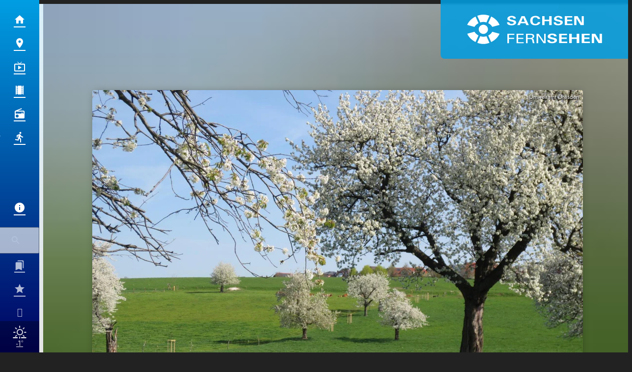

--- FILE ---
content_type: text/html; charset=UTF-8
request_url: https://www.sachsen-fernsehen.de/gartenbaubetriebe-bleiben-offen-735784/
body_size: 53820
content:
<!DOCTYPE html>
<html lang="de">
<head>
	<meta charset="UTF-8">
	<meta name="viewport" content="width=device-width,initial-scale=1.0,minimum-scale=1.0,maximum-scale=1.0,viewport-fit=cover">

	<title>Gartenbaubetriebe bleiben offen | Sachsen Fernsehen</title>

	<meta http-equiv="X-UA-Compatible" content="IE=edge">
	<meta name="format-detection" content="telephone=no">

	<link rel="profile" href="http://gmpg.org/xfn/11">

	<link rel="amphtml" href="https://www.sachsen-fernsehen.de/amp/gartenbaubetriebe-bleiben-offen-735784/">
	<script>
		window.taboolaConsent = null;
		window.tcString = '';
	</script>
<link rel="canonical" href="https://www.sachsen-fernsehen.de/gartenbaubetriebe-bleiben-offen-735784/" />
<meta name='robots' content='max-image-preview:large' />
<meta name="description" content="Selbst produzierende und vermarktende Baumschulen und Gartenbaubetriebe dürfen weiterhin geöffnet bleiben. …"/><meta property="og:url" content="https://www.sachsen-fernsehen.de/gartenbaubetriebe-bleiben-offen-735784/"/><meta property="og:title" content="Gartenbaubetriebe bleiben offen"/><meta property="og:description" content="Selbst produzierende und vermarktende Baumschulen und Gartenbaubetriebe d&uuml;rfen weiterhin ge&ouml;ffnet bleiben. &hellip;"/><meta property="og:type" content="article"/><meta property="article:published_time" content="2020-03-23 17:29:44"/><meta property="article:modified_time" content="2020-03-24 08:27:15"/><meta property="og:image" content="https://www.sachsen-fernsehen.de/storage/thumbs/1200x630c/r:1525703594/474902.jpg"/><meta property="og:image:type" content="image/jpeg"/><meta property="og:image:width" content="1200"/><meta property="og:image:height" content="630"/>
<script type="application/ld+json">
{
"@context": "https://schema.org",
"@type": "NewsArticle", 
"@id": "https://www.sachsen-fernsehen.de/gartenbaubetriebe-bleiben-offen-735784/", 
"author": {
"@type": "Person", 
"name": "Nico Adam"
}, 
"headline": "Gartenbaubetriebe bleiben offen", 
"image": "https://www.sachsen-fernsehen.de/storage/thumbs/1200x630c/r:1525703594/474902.jpg", 
"datePublished": "2020-03-23T17:29:44+0000", 
"dateModified": "2020-03-24T08:27:15+0000", 
"url": "https://www.sachsen-fernsehen.de/gartenbaubetriebe-bleiben-offen-735784/", 
"mainEntityOfPage": {
"@type": "WebPage", 
"@id": "https://www.sachsen-fernsehen.de/gartenbaubetriebe-bleiben-offen-735784/"
}
}
</script>

<meta name="cmms-cm-r-by" content="user">
<meta name="cmms-cm-g-at" content="2026-01-20 17:42:58">
<meta name="cmms-cm-v-un" content="infinite">
<link rel='dns-prefetch' href='//www.sachsen-fernsehen.de' />
<link rel='dns-prefetch' href='//assets.welocal.world' />
<link rel='dns-prefetch' href='//js.hcaptcha.com' />
<link rel='dns-prefetch' href='//imasdk.googleapis.com' />
<link rel="alternate" type="application/rss+xml" title="Sachsen Fernsehen &raquo; Feed" href="https://www.sachsen-fernsehen.de/feed/" />
<link rel="stylesheet" href="https://assets.welocal.world/fonts/Jost:300,300i,400,400i,500,500i,700" type="text/css" media="all">
<link rel="stylesheet" href="https://assets.welocal.world/fonts/Roboto-Slab:100,300,400,700" type="text/css" media="all">
<style>@charset "UTF-8";@font-face{font-family:swiper-icons;src:url(data:application/font-woff;charset=utf-8;base64,\ [base64]//wADZ2x5ZgAAAywAAADMAAAD2MHtryVoZWFkAAABbAAAADAAAAA2E2+eoWhoZWEAAAGcAAAAHwAAACQC9gDzaG10eAAAAigAAAAZAAAArgJkABFsb2NhAAAC0AAAAFoAAABaFQAUGG1heHAAAAG8AAAAHwAAACAAcABAbmFtZQAAA/gAAAE5AAACXvFdBwlwb3N0AAAFNAAAAGIAAACE5s74hXjaY2BkYGAAYpf5Hu/j+W2+MnAzMYDAzaX6QjD6/4//Bxj5GA8AuRwMYGkAPywL13jaY2BkYGA88P8Agx4j+/8fQDYfA1AEBWgDAIB2BOoAeNpjYGRgYNBh4GdgYgABEMnIABJzYNADCQAACWgAsQB42mNgYfzCOIGBlYGB0YcxjYGBwR1Kf2WQZGhhYGBiYGVmgAFGBiQQkOaawtDAoMBQxXjg/wEGPcYDDA4wNUA2CCgwsAAAO4EL6gAAeNpj2M0gyAACqxgGNWBkZ2D4/wMA+xkDdgAAAHjaY2BgYGaAYBkGRgYQiAHyGMF8FgYHIM3DwMHABGQrMOgyWDLEM1T9/w8UBfEMgLzE////P/5//f/V/xv+r4eaAAeMbAxwIUYmIMHEgKYAYjUcsDAwsLKxc3BycfPw8jEQA/[base64]/uznmfPFBNODM2K7MTQ45YEAZqGP81AmGGcF3iPqOop0r1SPTaTbVkfUe4HXj97wYE+yNwWYxwWu4v1ugWHgo3S1XdZEVqWM7ET0cfnLGxWfkgR42o2PvWrDMBSFj/IHLaF0zKjRgdiVMwScNRAoWUoH78Y2icB/yIY09An6AH2Bdu/UB+yxopYshQiEvnvu0dURgDt8QeC8PDw7Fpji3fEA4z/PEJ6YOB5hKh4dj3EvXhxPqH/SKUY3rJ7srZ4FZnh1PMAtPhwP6fl2PMJMPDgeQ4rY8YT6Gzao0eAEA409DuggmTnFnOcSCiEiLMgxCiTI6Cq5DZUd3Qmp10vO0LaLTd2cjN4fOumlc7lUYbSQcZFkutRG7g6JKZKy0RmdLY680CDnEJ+UMkpFFe1RN7nxdVpXrC4aTtnaurOnYercZg2YVmLN/d/gczfEimrE/fs/bOuq29Zmn8tloORaXgZgGa78yO9/cnXm2BpaGvq25Dv9S4E9+5SIc9PqupJKhYFSSl47+Qcr1mYNAAAAeNptw0cKwkAAAMDZJA8Q7OUJvkLsPfZ6zFVERPy8qHh2YER+3i/BP83vIBLLySsoKimrqKqpa2hp6+jq6RsYGhmbmJqZSy0sraxtbO3sHRydnEMU4uR6yx7JJXveP7WrDycAAAAAAAH//wACeNpjYGRgYOABYhkgZgJCZgZNBkYGLQZtIJsFLMYAAAw3ALgAeNolizEKgDAQBCchRbC2sFER0YD6qVQiBCv/H9ezGI6Z5XBAw8CBK/m5iQQVauVbXLnOrMZv2oLdKFa8Pjuru2hJzGabmOSLzNMzvutpB3N42mNgZGBg4GKQYzBhYMxJLMlj4GBgAYow/P/PAJJhLM6sSoWKfWCAAwDAjgbRAAB42mNgYGBkAIIbCZo5IPrmUn0hGA0AO8EFTQAA);font-weight:400;font-style:normal}:root{--swiper-theme-color:#007aff}.swiper,swiper-container{margin-left:auto;margin-right:auto;position:relative;overflow:hidden;list-style:none;padding:0;z-index:1;display:block}.swiper-vertical>.swiper-wrapper{flex-direction:column}.swiper-wrapper{position:relative;width:100%;height:100%;z-index:1;display:flex;transition-property:transform;transition-timing-function:var(--swiper-wrapper-transition-timing-function,initial);box-sizing:content-box}.swiper-android .swiper-slide,.swiper-wrapper{transform:translateZ(0)}.swiper-horizontal{touch-action:pan-y}.swiper-vertical{touch-action:pan-x}.swiper-slide,swiper-slide{flex-shrink:0;width:100%;height:100%;position:relative;transition-property:transform;display:block}.swiper-slide-invisible-blank{visibility:hidden}.swiper-autoheight,.swiper-autoheight .swiper-slide{height:auto}.swiper-autoheight .swiper-wrapper{align-items:flex-start;transition-property:transform,height}.swiper-backface-hidden .swiper-slide{transform:translateZ(0);-webkit-backface-visibility:hidden;backface-visibility:hidden}.swiper-3d.swiper-css-mode .swiper-wrapper{perspective:1200px}.swiper-3d .swiper-wrapper{transform-style:preserve-3d}.swiper-3d{perspective:1200px}.swiper-3d .swiper-cube-shadow,.swiper-3d .swiper-slide,.swiper-3d .swiper-slide-shadow,.swiper-3d .swiper-slide-shadow-bottom,.swiper-3d .swiper-slide-shadow-left,.swiper-3d .swiper-slide-shadow-right,.swiper-3d .swiper-slide-shadow-top{transform-style:preserve-3d}.swiper-3d .swiper-slide-shadow,.swiper-3d .swiper-slide-shadow-bottom,.swiper-3d .swiper-slide-shadow-left,.swiper-3d .swiper-slide-shadow-right,.swiper-3d .swiper-slide-shadow-top{position:absolute;left:0;top:0;width:100%;height:100%;pointer-events:none;z-index:10}.swiper-3d .swiper-slide-shadow{background:rgba(0,0,0,.15)}.swiper-3d .swiper-slide-shadow-left{background-image:linear-gradient(to left,rgba(0,0,0,.5),rgba(0,0,0,0))}.swiper-3d .swiper-slide-shadow-right{background-image:linear-gradient(to right,rgba(0,0,0,.5),rgba(0,0,0,0))}.swiper-3d .swiper-slide-shadow-top{background-image:linear-gradient(to top,rgba(0,0,0,.5),rgba(0,0,0,0))}.swiper-3d .swiper-slide-shadow-bottom{background-image:linear-gradient(to bottom,rgba(0,0,0,.5),rgba(0,0,0,0))}.swiper-css-mode>.swiper-wrapper{overflow:auto;scrollbar-width:none;-ms-overflow-style:none}.swiper-css-mode>.swiper-wrapper::-webkit-scrollbar{display:none}.swiper-css-mode>.swiper-wrapper>.swiper-slide{scroll-snap-align:start start}.swiper-horizontal.swiper-css-mode>.swiper-wrapper{scroll-snap-type:x mandatory}.swiper-vertical.swiper-css-mode>.swiper-wrapper{scroll-snap-type:y mandatory}.swiper-css-mode.swiper-free-mode>.swiper-wrapper{scroll-snap-type:none}.swiper-css-mode.swiper-free-mode>.swiper-wrapper>.swiper-slide{scroll-snap-align:none}.swiper-centered>.swiper-wrapper:before{content:"";flex-shrink:0;order:9999}.swiper-centered>.swiper-wrapper>.swiper-slide{scroll-snap-align:center center;scroll-snap-stop:always}.swiper-centered.swiper-horizontal>.swiper-wrapper>.swiper-slide:first-child{margin-inline-start:var(--swiper-centered-offset-before)}.swiper-centered.swiper-horizontal>.swiper-wrapper:before{height:100%;min-height:1px;width:var(--swiper-centered-offset-after)}.swiper-centered.swiper-vertical>.swiper-wrapper>.swiper-slide:first-child{margin-block-start:var(--swiper-centered-offset-before)}.swiper-centered.swiper-vertical>.swiper-wrapper:before{width:100%;min-width:1px;height:var(--swiper-centered-offset-after)}.swiper-lazy-preloader{width:42px;height:42px;position:absolute;left:50%;top:50%;margin-left:-21px;margin-top:-21px;z-index:10;transform-origin:50%;box-sizing:border-box;border:4px solid var(--swiper-preloader-color,var(--swiper-theme-color));border-radius:50%;border-top-color:transparent}.swiper-watch-progress .swiper-slide-visible .swiper-lazy-preloader,.swiper:not(.swiper-watch-progress) .swiper-lazy-preloader,swiper-container:not(.swiper-watch-progress) .swiper-lazy-preloader{animation:swiper-preloader-spin 1s infinite linear}.swiper-lazy-preloader-white{--swiper-preloader-color:#fff}.swiper-lazy-preloader-black{--swiper-preloader-color:#000}@keyframes swiper-preloader-spin{0%{transform:rotate(0)}to{transform:rotate(360deg)}}:root{--swiper-navigation-size:44px}.swiper-button-next,.swiper-button-prev{position:absolute;top:var(--swiper-navigation-top-offset,50%);width:calc(var(--swiper-navigation-size)/ 44 * 27);height:var(--swiper-navigation-size);margin-top:calc(0px - (var(--swiper-navigation-size)/ 2));z-index:10;cursor:pointer;display:flex;align-items:center;justify-content:center;color:var(--swiper-navigation-color,var(--swiper-theme-color))}.swiper-button-next.swiper-button-disabled,.swiper-button-prev.swiper-button-disabled{opacity:.35;cursor:auto;pointer-events:none}.swiper-button-next.swiper-button-hidden,.swiper-button-prev.swiper-button-hidden{opacity:0;cursor:auto;pointer-events:none}.swiper-navigation-disabled .swiper-button-next,.swiper-navigation-disabled .swiper-button-prev{display:none!important}.swiper-button-next:after,.swiper-button-prev:after{font-family:swiper-icons;font-size:var(--swiper-navigation-size);text-transform:none!important;letter-spacing:0;font-variant:initial;line-height:1}.swiper-button-prev,.swiper-rtl .swiper-button-next{left:var(--swiper-navigation-sides-offset,10px);right:auto}.swiper-button-prev:after,.swiper-rtl .swiper-button-next:after{content:"prev"}.swiper-button-next,.swiper-rtl .swiper-button-prev{right:var(--swiper-navigation-sides-offset,10px);left:auto}.swiper-button-next:after,.swiper-rtl .swiper-button-prev:after{content:"next"}.swiper-button-lock{display:none}.swiper-pagination{position:absolute;text-align:center;transition:.3s opacity;transform:translateZ(0);z-index:10}.swiper-pagination.swiper-pagination-hidden{opacity:0}.swiper-pagination-disabled>.swiper-pagination,.swiper-pagination.swiper-pagination-disabled{display:none!important}.swiper-horizontal>.swiper-pagination-bullets,.swiper-pagination-bullets.swiper-pagination-horizontal,.swiper-pagination-custom,.swiper-pagination-fraction{bottom:var(--swiper-pagination-bottom,8px);top:var(--swiper-pagination-top,auto);left:0;width:100%}.swiper-pagination-bullets-dynamic{overflow:hidden;font-size:0}.swiper-pagination-bullets-dynamic .swiper-pagination-bullet{transform:scale(.33);position:relative}.swiper-pagination-bullets-dynamic .swiper-pagination-bullet-active,.swiper-pagination-bullets-dynamic .swiper-pagination-bullet-active-main{transform:scale(1)}.swiper-pagination-bullets-dynamic .swiper-pagination-bullet-active-prev{transform:scale(.66)}.swiper-pagination-bullets-dynamic .swiper-pagination-bullet-active-prev-prev{transform:scale(.33)}.swiper-pagination-bullets-dynamic .swiper-pagination-bullet-active-next{transform:scale(.66)}.swiper-pagination-bullets-dynamic .swiper-pagination-bullet-active-next-next{transform:scale(.33)}.swiper-pagination-bullet{width:var(--swiper-pagination-bullet-width,var(--swiper-pagination-bullet-size,8px));height:var(--swiper-pagination-bullet-height,var(--swiper-pagination-bullet-size,8px));display:inline-block;border-radius:var(--swiper-pagination-bullet-border-radius,50%);background:var(--swiper-pagination-bullet-inactive-color,#000);opacity:var(--swiper-pagination-bullet-inactive-opacity, .2)}button.swiper-pagination-bullet{border:none;margin:0;padding:0;box-shadow:none;-webkit-appearance:none;appearance:none}.swiper-pagination-clickable .swiper-pagination-bullet{cursor:pointer}.swiper-pagination-bullet:only-child{display:none!important}.swiper-pagination-bullet-active{opacity:var(--swiper-pagination-bullet-opacity, 1);background:var(--swiper-pagination-color,var(--swiper-theme-color))}.swiper-pagination-vertical.swiper-pagination-bullets,.swiper-vertical>.swiper-pagination-bullets{right:var(--swiper-pagination-right,8px);left:var(--swiper-pagination-left,auto);top:50%;transform:translate3d(0,-50%,0)}.swiper-pagination-vertical.swiper-pagination-bullets .swiper-pagination-bullet,.swiper-vertical>.swiper-pagination-bullets .swiper-pagination-bullet{margin:var(--swiper-pagination-bullet-vertical-gap,6px) 0;display:block}.swiper-pagination-vertical.swiper-pagination-bullets.swiper-pagination-bullets-dynamic,.swiper-vertical>.swiper-pagination-bullets.swiper-pagination-bullets-dynamic{top:50%;transform:translateY(-50%);width:8px}.swiper-pagination-vertical.swiper-pagination-bullets.swiper-pagination-bullets-dynamic .swiper-pagination-bullet,.swiper-vertical>.swiper-pagination-bullets.swiper-pagination-bullets-dynamic .swiper-pagination-bullet{display:inline-block;transition:.2s transform,.2s top}.swiper-horizontal>.swiper-pagination-bullets .swiper-pagination-bullet,.swiper-pagination-horizontal.swiper-pagination-bullets .swiper-pagination-bullet{margin:0 var(--swiper-pagination-bullet-horizontal-gap,4px)}.swiper-horizontal>.swiper-pagination-bullets.swiper-pagination-bullets-dynamic,.swiper-pagination-horizontal.swiper-pagination-bullets.swiper-pagination-bullets-dynamic{left:50%;transform:translate(-50%);white-space:nowrap}.swiper-horizontal>.swiper-pagination-bullets.swiper-pagination-bullets-dynamic .swiper-pagination-bullet,.swiper-pagination-horizontal.swiper-pagination-bullets.swiper-pagination-bullets-dynamic .swiper-pagination-bullet{transition:.2s transform,.2s left}.swiper-horizontal.swiper-rtl>.swiper-pagination-bullets-dynamic .swiper-pagination-bullet,:host(.swiper-horizontal.swiper-rtl) .swiper-pagination-bullets-dynamic .swiper-pagination-bullet{transition:.2s transform,.2s right}.swiper-pagination-fraction{color:var(--swiper-pagination-fraction-color,inherit)}.swiper-pagination-progressbar{background:var(--swiper-pagination-progressbar-bg-color,rgba(0,0,0,.25));position:absolute}.swiper-pagination-progressbar .swiper-pagination-progressbar-fill{background:var(--swiper-pagination-color,var(--swiper-theme-color));position:absolute;left:0;top:0;width:100%;height:100%;transform:scale(0);transform-origin:left top}.swiper-rtl .swiper-pagination-progressbar .swiper-pagination-progressbar-fill{transform-origin:right top}.swiper-horizontal>.swiper-pagination-progressbar,.swiper-pagination-progressbar.swiper-pagination-horizontal,.swiper-pagination-progressbar.swiper-pagination-vertical.swiper-pagination-progressbar-opposite,.swiper-vertical>.swiper-pagination-progressbar.swiper-pagination-progressbar-opposite{width:100%;height:var(--swiper-pagination-progressbar-size,4px);left:0;top:0}.swiper-horizontal>.swiper-pagination-progressbar.swiper-pagination-progressbar-opposite,.swiper-pagination-progressbar.swiper-pagination-horizontal.swiper-pagination-progressbar-opposite,.swiper-pagination-progressbar.swiper-pagination-vertical,.swiper-vertical>.swiper-pagination-progressbar{width:var(--swiper-pagination-progressbar-size,4px);height:100%;left:0;top:0}.swiper-pagination-lock{display:none}.wp-admin-trigger{--outline: 2px solid rgba(255, 255, 255, .2);--border-radius: .25rem;all:unset;position:fixed;top:35%;right:0;display:flex!important;align-items:center;gap:.5rem;padding:1rem 1.5rem;color:#fff;background:#333;outline:var(--outline);border-right:0;border-radius:var(--border-radius) 0 0 var(--border-radius);transform:translate(calc(100% - 4.75rem),-50%);transition:transform .25s ease;animation:wp-admin-trigger 1s 0s 1 ease;cursor:pointer;user-select:none;z-index:10001}.wp-admin-trigger:hover{transform:translateY(-50%)}.wp-admin-trigger:hover .wp-admin-trigger__label{opacity:1}.wp-admin-trigger__icon{display:block;width:1.75rem;height:1.75rem}.wp-admin-trigger__label{font-size:1rem;font-weight:500;opacity:0;transition:opacity .25s ease}@keyframes wp-admin-trigger{0%,50%{transform:translate(100%,-50%)}}.pswp{--pswp-bg: #000;--pswp-placeholder-bg: #222;--pswp-root-z-index: 100000;--pswp-preloader-color: rgba(79, 79, 79, .4);--pswp-preloader-color-secondary: rgba(255, 255, 255, .9);--pswp-icon-color: #fff;--pswp-icon-color-secondary: #4f4f4f;--pswp-icon-stroke-color: #4f4f4f;--pswp-icon-stroke-width: 2px;--pswp-error-text-color: var(--pswp-icon-color)}.pswp{position:fixed;top:0;left:0;width:100%;height:100%;z-index:var(--pswp-root-z-index);display:none;touch-action:none;outline:0;opacity:.003;contain:layout style size;-webkit-tap-highlight-color:rgba(0,0,0,0)}.pswp:focus{outline:0}.pswp *{box-sizing:border-box}.pswp img{max-width:none}.pswp--open{display:block}.pswp,.pswp__bg{transform:translateZ(0);will-change:opacity}.pswp__bg{opacity:.005;background:var(--pswp-bg)}.pswp,.pswp__scroll-wrap{overflow:hidden}.pswp__scroll-wrap,.pswp__bg,.pswp__container,.pswp__item,.pswp__content,.pswp__img,.pswp__zoom-wrap{position:absolute;top:0;left:0;width:100%;height:100%}.pswp__img,.pswp__zoom-wrap{width:auto;height:auto}.pswp--click-to-zoom.pswp--zoom-allowed .pswp__img{cursor:-webkit-zoom-in;cursor:-moz-zoom-in;cursor:zoom-in}.pswp--click-to-zoom.pswp--zoomed-in .pswp__img{cursor:move;cursor:-webkit-grab;cursor:-moz-grab;cursor:grab}.pswp--click-to-zoom.pswp--zoomed-in .pswp__img:active{cursor:-webkit-grabbing;cursor:-moz-grabbing;cursor:grabbing}.pswp--no-mouse-drag.pswp--zoomed-in .pswp__img,.pswp--no-mouse-drag.pswp--zoomed-in .pswp__img:active,.pswp__img{cursor:-webkit-zoom-out;cursor:-moz-zoom-out;cursor:zoom-out}.pswp__container,.pswp__img,.pswp__button,.pswp__counter{-webkit-user-select:none;-moz-user-select:none;-ms-user-select:none;user-select:none}.pswp__item{z-index:1;overflow:hidden}.pswp__hidden{display:none!important}.pswp__content{pointer-events:none}.pswp__content>*{pointer-events:auto}.pswp__error-msg-container{display:grid}.pswp__error-msg{margin:auto;font-size:1em;line-height:1;color:var(--pswp-error-text-color)}.pswp .pswp__hide-on-close{opacity:.005;will-change:opacity;transition:opacity var(--pswp-transition-duration) cubic-bezier(.4,0,.22,1);z-index:10;pointer-events:none}.pswp--ui-visible .pswp__hide-on-close{opacity:1;pointer-events:auto}.pswp__button{position:relative;display:block;width:50px;height:60px;padding:0;margin:0;overflow:hidden;cursor:pointer;background:none;border:0;box-shadow:none;opacity:.85;-webkit-appearance:none;-webkit-touch-callout:none}.pswp__button:hover,.pswp__button:active,.pswp__button:focus{transition:none;padding:0;background:none;border:0;box-shadow:none;opacity:1}.pswp__button:disabled{opacity:.3;cursor:auto}.pswp__icn{fill:var(--pswp-icon-color);color:var(--pswp-icon-color-secondary)}.pswp__icn{position:absolute;top:14px;left:9px;width:32px;height:32px;overflow:hidden;pointer-events:none}.pswp__icn-shadow{stroke:var(--pswp-icon-stroke-color);stroke-width:var(--pswp-icon-stroke-width);fill:none}.pswp__icn:focus{outline:0}div.pswp__img--placeholder,.pswp__img--with-bg{background:var(--pswp-placeholder-bg)}.pswp__top-bar{position:absolute;left:0;top:0;width:100%;height:60px;display:flex;flex-direction:row;justify-content:flex-end;z-index:10;pointer-events:none!important}.pswp__top-bar>*{pointer-events:auto;will-change:opacity}.pswp__button--close{margin-right:6px}.pswp__button--arrow{position:absolute;top:0;width:75px;height:100px;top:50%;margin-top:-50px}.pswp__button--arrow:disabled{display:none;cursor:default}.pswp__button--arrow .pswp__icn{top:50%;margin-top:-30px;width:60px;height:60px;background:none;border-radius:0}.pswp--one-slide .pswp__button--arrow{display:none}.pswp--touch .pswp__button--arrow{visibility:hidden}.pswp--has_mouse .pswp__button--arrow{visibility:visible}.pswp__button--arrow--prev{right:auto;left:0px}.pswp__button--arrow--next{right:0px}.pswp__button--arrow--next .pswp__icn{left:auto;right:14px;transform:scaleX(-1)}.pswp__button--zoom{display:none}.pswp--zoom-allowed .pswp__button--zoom{display:block}.pswp--zoomed-in .pswp__zoom-icn-bar-v{display:none}.pswp__preloader{position:relative;overflow:hidden;width:50px;height:60px;margin-right:auto}.pswp__preloader .pswp__icn{opacity:0;transition:opacity .2s linear;animation:pswp-clockwise .6s linear infinite}.pswp__preloader--active .pswp__icn{opacity:.85}@keyframes pswp-clockwise{0%{transform:rotate(0)}to{transform:rotate(360deg)}}.pswp__counter{height:30px;margin-top:15px;margin-inline-start:20px;font-size:14px;line-height:30px;color:var(--pswp-icon-color);text-shadow:1px 1px 3px var(--pswp-icon-color-secondary);opacity:.85}.pswp--one-slide .pswp__counter{display:none}.iconSet{flex:0 0 auto;display:inline-block;width:1em;font-family:var(--font-icons, "Material Icons");font-weight:400;font-style:normal;font-size:24px;line-height:1;text-transform:none;letter-spacing:normal;word-wrap:normal;white-space:nowrap;direction:ltr;user-select:none;overflow:hidden;-webkit-font-smoothing:antialiased;text-rendering:optimizeLegibility;-moz-osx-font-smoothing:grayscale;font-feature-settings:"liga"}@layer reset{body,div,dl,dt,dd,ul,ol,li,h1,h2,h3,h4,h5,h6,pre,code,form,fieldset,legend,input,textarea,p,blockquote,th,td,figure{margin:0;padding:0}table{border-collapse:collapse;border-spacing:0}fieldset,img{border:0}address,caption,cite,code,dfn,em,strong,th,var{font-style:normal;font-weight:400}ol,ul{list-style:none}caption,th{text-align:left}h1,h2,h3,h4,h5,h6{font-size:100%;font-weight:400;margin:0;padding:0}q:before,q:after{content:""}abbr,acronym{border:0;font-variant:normal}sup{vertical-align:text-top}sub{vertical-align:text-bottom}input,textarea,select{font-family:inherit;font-size:inherit;font-weight:inherit}button{all:unset;cursor:pointer}legend{color:#000}a{text-decoration:none}.clr{clear:both}.dashicons{width:auto;height:auto;font-size:inherit;line-height:inherit}*{-webkit-tap-highlight-color:rgba(0,0,0,0)}}:root{--safe-area-top: env(safe-area-inset-top);--safe-area-right: env(safe-area-inset-right);--safe-area-bottom: env(safe-area-inset-bottom);--safe-area-left: env(safe-area-inset-left)}.fade-enter-from,.fade-leave-to{opacity:0}.fade-enter-active,.fade-leave-active{transition:opacity .5s ease}.fade_fast-enter-from,.fade_fast-leave-to{opacity:0}.fade_fast-enter-active,.fade_fast-leave-active{transition:opacity .25s ease}.fade_default-enter-from,.fade_default-leave-to{opacity:0}.fade_default-enter-active,.fade_default-leave-active{transition:opacity .5s ease}.fade_slow-enter-from,.fade_slow-leave-to{opacity:0}.fade_slow-enter-active,.fade_slow-leave-active{transition:opacity 1s ease}.fade_bounce-enter-from,.fade_bounce-leave-to{opacity:0}.fade_bounce-enter-active,.fade_bounce-leave-active{transition:opacity .75s cubic-bezier(.5,0,.5,2)}.replace-enter-from,.replace-enter-active{position:absolute!important}.replace-enter-from,.replace-leave-to{opacity:0}.replace-enter-active,.replace-leave-active{transition:opacity .5s ease}.replace_fast-enter-from,.replace_fast-enter-active{position:absolute!important}.replace_fast-enter-from,.replace_fast-leave-to{opacity:0}.replace_fast-enter-active,.replace_fast-leave-active{transition:opacity .25s ease}.replace_default-enter-from,.replace_default-enter-active{position:absolute!important}.replace_default-enter-from,.replace_default-leave-to{opacity:0}.replace_default-enter-active,.replace_default-leave-active{transition:opacity .5s ease}.replace_slow-enter-from,.replace_slow-enter-active{position:absolute!important}.replace_slow-enter-from,.replace_slow-leave-to{opacity:0}.replace_slow-enter-active,.replace_slow-leave-active{transition:opacity 1s ease}.replace_bounce-enter-from,.replace_bounce-enter-active{position:absolute!important}.replace_bounce-enter-from,.replace_bounce-leave-to{opacity:0}.replace_bounce-enter-active,.replace_bounce-leave-active{transition:opacity .75s cubic-bezier(.5,0,.5,2)}.replace-transform-enter-from,.replace-transform-enter-active{position:absolute!important}.replace-transform-enter-from{transform:scale(0) rotate(20deg)}.replace-transform-leave-to{transform:scale(1.5) rotate(-20deg)}.replace-transform-enter-from,.replace-transform-leave-to{opacity:0}.replace-transform-enter-active,.replace-transform-leave-active{transition:opacity .5s ease,transform .5s ease}.replace-transform_fast-enter-from,.replace-transform_fast-enter-active{position:absolute!important}.replace-transform_fast-enter-from{transform:scale(0) rotate(20deg)}.replace-transform_fast-leave-to{transform:scale(1.5) rotate(-20deg)}.replace-transform_fast-enter-from,.replace-transform_fast-leave-to{opacity:0}.replace-transform_fast-enter-active,.replace-transform_fast-leave-active{transition:opacity .25s ease,transform .25s ease}.replace-transform_default-enter-from,.replace-transform_default-enter-active{position:absolute!important}.replace-transform_default-enter-from{transform:scale(0) rotate(20deg)}.replace-transform_default-leave-to{transform:scale(1.5) rotate(-20deg)}.replace-transform_default-enter-from,.replace-transform_default-leave-to{opacity:0}.replace-transform_default-enter-active,.replace-transform_default-leave-active{transition:opacity .5s ease,transform .5s ease}.replace-transform_slow-enter-from,.replace-transform_slow-enter-active{position:absolute!important}.replace-transform_slow-enter-from{transform:scale(0) rotate(20deg)}.replace-transform_slow-leave-to{transform:scale(1.5) rotate(-20deg)}.replace-transform_slow-enter-from,.replace-transform_slow-leave-to{opacity:0}.replace-transform_slow-enter-active,.replace-transform_slow-leave-active{transition:opacity 1s ease,transform 1s ease}.replace-transform_bounce-enter-from,.replace-transform_bounce-enter-active{position:absolute!important}.replace-transform_bounce-enter-from{transform:scale(0) rotate(20deg)}.replace-transform_bounce-leave-to{transform:scale(1.5) rotate(-20deg)}.replace-transform_bounce-enter-from,.replace-transform_bounce-leave-to{opacity:0}.replace-transform_bounce-enter-active,.replace-transform_bounce-leave-active{transition:opacity .75s cubic-bezier(.5,0,.5,2),transform .75s cubic-bezier(.5,0,.5,2)}.scale-enter-from,.scale-leave-to{opacity:0;transform:scale(0)}.scale-enter-active,.scale-leave-active{transition:opacity .5s ease,transform .5s ease}.scale-up-enter-from,.scale-up-leave-to{opacity:0;transform:scale(0)}.scale-up-enter-active,.scale-up-leave-active{transition:opacity .5s ease,transform .5s ease}.scale-down-enter-from,.scale-down-leave-to{opacity:0;transform:scale(2)}.scale-down-enter-active,.scale-down-leave-active{transition:opacity .5s ease,transform .5s ease}.scale_fast-enter-from,.scale_fast-leave-to{opacity:0;transform:scale(0)}.scale_fast-enter-active,.scale_fast-leave-active{transition:opacity .25s ease,transform .25s ease}.scale-up_fast-enter-from,.scale-up_fast-leave-to{opacity:0;transform:scale(0)}.scale-up_fast-enter-active,.scale-up_fast-leave-active{transition:opacity .25s ease,transform .25s ease}.scale-down_fast-enter-from,.scale-down_fast-leave-to{opacity:0;transform:scale(2)}.scale-down_fast-enter-active,.scale-down_fast-leave-active{transition:opacity .25s ease,transform .25s ease}.scale_default-enter-from,.scale_default-leave-to{opacity:0;transform:scale(0)}.scale_default-enter-active,.scale_default-leave-active{transition:opacity .5s ease,transform .5s ease}.scale-up_default-enter-from,.scale-up_default-leave-to{opacity:0;transform:scale(0)}.scale-up_default-enter-active,.scale-up_default-leave-active{transition:opacity .5s ease,transform .5s ease}.scale-down_default-enter-from,.scale-down_default-leave-to{opacity:0;transform:scale(2)}.scale-down_default-enter-active,.scale-down_default-leave-active{transition:opacity .5s ease,transform .5s ease}.scale_slow-enter-from,.scale_slow-leave-to{opacity:0;transform:scale(0)}.scale_slow-enter-active,.scale_slow-leave-active{transition:opacity 1s ease,transform 1s ease}.scale-up_slow-enter-from,.scale-up_slow-leave-to{opacity:0;transform:scale(0)}.scale-up_slow-enter-active,.scale-up_slow-leave-active{transition:opacity 1s ease,transform 1s ease}.scale-down_slow-enter-from,.scale-down_slow-leave-to{opacity:0;transform:scale(2)}.scale-down_slow-enter-active,.scale-down_slow-leave-active{transition:opacity 1s ease,transform 1s ease}.scale_bounce-enter-from,.scale_bounce-leave-to{opacity:0;transform:scale(0)}.scale_bounce-enter-active,.scale_bounce-leave-active{transition:opacity .75s cubic-bezier(.5,0,.5,2),transform .75s cubic-bezier(.5,0,.5,2)}.scale-up_bounce-enter-from,.scale-up_bounce-leave-to{opacity:0;transform:scale(0)}.scale-up_bounce-enter-active,.scale-up_bounce-leave-active{transition:opacity .75s cubic-bezier(.5,0,.5,2),transform .75s cubic-bezier(.5,0,.5,2)}.scale-down_bounce-enter-from,.scale-down_bounce-leave-to{opacity:0;transform:scale(2)}.scale-down_bounce-enter-active,.scale-down_bounce-leave-active{transition:opacity .75s cubic-bezier(.5,0,.5,2),transform .75s cubic-bezier(.5,0,.5,2)}.slide-enter-from,.slide-leave-to{transform:translateY(100%)}.slide-enter-active,.slide-leave-active{transition:transform .5s ease}.slide-down-enter-from,.slide-down-leave-to{transform:translateY(-100%)}.slide-down-enter-active,.slide-down-leave-active{transition:transform .5s ease}.slide-right-enter-from,.slide-right-leave-to{transform:translate(-100%)}.slide-right-enter-active,.slide-right-leave-active{transition:transform .5s ease}.slide-up-enter-from,.slide-up-leave-to{transform:translateY(100%)}.slide-up-enter-active,.slide-up-leave-active{transition:transform .5s ease}.slide-left-enter-from,.slide-left-leave-to{transform:translate(100%)}.slide-left-enter-active,.slide-left-leave-active{transition:transform .5s ease}.slide_fast-enter-from,.slide_fast-leave-to{transform:translateY(100%)}.slide_fast-enter-active,.slide_fast-leave-active{transition:transform .25s ease}.slide-down_fast-enter-from,.slide-down_fast-leave-to{transform:translateY(-100%)}.slide-down_fast-enter-active,.slide-down_fast-leave-active{transition:transform .25s ease}.slide-right_fast-enter-from,.slide-right_fast-leave-to{transform:translate(-100%)}.slide-right_fast-enter-active,.slide-right_fast-leave-active{transition:transform .25s ease}.slide-up_fast-enter-from,.slide-up_fast-leave-to{transform:translateY(100%)}.slide-up_fast-enter-active,.slide-up_fast-leave-active{transition:transform .25s ease}.slide-left_fast-enter-from,.slide-left_fast-leave-to{transform:translate(100%)}.slide-left_fast-enter-active,.slide-left_fast-leave-active{transition:transform .25s ease}.slide_default-enter-from,.slide_default-leave-to{transform:translateY(100%)}.slide_default-enter-active,.slide_default-leave-active{transition:transform .5s ease}.slide-down_default-enter-from,.slide-down_default-leave-to{transform:translateY(-100%)}.slide-down_default-enter-active,.slide-down_default-leave-active{transition:transform .5s ease}.slide-right_default-enter-from,.slide-right_default-leave-to{transform:translate(-100%)}.slide-right_default-enter-active,.slide-right_default-leave-active{transition:transform .5s ease}.slide-up_default-enter-from,.slide-up_default-leave-to{transform:translateY(100%)}.slide-up_default-enter-active,.slide-up_default-leave-active{transition:transform .5s ease}.slide-left_default-enter-from,.slide-left_default-leave-to{transform:translate(100%)}.slide-left_default-enter-active,.slide-left_default-leave-active{transition:transform .5s ease}.slide_slow-enter-from,.slide_slow-leave-to{transform:translateY(100%)}.slide_slow-enter-active,.slide_slow-leave-active{transition:transform 1s ease}.slide-down_slow-enter-from,.slide-down_slow-leave-to{transform:translateY(-100%)}.slide-down_slow-enter-active,.slide-down_slow-leave-active{transition:transform 1s ease}.slide-right_slow-enter-from,.slide-right_slow-leave-to{transform:translate(-100%)}.slide-right_slow-enter-active,.slide-right_slow-leave-active{transition:transform 1s ease}.slide-up_slow-enter-from,.slide-up_slow-leave-to{transform:translateY(100%)}.slide-up_slow-enter-active,.slide-up_slow-leave-active{transition:transform 1s ease}.slide-left_slow-enter-from,.slide-left_slow-leave-to{transform:translate(100%)}.slide-left_slow-enter-active,.slide-left_slow-leave-active{transition:transform 1s ease}.slide_bounce-enter-from,.slide_bounce-leave-to{transform:translateY(100%)}.slide_bounce-enter-active,.slide_bounce-leave-active{transition:transform .75s cubic-bezier(.5,0,.5,2)}.slide-down_bounce-enter-from,.slide-down_bounce-leave-to{transform:translateY(-100%)}.slide-down_bounce-enter-active,.slide-down_bounce-leave-active{transition:transform .75s cubic-bezier(.5,0,.5,2)}.slide-right_bounce-enter-from,.slide-right_bounce-leave-to{transform:translate(-100%)}.slide-right_bounce-enter-active,.slide-right_bounce-leave-active{transition:transform .75s cubic-bezier(.5,0,.5,2)}.slide-up_bounce-enter-from,.slide-up_bounce-leave-to{transform:translateY(100%)}.slide-up_bounce-enter-active,.slide-up_bounce-leave-active{transition:transform .75s cubic-bezier(.5,0,.5,2)}.slide-left_bounce-enter-from,.slide-left_bounce-leave-to{transform:translate(100%)}.slide-left_bounce-enter-active,.slide-left_bounce-leave-active{transition:transform .75s cubic-bezier(.5,0,.5,2)}.slide-fade-enter-from,.slide-fade-leave-to{opacity:0;transform:translateY(100%)}.slide-fade-enter-active,.slide-fade-leave-active{transition:opacity .5s ease,transform .5s ease}.slide-fade-down-enter-from,.slide-fade-down-leave-to{opacity:0;transform:translateY(-100%)}.slide-fade-down-enter-active,.slide-fade-down-leave-active{transition:opacity .5s ease,transform .5s ease}.slide-fade-right-enter-from,.slide-fade-right-leave-to{opacity:0;transform:translate(-100%)}.slide-fade-right-enter-active,.slide-fade-right-leave-active{transition:opacity .5s ease,transform .5s ease}.slide-fade-up-enter-from,.slide-fade-up-leave-to{opacity:0;transform:translateY(100%)}.slide-fade-up-enter-active,.slide-fade-up-leave-active{transition:opacity .5s ease,transform .5s ease}.slide-fade-left-enter-from,.slide-fade-left-leave-to{opacity:0;transform:translate(100%)}.slide-fade-left-enter-active,.slide-fade-left-leave-active{transition:opacity .5s ease,transform .5s ease}.slide-fade_fast-enter-from,.slide-fade_fast-leave-to{opacity:0;transform:translateY(100%)}.slide-fade_fast-enter-active,.slide-fade_fast-leave-active{transition:opacity .25s ease,transform .25s ease}.slide-fade-down_fast-enter-from,.slide-fade-down_fast-leave-to{opacity:0;transform:translateY(-100%)}.slide-fade-down_fast-enter-active,.slide-fade-down_fast-leave-active{transition:opacity .25s ease,transform .25s ease}.slide-fade-right_fast-enter-from,.slide-fade-right_fast-leave-to{opacity:0;transform:translate(-100%)}.slide-fade-right_fast-enter-active,.slide-fade-right_fast-leave-active{transition:opacity .25s ease,transform .25s ease}.slide-fade-up_fast-enter-from,.slide-fade-up_fast-leave-to{opacity:0;transform:translateY(100%)}.slide-fade-up_fast-enter-active,.slide-fade-up_fast-leave-active{transition:opacity .25s ease,transform .25s ease}.slide-fade-left_fast-enter-from,.slide-fade-left_fast-leave-to{opacity:0;transform:translate(100%)}.slide-fade-left_fast-enter-active,.slide-fade-left_fast-leave-active{transition:opacity .25s ease,transform .25s ease}.slide-fade_default-enter-from,.slide-fade_default-leave-to{opacity:0;transform:translateY(100%)}.slide-fade_default-enter-active,.slide-fade_default-leave-active{transition:opacity .5s ease,transform .5s ease}.slide-fade-down_default-enter-from,.slide-fade-down_default-leave-to{opacity:0;transform:translateY(-100%)}.slide-fade-down_default-enter-active,.slide-fade-down_default-leave-active{transition:opacity .5s ease,transform .5s ease}.slide-fade-right_default-enter-from,.slide-fade-right_default-leave-to{opacity:0;transform:translate(-100%)}.slide-fade-right_default-enter-active,.slide-fade-right_default-leave-active{transition:opacity .5s ease,transform .5s ease}.slide-fade-up_default-enter-from,.slide-fade-up_default-leave-to{opacity:0;transform:translateY(100%)}.slide-fade-up_default-enter-active,.slide-fade-up_default-leave-active{transition:opacity .5s ease,transform .5s ease}.slide-fade-left_default-enter-from,.slide-fade-left_default-leave-to{opacity:0;transform:translate(100%)}.slide-fade-left_default-enter-active,.slide-fade-left_default-leave-active{transition:opacity .5s ease,transform .5s ease}.slide-fade_slow-enter-from,.slide-fade_slow-leave-to{opacity:0;transform:translateY(100%)}.slide-fade_slow-enter-active,.slide-fade_slow-leave-active{transition:opacity 1s ease,transform 1s ease}.slide-fade-down_slow-enter-from,.slide-fade-down_slow-leave-to{opacity:0;transform:translateY(-100%)}.slide-fade-down_slow-enter-active,.slide-fade-down_slow-leave-active{transition:opacity 1s ease,transform 1s ease}.slide-fade-right_slow-enter-from,.slide-fade-right_slow-leave-to{opacity:0;transform:translate(-100%)}.slide-fade-right_slow-enter-active,.slide-fade-right_slow-leave-active{transition:opacity 1s ease,transform 1s ease}.slide-fade-up_slow-enter-from,.slide-fade-up_slow-leave-to{opacity:0;transform:translateY(100%)}.slide-fade-up_slow-enter-active,.slide-fade-up_slow-leave-active{transition:opacity 1s ease,transform 1s ease}.slide-fade-left_slow-enter-from,.slide-fade-left_slow-leave-to{opacity:0;transform:translate(100%)}.slide-fade-left_slow-enter-active,.slide-fade-left_slow-leave-active{transition:opacity 1s ease,transform 1s ease}.slide-fade_bounce-enter-from,.slide-fade_bounce-leave-to{opacity:0;transform:translateY(100%)}.slide-fade_bounce-enter-active,.slide-fade_bounce-leave-active{transition:opacity .75s cubic-bezier(.5,0,.5,2),transform .75s cubic-bezier(.5,0,.5,2)}.slide-fade-down_bounce-enter-from,.slide-fade-down_bounce-leave-to{opacity:0;transform:translateY(-100%)}.slide-fade-down_bounce-enter-active,.slide-fade-down_bounce-leave-active{transition:opacity .75s cubic-bezier(.5,0,.5,2),transform .75s cubic-bezier(.5,0,.5,2)}.slide-fade-right_bounce-enter-from,.slide-fade-right_bounce-leave-to{opacity:0;transform:translate(-100%)}.slide-fade-right_bounce-enter-active,.slide-fade-right_bounce-leave-active{transition:opacity .75s cubic-bezier(.5,0,.5,2),transform .75s cubic-bezier(.5,0,.5,2)}.slide-fade-up_bounce-enter-from,.slide-fade-up_bounce-leave-to{opacity:0;transform:translateY(100%)}.slide-fade-up_bounce-enter-active,.slide-fade-up_bounce-leave-active{transition:opacity .75s cubic-bezier(.5,0,.5,2),transform .75s cubic-bezier(.5,0,.5,2)}.slide-fade-left_bounce-enter-from,.slide-fade-left_bounce-leave-to{opacity:0;transform:translate(100%)}.slide-fade-left_bounce-enter-active,.slide-fade-left_bounce-leave-active{transition:opacity .75s cubic-bezier(.5,0,.5,2),transform .75s cubic-bezier(.5,0,.5,2)}:root{--key-color: hsl(202, 75%, 49%);--key-color-contrast: hsl(0, 100%, 100%);--page-color: #1a1a1a;--page-background: #e7e7e7;--page-background-to-element: var(--page-background);--page-background-to-element-contrast: var(--page-color);--border-radius-s: .25rem;--border-radius-m: .5rem;--border-radius-l: 1rem}.advanced-search{--advanced-search-color: #333;--advanced-search-shadow: rgba(99, 99, 99, .2) 0 2px 8px 0;--advanced-search-button-width: 3.375em;--advanded-search-idle: #fff;--advanded-search-idle-contrast: var(--advanced-search-color);--advanded-search-active: var(--key-color-1, var(--advanced-search-color));--advanded-search-active-contrast: var(--key-color-1-contrast, var(--advanded-search-idle))}.advanced-search__input-container{position:relative;color:var(--advanced-search-color);font-size:1.125rem}.advanced-search__input{width:100%;padding:1em calc(var(--advanced-search-button-width) + .5em) 1em 1.25em;box-sizing:border-box;transition:border-color .15s ease-out;border:none;border-radius:var(--border-radius, .25rem);box-shadow:var(--advanced-search-shadow);font-size:1em}.advanced-search__input:focus{outline:0}.advanced-search__button{position:absolute;top:0;right:0;width:var(--advanced-search-button-width);height:100%;background-color:transparent;border:0;outline:none;-webkit-appearance:none;appearance:none;cursor:pointer}.advanced-search__button:hover .advanced-search__button__icon{opacity:.8}.advanced-search__button__icon.iconSet{position:absolute;top:0;right:0;width:100%;height:100%;display:flex;align-items:center;justify-content:center;font-size:2em;color:currentColor;pointer-events:none;transition:opacity .15s ease-out}.advanced-search__filter{margin-top:1rem;display:flex;flex-direction:column;gap:.25rem 1rem}.advanced-search__filter__header{width:100%}.advanced-search__group{display:flex;flex-wrap:wrap;gap:.5rem}.advanced-search__group__item{position:relative;border-radius:var(--border-radius, .25rem);box-shadow:var(--advanced-search-shadow);cursor:pointer}.advanced-search__group__item__input{position:absolute;width:1px;height:1px;margin:-1px;padding:0;border:0;clip:rect(0 0 0 0);overflow:hidden}.advanced-search__group__item__input:checked+.advanced-search__group__item__text,.advanced-search__group__item__text:hover{color:var(--advanded-search-active-contrast);background-color:var(--advanded-search-active)}.advanced-search__group__item__text{padding:.25em .5em;display:inline-block;border-radius:var(--border-radius, .25rem);color:var(--advanded-search-idle-contrast);background-color:var(--advanded-search-idle);transition:color .15s ease-out,background-color .15s ease-out}@layer reset,accessibility;@layer accessibility{:root{--focus-outline-width: 3px;--focus-outline-style: solid;--focus-outline-color: currentColor;--focus-outline-offset: 3px}*:not(body):focus-visible{outline:var(--focus-outline-width) var(--focus-outline-style) var(--focus-outline-color)!important;outline-offset:var(--focus-outline-offset);transition-duration:0s!important}*:not(body):focus-visible:is(input:not([type=submit])),*:not(body):focus-visible:is(textarea),*:not(body):focus-visible:is(select){--focus-outline-offset: -2px}*:not(body):focus-visible:is(input[type=radio])~label:before,*:not(body):focus-visible:is(input[type=checkbox])~label:before{--focus-outline-offset: -2px;outline:var(--focus-outline-width) var(--focus-outline-style) var(--focus-outline-color)!important;outline-offset:var(--focus-outline-offset)}@media (prefers-reduced-motion: reduce){*,*:before,*:after{transition-duration:0s!important;animation-duration:0s!important}}}.if-validation{position:fixed;left:0;top:0;width:100%;height:100%;z-index:9999}.if-validation .if-validation-blocker{position:absolute;left:0;top:0;width:100%;height:100%;background:rgba(0,0,0,.85)}.if-validation .if-validation-wrapper{position:absolute;top:95px;width:100%;transform-style:preserve-3d}.if-validation .if-validation-popup{position:relative;width:100%;max-width:360px;margin:0 auto;padding:1.25rem;box-sizing:border-box;text-align:left;display:flex;flex-direction:column;align-items:flex-end;background:white;box-shadow:0 3px 6px rgba(0,0,0,.14)}.if-validation .if-validation-content{width:100%;overflow:hidden}.if-validation .if-validation-button{margin-top:1.5rem;cursor:pointer}.pswp__caption{position:absolute;left:0;bottom:0;width:100%;min-height:2rem}.pswp__caption__content{max-width:920px;padding:.5rem;margin:0 auto;color:#fff;font-size:.75rem;line-height:1.4}.pswp__caption__center .lightbox-meta{display:flex;flex-wrap:wrap;justify-content:center;gap:1em}.page-notification{--page-notification-color-primary: #333;--page-notification-color-primary-contrast: #fff;--page-notification-color-secondary: #797979;--page-notification-background: white;--page-notification-key-contrast: #fff;--page-notification-key-background: #333;--page-notification-shadow: 0 0 15px -5px rgba(0, 0, 0, .5);--page-notification-border-radius: .25rem;pointer-events:all;width:90%;max-width:500px;padding:.75rem 1rem;background:var(--page-notification-background);box-shadow:var(--page-notification-shadow);border-radius:var(--page-notification-border-radius);display:flex;align-items:flex-start;gap:1rem}.page-notification__wrapper{--page-notification-spacing: clamp(.625rem, .4886rem + .6818vw, 1rem);pointer-events:none;user-select:none;position:fixed;top:0;left:0;width:100vw;height:100vh;padding:calc(var(--page-notification-spacing) + var(--safe-area-top, 0px)) calc(var(--page-notification-spacing) + var(--safe-area-right, 0px)) calc(var(--page-notification-spacing) + var(--safe-area-bottom, 0px)) calc(var(--page-notification-spacing) + var(--safe-area-left, 0px));display:flex;align-items:flex-end;justify-content:flex-end;flex-direction:column;gap:1rem;box-sizing:border-box;overflow:hidden;z-index:9999}@media (hover: hover){.page-notification__wrapper{padding-right:calc(var(--page-notification-spacing) * 2 + var(--safe-area-right, 0px))}}.page-notification__body,.page-notification__close{cursor:pointer}.page-notification__body{display:flex;flex-direction:column;overflow:hidden;flex:1;align-items:flex-start;line-height:1.3;gap:.125rem}@media (hover: hover){.page-notification__body:hover .page-notification__button:before{opacity:1}}.page-notification__close{position:relative;color:var(--page-notification-color-secondary);overflow:visible;z-index:1}@media (hover: hover){.page-notification__close:hover:before{opacity:.2}}.page-notification__close:before{content:"";position:absolute;top:50%;left:50%;width:100%;height:100%;transform:translate3d(-50%,-50%,0) scale(1.3);background:currentColor;opacity:0;border-radius:2em;transition:opacity .15s ease-out;z-index:-1}.page-notification__title{max-height:calc(clamp(.875rem,.75rem + .63vw,1.125rem) * 1.3 * 3);color:var(--page-notification-color-primary);font-size:clamp(.875rem,.75rem + .63vw,1.125rem);overflow:hidden}.page-notification__description{display:block;max-width:100%;overflow:hidden;white-space:nowrap;text-overflow:ellipsis;color:var(--page-notification-color-secondary);font-size:clamp(.875rem,.75rem + .63vw,.75rem)}.page-notification__button{position:relative;padding:.5em 1.2em;margin-top:.625rem;font-size:clamp(.75rem,.75rem + .63vw,.8125rem);line-height:1;text-transform:uppercase;color:var(--page-notification-key-contrast);border-radius:2em;overflow:hidden;z-index:1}.page-notification__button:before{content:"";position:absolute;top:50%;left:50%;width:100%;height:100%;transform:translate3d(-50%,-50%,0) scale(1.3);background:var(--page-notification-key-background);border-radius:2em;transition:opacity .15s ease-out;z-index:-1}@media (hover: hover){.page-notification__button:before{opacity:.8}}.reader-trigger{display:flex;align-items:center;gap:.25rem}.reader-trigger__button{transition:.15s ease-out;display:grid;place-content:center;width:2rem;height:2rem;font-size:1.75rem}.reader-trigger__button:hover{opacity:.8}.reader{--focus-outline-color: var(--color-highlight-1);--color-font: var(--color-neutral-1);--color-background: var(--color-neutral-6);--font-line-height: calc(1em + var(--font-size) * var(--font-line-height-ratio));position:fixed;top:0;left:0;bottom:0;right:0;color:var(--color-font);background:var(--color-background);overflow:auto;z-index:9999}.reader[data-theme=light]{--color-neutral-1: hsl(210 15% 20%);--color-neutral-2: hsl(210 5% 40%);--color-neutral-3: hsl(210 5% 60%);--color-neutral-4: hsl(210 5% 85%);--color-neutral-5: hsl(210 5% 95%);--color-neutral-6: hsl(210 0% 100%);--color-highlight-1: hsl(210 100% 45%);--color-highlight-2: hsl(300 40% 40%);--color-highlight-3: hsl(60 90% 80%);--color-highlight-contrast: var(--color-neutral-6);--box-shadow: hsl(210 15% 20% / .1)}.reader[data-theme=dark]{--color-neutral-1: hsl(210 15% 95%);--color-neutral-2: hsl(210 5% 50%);--color-neutral-3: hsl(210 5% 40%);--color-neutral-4: hsl(210 5% 30%);--color-neutral-5: hsl(210 10% 20%);--color-neutral-6: hsl(210 10% 10%);--color-highlight-1: hsl(210 100% 70%);--color-highlight-2: hsl(300 40% 80%);--color-highlight-3: hsl(60 40% 20%);--color-highlight-contrast: var(--color-neutral-1);--box-shadow: hsl(210 15% 5% / .8)}body:has(.reader){overflow:hidden}.reader__tools{position:fixed;top:clamp(1rem,2.5vw,3rem);right:clamp(1rem,2.5vw,3rem);display:flex;flex-direction:column;gap:clamp(.125rem,.063rem + .16vw,.25rem);padding:clamp(.125rem,-.313rem + 1.09vw,1rem);border-radius:.5rem;background:var(--color-background);border:1px solid var(--color-neutral-4);transition:opacity 1s 1s ease,box-shadow 1s 1s ease;user-select:none;z-index:1}@media (min-width: 768px){.reader__tools{opacity:.6}}.reader__tools:has(.--active),.reader__tools:has(:focus-visible),.reader__tools:hover{opacity:1;box-shadow:0 .125rem .75rem var(--box-shadow);transition:opacity .15s ease-out,box-shadow .15s ease-out;transition-delay:0s}.reader__tools__button-wrapper{position:relative;display:flex;align-items:center;justify-content:center}.reader__tools__button{--focus-outline-color: transparent;padding:.5rem;border-radius:.5rem;transition:background .15s ease-out,outline-color .15s ease-out;outline-width:4px!important;cursor:pointer}.reader__tools__button:focus-visible,.reader__tools__button:hover{background:var(--color-neutral-4)}.reader__tools__button.--active{--focus-outline-color: var(--color-neutral-4);color:var(--color-highlight-contrast);background:var(--color-highlight-1);outline-offset:0}.reader__tools__button.--active:focus-visible,.reader__tools__button.--active:hover{outline:4px solid var(--focus-outline-color)}.reader__tools__button:focus-visible~.reader__tools__button-tooltip,.reader__tools__button:hover~.reader__tools__button-tooltip{transition-delay:.5s;opacity:1;visibility:visible}.reader__tools__button-tooltip{position:absolute;top:50%;left:-.5rem;padding:.25rem .5rem;font:.75rem/1.5 sans-serif;white-space:nowrap;background:var(--color-neutral-6);border:1px solid var(--color-neutral-4);border-radius:.25rem;transform:translate(-100%,-50%);transition:opacity .15s ease-out;opacity:0;visibility:hidden}.reader__tools__dialog{position:absolute;top:0;left:calc(clamp(.5rem,.25rem + .63vw,1rem)*-1);padding:1rem 1rem 1.25rem;display:flex;flex-direction:column;gap:1.5rem;width:min(100vw - 8rem,20rem);background:var(--color-background);border:1px solid var(--color-neutral-4);box-shadow:0 .125rem .75rem var(--box-shadow);border-radius:.5rem;z-index:-1;transform:translate(-100%)}.reader__tools__dialog-backdrop{position:fixed;top:0;left:0;bottom:0;right:0;z-index:-1}.reader__tools__dialog input,.reader__tools__dialog select{width:100%}.reader__tools__dialog select{-webkit-appearance:none;appearance:none;padding:.25em 2em .25em .5em;font:1rem/1.5 system-ui,sans;color:var(--color-font);background:var(--color-neutral-5) url('data:image/svg+xml;utf-8,<svg xmlns="http://www.w3.org/2000/svg" height="24px" width="24px" fill="none" opacity="0.6" stroke="%23808080" stroke-width="3" stroke-linejoin="round" stroke-linecap="round"><path d="M 4,9 L 12,17 20,9"/></svg>') right .5em top 50%/1em 1em no-repeat;cursor:pointer;border:2px solid var(--color-neutral-4);border-radius:.25em}.reader__tools__dialog select:hover,.reader__tools__dialog select:focus-within,.reader__tools__dialog select:focus-visible{outline:2px solid var(--focus-outline-color);outline-offset:-2px}.reader__tools__dialog input[type=range]{--focus-outline-width: 0;--track-height: 3px;--thumb-size: 1rem;-webkit-appearance:none;appearance:none;width:100%;padding:0;margin:0;border-radius:1rem;background:none;box-shadow:none;cursor:pointer}.reader__tools__dialog input[type=range]:hover::-webkit-slider-thumb,.reader__tools__dialog input[type=range]:focus-visible::-webkit-slider-thumb{outline:3px solid var(--focus-outline-color);outline-offset:0}.reader__tools__dialog input[type=range]:hover::-moz-range-thumb,.reader__tools__dialog input[type=range]:focus-visible::-moz-range-thumb{outline:3px solid var(--focus-outline-color);outline-offset:0}.reader__tools__dialog input[type=range]:active::-webkit-slider-runnable-track,.reader__tools__dialog input[type=range]:focus-visible::-webkit-slider-runnable-track{background:var(--focus-outline-color)}.reader__tools__dialog input[type=range]:active::-moz-range-track,.reader__tools__dialog input[type=range]:focus-visible::-moz-range-track{background:var(--focus-outline-color)}.reader__tools__dialog input[type=range]::-webkit-slider-runnable-track{height:var(--track-height);background:var(--color-neutral-4);border-radius:1rem;transition:.15s ease-out}.reader__tools__dialog input[type=range]::-moz-range-track{height:var(--track-height);background:var(--color-neutral-4);border-radius:1rem;transition:.15s ease-out}.reader__tools__dialog input[type=range]::-moz-range-track:active,.reader__tools__dialog input[type=range]::-moz-range-track:focus-visible{background:var(--focus-outline-color)}.reader__tools__dialog input[type=range]::-webkit-slider-thumb{-webkit-appearance:none;appearance:none;width:var(--thumb-size);height:var(--thumb-size);box-sizing:content-box;margin-top:calc((var(--thumb-size) / 2 + var(--track-height) / 2) * -1);background:var(--focus-outline-color);border:var(--track-height) solid var(--color-background);border-radius:50%;outline:2px solid transparent;transition:outline .15s ease-out}.reader__tools__dialog input[type=range]::-moz-range-thumb{width:var(--thumb-size);height:var(--thumb-size);box-sizing:content-box;background:var(--focus-outline-color);border:var(--track-height) solid var(--color-background);border-radius:50%;outline:2px solid transparent;transition:outline .15s ease-out}.reader__tools__dialog__label{display:flex;flex-direction:column}.reader__tools__dialog__label__title{display:flex;justify-content:space-between;font:.875rem/1.5 system-ui,sans;margin-bottom:.25em}.reader__content{display:flex;flex-direction:column;gap:calc(var(--font-line-height) * 2);width:100%;max-width:calc(40em + 8rem);margin:5vh auto 10vh;padding:0 4rem;box-sizing:border-box;font:400 var(--font-size)/var(--font-line-height) var(--font-family);overflow-wrap:break-word}.reader__content h1{font:700 2em/var(--font-line-height) var(--font-family)}.reader__content h2{font:700 1.8em/var(--font-line-height) var(--font-family)}.reader__content h3{font:700 1.6em/var(--font-line-height) var(--font-family)}.reader__content h4{font:700 1.4em/var(--font-line-height) var(--font-family)}.reader__content h5{font:700 1.2em/var(--font-line-height) var(--font-family)}.reader__content h6{font:700 1em/var(--font-line-height) var(--font-family)}.reader__content p,.reader__content div{font:inherit}.reader__content a{color:var(--color-highlight-1);text-decoration:underline}.reader__content a:visited{color:var(--color-highlight-2)}.reader__content strong,.reader__content b{font-weight:700}.reader__content em,.reader__content i{font-style:italic}.reader__content small{font:.75em/var(--font-line-height) var(--font-family)}.reader__content hr{height:.0625em;width:100%;background:currentColor;border:0;color:var(--color-neutral-3)}.reader__content ol,.reader__content ul{padding-left:2em}.reader__content ol ol,.reader__content ol ul,.reader__content ul ol,.reader__content ul ul{margin-top:.5em}.reader__content ol li,.reader__content ul li{padding-left:.25em;margin-bottom:.5em}.reader__content ol li::marker,.reader__content ul li::marker{font-weight:bolder}.reader__content ol>li{list-style-type:decimal}.reader__content ol>li::marker{content:counters(list-item,".") ". ";font-variant-numeric:tabular-nums}.reader__content ul>li{list-style-type:disc}.reader__content ul>li::marker{line-height:1}.reader__content table{width:100%;border-collapse:collapse}.reader__content table th,.reader__content table td{padding:.25rem .5rem;border:1px solid var(--color-neutral-4);text-align:left;hyphens:auto;font-variant-numeric:tabular-nums}.reader__content table th{font-weight:700}.reader__content blockquote{font-style:italic}.reader__content details summary{cursor:pointer}.reader__content__media{display:flex;flex-direction:column}.reader__content__media__headline{margin-top:.5em;font-weight:700}.reader__content__media figure{inline-size:fit-content}.reader__content__media figure figcaption{position:static;contain:inline-size;margin-top:.5em;font:.75em/1.2 var(--font-family);text-align:right;color:var(--color-neutral-3);text-shadow:none}.reader__content__media figure img{display:block;max-width:100%;height:auto}.reader__content__text>*:is(h1,h2,h3,h4,h5,h6,div,p,hr,blockquote,code,img,table,ul,ol,details){margin:var(--font-line-height) 0}.reader__content__text>*:is(h1,h2,h3,h4,h5,h6,div,p,hr,blockquote,code,img,table,ul,ol,details):first-child{margin-top:0}.reader__content__text>*:is(h1,h2,h3,h4,h5,h6,div,p,hr,blockquote,code,img,table,ul,ol,details):last-child{margin-bottom:0}.reader__content__text>*{scroll-margin-top:calc(clamp(1rem,2.5vw,3rem) + var(--font-size) / 4)}.reader__content__text p:empty,.reader__content__text span:empty{display:none}.reader__content__text .--highlight{background:var(--color-highlight-3);box-shadow:0 0 0 calc(var(--font-size) / 4) var(--color-highlight-3);-webkit-box-decoration-break:clone;box-decoration-break:clone}.responsive-image{position:relative;overflow:hidden;display:flex;background:rgba(0,0,0,.1)}.responsive-image.-fill{position:absolute;top:0;left:0;width:100%;height:100%}.responsive-image span:first-child{position:absolute;top:0;left:0;height:100%;width:100%;background-repeat:no-repeat;background-size:cover;transform:translateZ(1px);transition:transform .15s ease-out,background-image .3s .15s linear,filter .3s linear}.responsive-image._align-img-top-left span{background-position:top left}.responsive-image._align-img-top-center span{background-position:top center}.responsive-image._align-img-top-right span{background-position:top right}.responsive-image._align-img-center-left span{background-position:center left}.responsive-image._align-img-center-center span{background-position:center center}.responsive-image._align-img-center-right span{background-position:center right}.responsive-image._align-img-bottom-left span{background-position:bottom left}.responsive-image._align-img-bottom-center span{background-position:bottom center}.responsive-image._align-img-bottom-right span{background-position:bottom right}.responsive-image.-contain>span:first-child{background-size:contain}.responsive-image.-parallax>span:first-child{transform:none;background-attachment:fixed}.main-search-form{display:block;position:fixed;left:0;top:0;width:100%;height:100%}.main-search-form .search-box-wrapper{position:absolute;width:100%;padding:0 1rem;box-sizing:border-box;pointer-events:none}@media all and (min-width: 768px){.main-search-form .search-box-wrapper{top:10rem}}.main-search-form .search-box{position:relative;width:100%;max-width:600px;margin:0 auto;box-sizing:border-box;pointer-events:auto}.main-search-form .close{position:absolute;top:-3rem;right:0;display:block;width:2rem;height:2rem;line-height:2rem;font-size:2rem;text-align:center;overflow:hidden;color:#fff;cursor:pointer;border-radius:50%;transition:color .15s ease-out,background-color .15s ease-out;user-select:none}.main-search-form input[type=text]{width:100%;padding:1rem 4rem 1rem 1rem;box-sizing:border-box;transition:border-color .15s ease-out;border:none}.main-search-form input[type=text]:focus{outline:0}.main-search-form .search-submit{position:absolute;top:50%;right:1rem;padding:0;width:2rem;height:2rem;font-size:2rem;line-height:1;text-align:center;border:0;cursor:pointer;border-radius:50%;transform:translate3d(0,-50%,0);transition:opacity .15s ease-out;background-color:transparent}.main-search-form .search-submit:hover,.main-search-form .search-submit:active{opacity:.7}.main-search-form .search-submit:focus{outline:0}.smartbanner{--white: #fff;--grey-1: #222;--grey-2: #999;--grey-3: #ccc;--key-contrast: var(--key-color-1-contrast, var(--white));--key-background: var(--key-color-1, var(--grey-2));--spacing: clamp(.5rem, .25rem + 1.25vw, 1rem);position:fixed;top:0;left:0;display:flex;align-items:center;gap:var(--spacing);width:100%;padding:calc(var(--spacing) + var(--safe-area-top, 0px)) var(--spacing) var(--spacing);box-sizing:border-box;font-size:clamp(.875rem,.75rem + .63vw,1.125rem);color:var(--grey-1);background:var(--white);border-bottom:1px solid var(--grey-3);z-index:9999}.smartbanner__close{position:relative;flex:0 0 auto;padding:1em;margin:-1em;color:var(--grey-2)}.smartbanner__cta{display:flex;align-items:center;gap:var(--spacing);width:100%;color:currentColor;overflow:hidden}.smartbanner__thumb{--size: clamp(2.5rem, 1.25rem + 6.25vw, 5rem);position:relative;flex:0 0 auto;width:var(--size);height:var(--size);box-sizing:border-box;border:1px solid var(--grey-3);border-radius:25%;object-fit:contain;background:var(--white)}.smartbanner__text{flex:1;display:flex;flex-direction:column;overflow:hidden;overflow-wrap:break-word}.smartbanner__title,.smartbanner__description{display:-webkit-box;-webkit-box-orient:vertical;-webkit-line-clamp:2;width:100%;overflow:hidden}.smartbanner__title{font-size:1.125em;font-weight:400;line-height:1.1}.smartbanner__description{font-size:.875em;color:var(--grey-2);line-height:1.2}.smartbanner__button{flex:0 0 auto;position:relative;padding:.6em 1.2em;font-size:.8125em;font-weight:600;line-height:1;text-transform:uppercase;color:var(--key-contrast);background:var(--key-background);border-radius:2em}.smartbanner__button:before{--padding: 1em;content:"";position:absolute;top:calc(0em - var(--padding));left:calc(0em - var(--padding) / 2);width:calc(100% + var(--padding));height:calc(100% + var(--padding) * 2)}.to-top{position:fixed;bottom:calc(2rem + var(--safe-area-bottom));display:flex;justify-content:center;align-items:center;padding:.5rem;box-sizing:border-box;color:#fff;cursor:pointer;opacity:0;transform:scale(0);transition:.15s ease-out;z-index:99}.to-top:hover .icon{transform:translate3d(0,-.25rem,0)}.to-top .icon{position:relative;width:1em;height:1em;font-size:2rem;transition:transform .3s cubic-bezier(.9,0,.5,1.5)}.control-panel{position:fixed;top:0;height:100%;width:100%;display:flex;flex-direction:column;z-index:1000;transition:transform .15s ease-out;user-select:none;backface-visibility:hidden;--scrollbar-track: hsl(209, 20%, 25%);--scrollbar-thumb: hsl(211, 10%, 53%);--scrollbar-thumb-hover: hsl(211, 13%, 65%)}@media all and (max-width: 1024px){body:not(.app-native) .control-panel{overflow:auto;-webkit-overflow-scrolling:touch}}@media all and (min-width: 1025px){body:not(.app-native) .control-panel{left:0;height:100vh;width:auto;transform:translate3d(calc(-100% + 80px),0,0);z-index:1010;justify-content:space-between}body:not(.app-native) .control-panel:has(:focus-visible),body:not(.app-native) .control-panel:hover{transform:translateZ(0)}body:not(.app-native) .control-panel:has(:focus-visible) .toolbar,body:not(.app-native) .control-panel:hover .toolbar{opacity:1}}body:not(.app-native) .control-panel .social-shortcuts>a{--focus-outline-offset: calc(var(--focus-outline-width) * -1)}@media all and (min-width: 1025px){body:not(.app-native) .control-panel .social-shortcuts>a>span,body:not(.app-native) .control-panel .toolbar__button__label{display:block}}body.app-native .control-panel{overflow:auto;-webkit-overflow-scrolling:touch}.control-panel__scroll-container{order:2;display:flex;flex-direction:column;flex:1 auto;gap:4rem}@media all and (min-width: 1025px){body:not(.app-native) .control-panel__scroll-container{overflow-y:auto;-webkit-overflow-scrolling:touch;order:1}body:not(.app-native) .control-panel__scroll-container::-webkit-scrollbar{width:.375rem;height:.25rem}body:not(.app-native) .control-panel__scroll-container::-webkit-scrollbar-track{background:var(--scrollbar-track)}body:not(.app-native) .control-panel__scroll-container::-webkit-scrollbar-thumb{background:var(--scrollbar-thumb);border-radius:2em}body:not(.app-native) .control-panel__scroll-container::-webkit-scrollbar-thumb:hover{background:var(--scrollbar-thumb-hover)}}.control-panel__bottom-button{flex-shrink:0;order:1;display:flex;flex-direction:column}@media all and (min-width: 1025px){body:not(.app-native) .control-panel__bottom-button{background:rgba(0,0,0,.3);order:2}}.control-panel__bottom-button__item{--focus-outline-offset: calc(var(--focus-outline-width, 3px) * -1);position:relative;display:flex;align-items:center;justify-content:center;user-select:none}.control-panel__bottom-button__item:last-child{padding-top:80px;padding-bottom:16px}@media all and (min-width: 1025px){body:not(.app-native) .control-panel__bottom-button__item{padding:0 0 0 24px;justify-content:flex-end;overflow:hidden}body:not(.app-native) .control-panel__bottom-button__item:focus-visible .control-panel__bottom-button__item__icon:before,body:not(.app-native) .control-panel__bottom-button__item:hover .control-panel__bottom-button__item__icon:before{transform:scale(14) translateY(-50%)}}.control-panel__bottom-button__item__label,.control-panel__bottom-button__item__icon em{z-index:1}.control-panel__bottom-button__item__label{position:relative;font-size:20px;line-height:48px;transition:color .15s ease-out}@media all and (min-width: 1025px){body:not(.app-native) .control-panel__bottom-button__item__label{font-size:18px}}.control-panel__bottom-button__item__icon{position:relative;width:48px;height:48px;padding:0 8px;display:flex;flex-direction:column;align-items:center;justify-content:center;text-align:center;transition:color .15s ease-out}body.app-native .control-panel__bottom-button__item__icon:before{display:block;position:absolute;content:"";top:50%;right:0;width:48px;height:48px;border-radius:50%;transform:scale(0) translateY(-50%);transition:transform .3s cubic-bezier(.9,0,.5,1.5);transform-origin:top}@media all and (min-width: 1025px){body.app-native .control-panel__bottom-button__item__icon:before{right:16px;display:block;transform:scale(0) translateY(-50%)}}@media all and (min-width: 1025px){body:not(.app-native) .control-panel__bottom-button__item__icon:focus-visible:before,body:not(.app-native) .control-panel__bottom-button__item__icon:hover:before{transform:scale(14) translateY(-50%)}}body:not(.app-native) .control-panel__bottom-button__item__icon:before{display:block;position:absolute;content:"";top:50%;right:0;width:48px;height:48px;border-radius:50%;transform:scale(0) translateY(-50%);transition:transform .3s cubic-bezier(.9,0,.5,1.5);transform-origin:top}@media all and (min-width: 1025px){body:not(.app-native) .control-panel__bottom-button__item__icon:before{right:16px;display:block;transform:scale(0) translateY(-50%)}}@media all and (min-width: 1025px){body:not(.app-native) .control-panel__bottom-button__item__icon{padding:8px 12px;width:56px}}#app.-full-size-player{overflow:hidden}#app.-full-size-player article>.entry-header .entry-player{position:absolute;top:0;padding:0;left:0;width:100vw;height:100vh;z-index:9990}#app.-full-size-player article>.entry-header .entry-player>.videojs-player-container{max-width:100%;max-height:100%}#app.-full-size-player article>.entry-header .entry-player .video-js.vjs-fluid,#app.-full-size-player article>.entry-header .entry-player .video-js.vjs-16-9,#app.-full-size-player article>.entry-header .entry-player .video-js.vjs-4-3{padding-top:100vh}#app.-full-size-player article>.entry-header .entry-player video{object-fit:cover}.logo{display:inline-block;height:48px;user-select:none;outline:none;color:currentColor;transform:translateY(0);transition:all .15s ease-out;pointer-events:all}@media all and (min-width: 1025px){body:not(.app-native) .logo{height:48px;transform:translateY(0)}}.logo:focus-visible{background:rgba(255,255,255,.25)}.logo img{width:auto;height:100%}body:not(.app-native) #app.--header_open:not(.--menu_open) .logo{height:64px;transform:translateY(28px)}@media all and (min-width: 1025px){body:not(.app-native) #app.--header_open:not(.--menu_open) .logo{height:88px;transform:translateY(32px)}}.panels{flex-grow:1;display:flex;overflow-x:hidden;padding-top:16px}.panels .panel{display:none;margin:0 auto}.panels .panel.--active{display:flex;flex-direction:column;flex-grow:1;width:100%}.pip-container{position:fixed;right:0;width:100%;transition:transform .15s ease-out,width .15s ease-out;backface-visibility:hidden;transform:translateZ(0);animation:pipScaleBig .5s forwards;overflow:hidden}@media all and (min-width: 768px) and (min-height: 500px){.pip-container{border-radius:4px}}@keyframes pipScaleBig{0%,50%{transform:scale(0)}50%,to{transform:scale(1)}}.pip-container .video-container{position:relative}@media all and (min-width: 768px) and (min-height: 500px){.pip-container .video-container{border-radius:4px 4px 0 0;overflow:hidden}.pip-container .video-container .video-js.vjs-has-started:not(.-audio),.pip-container .video-container .video-js.vjs-has-started:not(.-audio)>video{background:none!important}.pip-container .video-container .video-js,.pip-container .video-container .vjs-poster,.pip-container .video-container video{border-radius:4px 4px 0 0;overflow:hidden}}.pip-container .video-container .videojs-player-container{position:absolute;width:100%;height:100%;top:0;left:0;display:block;backface-visibility:hidden;transform:translateZ(0)}.pip-container .entry-container{display:none;position:relative;width:calc(100% - 150px);align-items:center;padding-left:8px;box-sizing:border-box}@media all and (min-width: 768px) and (min-height: 500px){.pip-container .entry-container{width:100%;padding:8px 16px}}.pip-container .entry{flex-direction:column;justify-content:center;width:100%;max-width:calc(100% - 56px)}@media all and (min-width: 768px) and (min-height: 500px){.pip-container .entry{max-width:100%}}.pip-container .entry .media-meta{flex-wrap:wrap}.pip-container .entry .media-meta .meta{display:flex;user-select:none;align-items:center}.pip-container .entry .date,.pip-container .entry .spacer{display:none}@media all and (min-width: 375px){.pip-container .entry .date,.pip-container .entry .spacer{display:inline-block}}.pip-container .entry .spacer{position:relative;margin:0 8px;width:3px;height:3px}.pip-container .entry .spacer:before{content:"";position:absolute;top:50%;left:0;width:3px;height:3px;border-radius:50%;-webkit-transform:translateY(-50%);transform:translateY(-50%);opacity:.5}.pip-container .entry .headline{display:block;user-select:none}.pip-container .pip-close{position:relative;cursor:pointer;width:56px;height:100%;display:flex;align-items:center;justify-content:center;user-select:none}.pip-container .pip-close:before{opacity:0;position:absolute;content:"";top:50%;left:50%;width:40px;height:40px;transform:translate3d(-50%,-50%,0) scale(0);border-radius:50%;transition:opacity .15s ease-out,transform .15s ease-out}.pip-container .pip-close:hover:before{opacity:1;transform:translate3d(-50%,-50%,0) scale(1)}@media all and (min-width: 768px) and (min-height: 500px){.pip-container .pip-close{position:absolute;top:4px;right:8px;height:32px;width:32px}}.pip-container.-resized{bottom:0;z-index:99;display:flex;box-shadow:0 0 15px -5px rgba(0,0,0,.5);transform:scale(0) translate3d(0,-10%,0);animation:pipScaleSmall .5s forwards}@keyframes pipScaleSmall{0%,50%{transform:scale(0)}50%,to{transform:scale(1)}}@media all and (min-width: 768px) and (min-height: 500px){.pip-container.-resized{right:16px;bottom:16px;max-width:240px;flex-direction:column}}@media all and (min-width: 1025px){.pip-container.-resized{right:32px;bottom:32px}}.pip-container.-resized .video-container:before{content:"";position:relative;display:block;width:150px;padding-top:85px}@media all and (min-width: 768px) and (min-height: 500px){.pip-container.-resized .video-container:before{width:100%;padding-top:56.25%}}.pip-container.-resized .entry-container{display:flex}.profile-button{margin:1rem;border-radius:.25rem;background:var(--key-color);color:var(--key-color-contrast);order:2}@media all and (min-width: 1025px){body:not(.app-native) .profile-button{margin:.25rem}}@media all and (min-width: 1025px){body:not(.app-native) .profile-button .control-panel__bottom-button__item__icon:before{background:var(--key-color-contrast);opacity:.2}}.profile-button+.weather-button{margin:0;border-radius:0}@media all and (min-width: 1025px){body:not(.app-native) .profile-button+.weather-button{background:transparent!important;text-shadow:none}}.main-search-form{z-index:1002}@media all and (min-width: 1025px){.main-search-form{left:80px;width:calc(100% - 80px)}}.main-search-form .search-box-wrapper{top:176px}.idvl-socs-tools,.social-shortcuts{display:flex;flex-direction:row;justify-content:center;flex-wrap:wrap;gap:8px}@media all and (min-width: 1025px){body:not(.app-native) .idvl-socs-tools,body:not(.app-native) .social-shortcuts{flex-direction:column;gap:0}}.idvl-socs-tools>a,.social-shortcuts>a{display:block}.idvl-socs-tools>a:before,.social-shortcuts>a:before{display:none}.idvl-socs-tools .ss-spotify:after,.social-shortcuts .ss-spotify:after{content:""}.idvl-socs-tools .ss-share:after,.social-shortcuts .ss-share:after{content:""}.idvl-socs-tools .ss-whatsapp:after,.social-shortcuts .ss-whatsapp:after{content:""}.idvl-socs-tools .ss-facebook:after,.social-shortcuts .ss-facebook:after{content:""}.idvl-socs-tools .ss-googleplus:after,.social-shortcuts .ss-googleplus:after{content:""}.idvl-socs-tools .ss-mail:after,.social-shortcuts .ss-mail:after{content:""}.idvl-socs-tools .ss-twitter:after,.social-shortcuts .ss-twitter:after{content:""}.idvl-socs-tools .ss-instagram:after,.social-shortcuts .ss-instagram:after{content:""}.idvl-socs-tools .ss-phone:after,.social-shortcuts .ss-phone:after{content:""}.idvl-socs-tools .ss-snapchat:after,.social-shortcuts .ss-snapchat:after{content:""}.idvl-socs-tools .ss-youtube:after,.social-shortcuts .ss-youtube:after{content:""}.idvl-socs-tools .ss-linkedin:after,.social-shortcuts .ss-linkedin:after{content:""}.idvl-socs-tools .ss-pinterest:after,.social-shortcuts .ss-pinterest:after{content:""}.idvl-socs-tools .ss-tiktok:after,.social-shortcuts .ss-tiktok:after{content:""}.idvl-socs-tools .ss-xing:before,.social-shortcuts .ss-xing:before{content:""}.idvl-socs-tools .ss-xplatform:after,.social-shortcuts .ss-xplatform:after{content:""}.swiper__controls__item{position:absolute;top:50%;width:48px;height:48px;transform:translate3d(0,-50%,0);z-index:1;cursor:pointer;display:flex;align-items:center;justify-content:center;box-sizing:border-box;outline:none;user-select:none;opacity:1;transition:opacity .15s ease-out}@media all and (min-width: 768px){.swiper__controls__item{width:64px;height:64px}}.swiper__controls__item:hover:before{transform:translate3d(-50%,-50%,0) scale(1.2)}.swiper__controls__item:before{content:"";position:absolute;top:50%;left:50%;width:100%;height:100%;transform:translate3d(-50%,-50%,0) scale(1);border-radius:50%;transition:transform .15s ease-out}.swiper__controls__item.--prev{left:16px}.swiper__controls__item.--next{right:16px}.swiper__controls__item.--disabled{opacity:0;pointer-events:none}.swiper__controls__item .iconSet{position:relative}.toolbar{padding:24px 8px 0;margin-bottom:auto;order:1;display:flex;flex-direction:row;justify-content:space-evenly;flex-wrap:wrap;gap:16px 24px}@media all and (min-width: 1025px){body:not(.app-native) .toolbar{padding:0;margin-bottom:0;flex-direction:column;gap:32px;opacity:.7;transition:opacity .15s ease-out}body:not(.app-native) .toolbar:has(:focus-visible){opacity:1}}.toolbar__buttons{--focus-outline-offset: calc(var(--focus-outline-width) * -1);display:flex;gap:8px}@media all and (min-width: 1025px){body:not(.app-native) .toolbar__buttons{flex-direction:column;gap:0}}.toolbar .social-shortcuts>a>span,.toolbar__button__label{display:none;position:relative;font-weight:400}.toolbar .social-shortcuts>a>span,.toolbar__button{cursor:pointer}.toolbar .social-shortcuts>a:after{font-size:18px}.toolbar .social-shortcuts>a>span{line-height:48px}.toolbar__button:after{font-family:var(--font-icons, "Material Icons");font-size:22px}.toolbar__button.--search:after{content:""}.toolbar__button.--bookmark:after{content:""}.toolbar .social-shortcuts>a,.toolbar__button{position:relative;display:flex;font-size:18px;line-height:48px;justify-content:flex-end;overflow:hidden;margin:0}@media all and (min-width: 1025px){.toolbar .social-shortcuts>a:focus-visible:before,.toolbar .social-shortcuts>a:hover:before,.toolbar__button:focus-visible:before,.toolbar__button:hover:before{transform:scale(14) translateY(-50%)}}.toolbar .social-shortcuts>a:before,.toolbar__button:before{display:block;position:absolute;content:"";top:50%;right:0;width:48px;height:48px;border-radius:50%;transform:scale(0) translateY(-50%);transition:transform .3s cubic-bezier(.9,0,.5,1.5);transform-origin:top;transform:scale(1) translateY(-50%)}@media all and (min-width: 1025px){.toolbar .social-shortcuts>a:before,.toolbar__button:before{right:16px;display:block;transform:scale(0) translateY(-50%)}}@media all and (min-width: 1025px){body.app-native .toolbar .social-shortcuts>a:focus-visible:before,body.app-native .toolbar .social-shortcuts>a:hover:before,body.app-native .toolbar__button:focus-visible:before,body.app-native .toolbar__button:hover:before{transform:scale(14) translateY(-50%)}}@media all and (min-width: 1025px){body.app-native .toolbar .social-shortcuts>a:focus-visible:before,body.app-native .toolbar .social-shortcuts>a:hover:before,body.app-native .toolbar__button:focus-visible:before,body.app-native .toolbar__button:hover:before{transform:scale(1.5) translateY(-50%)}}body.app-native .toolbar .social-shortcuts>a:before,body.app-native .toolbar__button:before{display:block;position:absolute;content:"";top:50%;right:0;width:48px;height:48px;border-radius:50%;transform:scale(0) translateY(-50%);transition:transform .3s cubic-bezier(.9,0,.5,1.5);transform-origin:top;transform:scale(1) translateY(-50%)}@media all and (min-width: 1025px){body.app-native .toolbar .social-shortcuts>a:before,body.app-native .toolbar__button:before{right:16px;display:block;transform:scale(0) translateY(-50%);right:0;transform:scale(1) translateY(-50%)}}.toolbar .social-shortcuts>a:after,.toolbar__button:after{position:relative;display:block;width:48px;height:48px;line-height:48px;text-align:center}@media all and (min-width: 1025px){body:not(.app-native) .control-panel .toolbar .social-shortcuts>a:after,body:not(.app-native) .control-panel .toolbar__button:after{padding:0 12px;width:56px}}.weather-button{color:#fff;order:1}.weather-button.-night{background:linear-gradient(to right,#000c3a,#000c42)}.weather-button.-sun{background:linear-gradient(to right,#ff512f,#f09819)}.weather-button.-rain{background:linear-gradient(to right,#1f405a,#3e89ab)}.weather-button.-storm{background:linear-gradient(to right,#3b294e,#09001b)}.weather-button.-snow{background:linear-gradient(to right,#8e9eab,#a2aeb1)}@media all and (min-width: 1025px){.weather-button.--hide-desktop{display:none}}.weather-button .icon .weather-icon{font-size:24px}.weather-button .icon .temperature{margin-top:4px;font-size:16px;line-height:1;font-style:normal}.breadcrumb{max-width:1200px;margin:0 auto;margin-bottom:1rem;display:flex;flex-wrap:wrap}@media all and (min-width: 768px){.breadcrumb{margin-bottom:2rem}}.breadcrumb li{position:relative;display:flex;align-items:center}.breadcrumb li:after{content:"";font-family:var(--font-icons, "Material Icons");padding:0 .5rem}.breadcrumb li:last-child:after{display:none}.breadcrumb li:last-child>a{pointer-events:none}.breadcrumb a{color:inherit;transition:all .15s ease-out}.button-container,.loading-state{line-height:0;margin-top:1rem;text-align:center}@media all and (min-width: 768px){.button-container,.loading-state{margin-top:2rem}}.media-label{color:#fff;pointer-events:none;user-select:none;z-index:1}.pip-container .entry .media-meta .meta{line-height:24px}.pip-container .entry .spacer:before{background:#3c3c3c}.pip-container .entry .headline{display:block;max-width:100%;overflow:hidden;white-space:nowrap;text-overflow:ellipsis}@media all and (min-width: 768px) and (min-height: 500px){.pip-container .entry .headline{font-size:1rem}}.pip-container .pip-close:before{background:rgba(0,0,0,.1)}.video-js:hover .vjs-big-play-button:before{transform:scale(1)}.video-js .vjs-big-play-button{opacity:1}.video-js .vjs-big-play-button:focus{background-color:transparent}.video-js .vjs-big-play-button:before{background:rgba(255,255,255,.5);transform:scale(.8);border:3px solid white!important}.responsive-image-copyright{position:absolute;top:.5rem;right:.5rem;left:auto;width:auto;height:auto;display:block;color:#fff;text-shadow:1px 1px 1px rgb(0,0,0);z-index:1;font-size:.75rem;line-height:1}.main-search-form{background:rgba(0,0,0,.8)}.main-search-form .close{font-size:24px}.main-search-form .input-wrapper{position:relative}.main-search-form input[type=text]{line-height:2rem;font-weight:400}.main-search-form button{background:transparent}.main-search-form button:hover,.main-search-form button:active{background:none}.subtitle-ki-information{font-size:.875rem;font-style:italic;opacity:.8}.swiper{overflow:visible}.block-wrapper.--size_full .swiper{padding:0 1rem}.swiper swiper-container{overflow:visible}.swiper__controls__item{color:#fff}.swiper__controls__item:before{background:rgba(0,0,0,.5)}.swiper__controls__item .iconSet{position:relative;font-size:2rem}@media all and (min-width: 768px){.swiper__controls__item .iconSet{font-size:3rem}}.tab-navigation{max-width:1200px;margin:0 auto;padding-right:16px;padding-left:16px;padding-top:2rem;padding-bottom:2rem;display:flex;align-items:center;justify-content:flex-start;user-select:none}@media all and (min-width: 960px){.tab-navigation{padding-right:32px;padding-left:32px}}@media all and (min-width: 1344px){.tab-navigation{padding-right:0;padding-left:0}}@media all and (max-width: 767px){body:not(.app-native) .tab-navigation{overflow:auto;-webkit-overflow-scrolling:touch}}body.app-native .tab-navigation{overflow:auto;-webkit-overflow-scrolling:touch}@media all and (min-width: 768px){.tab-navigation{padding-top:3rem;padding-bottom:3rem;align-items:center;justify-content:center}}.tab-navigation .tab{padding-right:1rem}@media all and (min-width: 768px){.tab-navigation .tab{padding:0;margin:0 1rem}}.tab{flex:0 0 auto}.tab>button,.tab>a{display:block;position:relative;padding-bottom:.5rem;cursor:pointer}.tab>button:after,.tab>a:after{content:"";position:absolute;bottom:0;left:50%;width:100%;height:3px;transform:translate(-50%) scaleX(0);transition:transform .15s ease-out}.tab>button:focus-visible:after,.tab>button:hover:after,.tab>button.--active:after,.tab>a:focus-visible:after,.tab>a:hover:after,.tab>a.--active:after{transform:translate(-50%) scaleX(.5)}.thumb-navigation-wrapper{max-width:1200px;margin:0 auto;margin-bottom:4rem;width:100%;box-sizing:border-box}.thumb-navigation-wrapper .thumb-navigation{display:grid;grid-template:auto/repeat(2,auto);grid-gap:.5rem}@media all and (min-width: 425px){.thumb-navigation-wrapper .thumb-navigation{grid-gap:1rem;grid-template-columns:repeat(2,auto)}}@media all and (min-width: 768px){.thumb-navigation-wrapper .thumb-navigation{grid-template-columns:repeat(3,auto)}}@media all and (min-width: 960px){.thumb-navigation-wrapper .thumb-navigation{grid-template-columns:repeat(4,auto)}}@media all and (min-width: 1200px){.thumb-navigation-wrapper .thumb-navigation{grid-template-columns:repeat(5,auto)}}.to-top{right:1rem}@media (min-width: 768px){.to-top{right:2rem}}.if-validation .if-upload-progress{height:.5rem;margin-bottom:1rem}.if-validation .if-upload-progress .if-upload-progress-bar{height:100%}.if-validation .if-validation-custom_button.if-upload-abort,.if-validation .if-validation-button{cursor:pointer}.weather-button .label{font-weight:400}.weather-button .icon{color:rgba(255,255,255,.8);text-shadow:1px 1px rgba(0,0,0,.1)}.weather-button .icon:before{background:rgba(255,255,255,.8)}.zone-label{display:block;transition:opacity .5s cubic-bezier(.3,0,.15,1) .1s;user-select:none}@media all and (min-width: 768px){.zone-label{flex:1 0 100%}}.bookmark__button{--focus-outline-offset: 0;position:relative;width:2rem;height:2rem;display:block;line-height:0;cursor:pointer;color:currentColor}@media all and (min-width: 768px){.bookmark__button:focus-visible .iconSet:nth-of-type(1),.bookmark__button:hover .iconSet:nth-of-type(1){opacity:1}.bookmark__button:focus-visible .iconSet:nth-of-type(2),.bookmark__button:hover .iconSet:nth-of-type(2){opacity:.5}}.bookmark__button.--active .iconSet:nth-of-type(1){opacity:0}.bookmark__button.--active .iconSet:nth-of-type(2){opacity:1}.bookmark__button .iconSet{position:absolute;top:50%;left:50%;transform:translate3d(-50%,-45%,0);transition:opacity .5s cubic-bezier(.3,0,.15,1) .1s}.bookmark__button .iconSet:nth-of-type(2){opacity:0}.bookmarks{position:relative}.bookmarks__headline{margin-bottom:.5rem}@media (min-width: 768px){.bookmarks__headline{margin-bottom:1rem}}.bookmarks__headline span{font-weight:600}.post-shortcut{position:relative;transition:box-shadow .15s ease-out,transform .15s ease-out;transform:translateZ(0);border-radius:.25rem;overflow:hidden;display:flex}@media all and (min-width: 768px){.post-shortcut:not(.type-event){flex-wrap:nowrap;flex-direction:column}}.post-shortcut.type-cmms_media .media-label__icon:before,.post-shortcut.type-wl_show .media-label__icon:before{content:""}.post-shortcut.type-post .media-label__icon:before,.post-shortcut.type-page .media-label__icon:before{content:""}.post-shortcut.type-team .media-label__icon:before{content:""}.post-shortcut.type-galerie .media-label__icon:before{content:""}.post-shortcut .media-wrapper{position:relative;display:block;width:40%;max-width:200px;min-height:8rem;background:rgba(0,0,0,.2);flex:1 0 auto}@media all and (min-width: 768px){.post-shortcut .media-wrapper{width:100%;max-width:none;min-height:3rem;flex:0 auto}}.post-shortcut .thumbnail{display:block;position:relative;width:100%;height:100%;object-fit:cover}@media all and (min-width: 768px){.post-shortcut .thumbnail{width:auto;height:auto;padding-top:56.25%;object-fit:none}}.post-shortcut .entry-wrapper{display:flex;flex-direction:column;box-sizing:border-box;width:100%;flex:1 auto;justify-content:center}@media all and (min-width: 768px){.post-shortcut .entry-wrapper{width:100%;justify-content:flex-start}}.post-shortcut .headline-wrapper{display:flex;flex-direction:column;transform:translateZ(0);backface-visibility:hidden}@media all and (min-width: 768px){.post-shortcut .headline-wrapper{display:block}}.post-shortcut .headline-wrapper .bookmark__button{display:block;position:absolute;right:-.5rem;bottom:-.375rem;z-index:1}@media all and (min-width: 768px){.post-shortcut .headline-wrapper .bookmark__button{display:none}}.post-shortcut .headline-wrapper .meta{padding-right:2rem;position:relative;user-select:none;order:2;display:flex;flex-wrap:wrap;gap:.25rem 0;opacity:.8}@media all and (min-width: 768px){.post-shortcut .headline-wrapper .meta{display:none}}.post-shortcut .headline-wrapper .meta .duration{position:relative;font-weight:700}.post-shortcut .headline-wrapper .title{display:block;user-select:none}.post-shortcut .excerpt{display:none;user-select:none;box-sizing:border-box}@media all and (min-width: 768px){.post-shortcut .excerpt{display:block}}.post-shortcut__toolbar{position:relative;padding-top:.25rem;padding-bottom:.25rem;margin-top:auto;display:none;justify-content:space-between;align-items:center;gap:.5rem}.post-shortcut__toolbar:before{content:"";position:absolute;top:0;left:0;width:100%;height:1px;border-top:1px dashed currentColor;opacity:.5}@media all and (min-width: 768px){.post-shortcut__toolbar{display:flex}}.post-shortcut__toolbar__meta{padding-right:2rem;display:flex;flex-wrap:wrap;gap:.25rem 0;opacity:.8}@media all and (min-width: 768px){.post-shortcut__toolbar__meta{padding-right:0}}@media all and (min-width: 1025px){.-col-5 .post-shortcut__toolbar__meta{font-size:.625rem}}.post-shortcut__toolbar__meta .date{padding-right:.375rem;display:flex;gap:.25rem}.post-shortcut__toolbar__meta .duration{position:relative;padding-left:.625rem;font-weight:700}.post-shortcut__toolbar__meta .duration:before{content:"";position:absolute;top:calc(50% - .125rem);left:0;width:.25rem;height:.25rem;background:currentColor;border-radius:50%;opacity:.5}.post-shortcuts{grid-template-rows:auto;display:grid;grid-template-columns:100%;grid-gap:1rem}@media all and (min-width: 768px){.post-shortcuts.-col-2{grid-template-columns:repeat(2,calc((100% - 1rem)/2))}}@media all and (min-width: 768px){.post-shortcuts.-col-3{grid-template-columns:repeat(2,calc((100% - 1rem)/2))}}@media all and (min-width: 1011px){.post-shortcuts.-col-3{grid-template-columns:repeat(3,calc((100% - 2rem) / 3))}}@media all and (min-width: 768px){.post-shortcuts.-col-4{grid-template-columns:repeat(2,calc((100% - 1rem)/2))}}@media all and (min-width: 1011px){.post-shortcuts.-col-4{grid-template-columns:repeat(4,calc((100% - 3rem)/4))}.post-shortcuts.-col-4 .excerpt{display:none}}@media all and (min-width: 768px){.post-shortcuts.-col-5{grid-template-columns:repeat(2,calc((100% - 1rem)/2))}}@media all and (min-width: 1011px){.post-shortcuts.-col-5{grid-template-columns:repeat(3,calc((100% - 2rem) / 3))}}@media all and (min-width: 1025px){.post-shortcuts.-col-5{grid-template-columns:repeat(5,calc((100% - 4rem)/5))}.post-shortcuts.-col-5 .excerpt{display:none}}.post-shortcuts.-with-ad.-col-3 .post-shortcut:nth-child(3),.post-shortcuts.-with-ad.-col-5 .post-shortcut:nth-child(4){display:flex;justify-content:center;align-items:center;background:none;box-shadow:none;pointer-events:none}.post-shortcuts.-with-ad.-col-3 .post-shortcut:nth-child(3) .media-wrapper,.post-shortcuts.-with-ad.-col-3 .post-shortcut:nth-child(3) .entry-wrapper,.post-shortcuts.-with-ad.-col-3 .post-shortcut:nth-child(3) .media-label,.post-shortcuts.-with-ad.-col-3 .post-shortcut:nth-child(3) .headline-wrapper,.post-shortcuts.-with-ad.-col-3 .post-shortcut:nth-child(3) .excerpt,.post-shortcuts.-with-ad.-col-3 .post-shortcut:nth-child(3) .thumbnail,.post-shortcuts.-with-ad.-col-5 .post-shortcut:nth-child(4) .media-wrapper,.post-shortcuts.-with-ad.-col-5 .post-shortcut:nth-child(4) .entry-wrapper,.post-shortcuts.-with-ad.-col-5 .post-shortcut:nth-child(4) .media-label,.post-shortcuts.-with-ad.-col-5 .post-shortcut:nth-child(4) .headline-wrapper,.post-shortcuts.-with-ad.-col-5 .post-shortcut:nth-child(4) .excerpt,.post-shortcuts.-with-ad.-col-5 .post-shortcut:nth-child(4) .thumbnail{display:none}.post-shortcuts.-with-ad.-col-3 .post-shortcut:nth-child(3) .thumbnail,.post-shortcuts.-with-ad.-col-5 .post-shortcut:nth-child(4) .thumbnail{padding-top:100%}@media all and (min-width: 1025px){.post-shortcuts.-with-ad.-col-3 .post-shortcut:nth-child(3),.post-shortcuts.-with-ad.-col-5 .post-shortcut:nth-child(4){grid-column:3/span 1;grid-row:1/span 1}}@media all and (min-width: 1025px){.post-shortcuts.-with-ad.-col-3 .post-shortcut:nth-child(3){grid-column:3/span 1;grid-row:1/span 1}}@media all and (min-width: 1025px){.post-shortcuts.-with-ad.-col-5 .post-shortcut:nth-child(4){grid-column:4/span 2;grid-row:1/span 1}}.idvl-editor .element.soylent.asdTroller .swiper-wrapper-outer{overflow:hidden}.idvl-editor .element.soylent.asdTroller .swiper-wrapper-outer .swiper-wrapper-inner{height:100%!important}.idvl-editor .element.soylent.asdTroller .swiper-wrapper-outer .swiper-wrapper-inner .swiper-slide{height:auto;display:flex;align-items:center;width:250px}.idvl-editor .element.soylent.asdTroller .swiper__controls{display:none}.idvl-editor .element.soylent.backgroundMedia{background:transparent center/cover no-repeat;overflow:hidden}.idvl-editor .element.soylent.backgroundMedia>video{position:absolute;left:50%;top:50%;width:100%;height:100%;transform:translate3d(-50%,-50%,0);backface-visibility:hidden;object-fit:cover}.element.custom.htmlBlock{height:100%}.element.custom.htmlBlock:after{content:"";display:block;float:none;clear:both}.element.custom.htmlBlock .consent-wrapper{width:100%;height:100%;padding:2rem;display:flex;flex-direction:column;align-items:center;justify-content:center;background:rgba(0,0,0,.65);box-sizing:border-box;color:#fff}.element.custom.htmlBlock .consent-wrapper .consent-text{color:inherit}.element.custom.htmlBlock .consent-wrapper .consent-button{margin-top:2rem;cursor:pointer;text-decoration:underline;color:inherit}.element.custom.htmlBlock .consent-wrapper .consent-button:hover{opacity:.8}.social-embed-consent-wrapper{width:100%;height:100%;padding:2rem;display:flex;flex-direction:column;align-items:center;justify-content:center;background:rgba(0,0,0,.65);box-sizing:border-box;color:#fff}.social-embed-consent-wrapper .consent-text{color:inherit}.social-embed-consent-wrapper .consent-button{margin-top:2rem;cursor:pointer;text-decoration:underline;color:inherit}.social-embed-consent-wrapper .consent-button:hover{opacity:.8}.element.soylent.form form>div,.element.soylent.poll form>div,.idvl-contactform-wrapper form>div{width:100%;margin:1rem auto 0;text-align:left}.element.soylent.form form>div a,.element.soylent.poll form>div a,.idvl-contactform-wrapper form>div a{color:currentColor;text-decoration:underline}.element.soylent.form form>div a:hover,.element.soylent.poll form>div a:hover,.idvl-contactform-wrapper form>div a:hover{opacity:.8}.element.soylent.form .captcha,.element.soylent.poll .captcha,.idvl-contactform-wrapper .captcha{margin:1rem auto 0}.element.soylent.form .captcha small:first-child,.element.soylent.poll .captcha small:first-child,.idvl-contactform-wrapper .captcha small:first-child{display:block}.element.soylent.form .captcha small:first-child a,.element.soylent.poll .captcha small:first-child a,.idvl-contactform-wrapper .captcha small:first-child a{text-decoration:underline;color:currentColor;cursor:pointer}.element.soylent.form .captcha small:first-child a:hover,.element.soylent.poll .captcha small:first-child a:hover,.idvl-contactform-wrapper .captcha small:first-child a:hover{opacity:.8}.element.soylent.form .captcha small:first-child:not(:last-child),.element.soylent.poll .captcha small:first-child:not(:last-child),.idvl-contactform-wrapper .captcha small:first-child:not(:last-child){display:none}.element.html .text-large{font-size:1.5em}.element.html .text-small{font-size:.875em}.element.soylent.map h3{margin-bottom:.5rem}@media all and (min-width: 768px){.element.soylent.map h3{margin-bottom:1rem}}.element.soylent.map .map-container{position:relative;width:100%;height:calc(300px + 2rem);line-height:0}@media all and (min-width: 1025px){.element.soylent.map .map-container{height:400px}.element.soylent.map .map-container:hover .maps-link{display:flex}}.element.soylent.map .map-container iframe{width:100%;height:100%;max-height:300px}@media all and (min-width: 1025px){.element.soylent.map .map-container iframe{max-height:400px}}@media all and (min-width: 1025px){.element.soylent.map .map-container .maps-link{display:none;position:absolute;top:0;left:0;width:100%;height:100%;color:#fff;background:rgba(0,0,0,.65);align-items:center;justify-content:center}}.element.soylent.map .map-container .maps-link a{display:inline-block;color:inherit;text-decoration:underline;line-height:2rem}.element.soylent.map .map-container .maps-link a:hover{opacity:.8}.parallax .content{position:relative;display:flex;align-items:center;justify-content:center;width:100%;height:100%;clip-path:inset(0 0 0 0)}.parallax .content .media{position:fixed;inset:0}.parallax .content .media img,.parallax .content .media video{width:100%;height:100%;object-fit:cover}.parallax .content .overlay{position:absolute;inset:0;width:min(100%,1200px);display:flex;align-items:center;justify-content:center;margin:auto}@supports (animation-timeline: view()){.parallax .content .overlay{animation:parallax-overlay linear;animation-timeline:view()}}.parallax .content .overlay img{width:auto;max-width:100%;height:auto;max-height:100%;object-fit:contain}@supports (animation-timeline: view()){.parallax .content .overlay img{max-height:65vh}}@keyframes parallax-overlay{0%{transform:translate3d(0,-50vh,0)}to{transform:translate3d(0,50vh,0)}}.element.soylent.author{margin:0 auto;box-sizing:border-box;line-height:0}.element.soylent.author .author-wrapper{position:relative;display:inline-flex;align-items:center;gap:1rem .5rem;color:currentColor}.element.soylent.author .author-wrapper .wrapper-media{position:relative;border-radius:50%;background:no-repeat center/cover;flex:1 0 auto;z-index:1;overflow:hidden;display:flex;align-items:center;justify-content:center;user-select:none}.element.soylent.author .author-wrapper .wrapper-info{position:relative;padding:.5rem 1rem .5rem 0}.element.soylent.author .author-wrapper .wrapper-info:before{content:"";position:absolute;top:50%;height:100%}.element.soylent.author .author-wrapper .wrapper-info .entry-label{font-size:.625rem;opacity:.6;line-height:1;margin-bottom:4px;text-transform:uppercase;font-weight:400}.element.soylent.author .author-wrapper .wrapper-info .entry-name{position:relative;line-height:1}.element.soylent.categoriesSlider{position:relative;width:100%;height:480px;overflow:hidden}.element.soylent.categoriesSlider:before,.element.soylent.categoriesSlider:after{z-index:9;content:"";position:absolute;top:0;height:100%;width:100px;pointer-events:none}.element.soylent.categoriesSlider:before{left:0;background:linear-gradient(90deg,rgba(0,0,0,.1),transparent)}.element.soylent.categoriesSlider:after{right:0;background:linear-gradient(-90deg,rgba(0,0,0,.1),transparent)}.element.soylent.categoriesSlider .swiper-wrapper-outer{height:100%;background:rgba(0,0,0,.4)}.element.soylent.categoriesSlider .swiper-slide{position:relative;background-repeat:no-repeat;background-position:center;background-size:cover;display:flex;flex-direction:column;justify-content:flex-end;align-items:center;box-sizing:border-box;text-align:center}.element.soylent.categoriesSlider .swiper-slide .item-link{--focus-outline-color: transparent}.element.soylent.categoriesSlider .swiper-slide .item-link:after{content:"";position:absolute;bottom:0;left:0;width:100%;height:50%}.element.soylent.categoriesSlider .swiper-slide .entry{position:relative;display:flex;flex-direction:column;align-items:center;z-index:1}.element.soylent.categoriesSlider .swiper-slide .amount,.element.soylent.categoriesSlider .swiper-slide .name,.element.soylent.categoriesSlider .swiper-slide .separator,.element.soylent.categoriesSlider .swiper-slide .description{display:block;position:relative}.element.soylent.categoriesSlider .swiper-slide .amount{display:inline-block;text-transform:uppercase;padding:.25rem .5rem}.element.soylent.categoriesSlider .swiper-slide .name,.element.soylent.categoriesSlider .swiper-slide .description{color:#fff}.element.soylent.categoriesSlider .swiper-slide .description{margin-top:.5rem}.element.soylent.categoriesSlider .swiper-slide .separator{width:100%;max-width:70px;height:4px;margin-bottom:1rem;transition:transform .15s ease-out}.soylent.categories-slider.--layout-grid{display:flex;gap:1rem;height:auto;overflow:auto;scroll-snap-type:x mandatory}@media (min-width: 768px){.soylent.categories-slider.--layout-grid{display:grid;grid-template-columns:repeat(4,minmax(0,1fr))}}@media (min-width: 1025px){.soylent.categories-slider.--layout-grid{grid-template-columns:repeat(5,minmax(0,1fr))}}.soylent.categories-slider.--layout-grid:before,.soylent.categories-slider.--layout-grid:after{display:none}.soylent.categories-slider.--layout-grid .categories-slider__item{--focus-outline-offset: calc(var(--focus-outline-width) * -1);flex:1 0 calc(66vw - 2rem);position:relative;color:#fff;border-radius:var(--border-radius, var(--theme-border-radius));overflow:hidden;scroll-snap-align:start;cursor:pointer;z-index:0}.soylent.categories-slider.--layout-grid .categories-slider__item:focus-visible .categories-slider__item__media .responsive-image span:first-child,.soylent.categories-slider.--layout-grid .categories-slider__item:hover .categories-slider__item__media .responsive-image span:first-child{transform:scale(1.1) rotate(.1deg)}.soylent.categories-slider.--layout-grid .categories-slider__item:focus-visible .categories-slider__item__icon,.soylent.categories-slider.--layout-grid .categories-slider__item:hover .categories-slider__item__icon{opacity:1;transform:translate(-50%,-50%)}.soylent.categories-slider.--layout-grid .categories-slider__item__media{position:relative;padding-top:56.25%;z-index:-1}.soylent.categories-slider.--layout-grid .categories-slider__item__media .responsive-image span:first-child{transition:transform .5s cubic-bezier(.3,0,.15,1) .1s}.soylent.categories-slider.--layout-grid .categories-slider__item__content{position:absolute;left:0;bottom:0;width:100%;height:100%;display:flex;flex-direction:column;align-items:center;justify-content:flex-end;padding:.5rem 1rem;box-sizing:border-box;text-align:center;background:linear-gradient(to bottom,transparent,rgba(0,0,0,.9));overflow:hidden;text-overflow:ellipsis}@media (min-width: 768px){.soylent.categories-slider.--layout-grid .categories-slider__item__content{padding:1rem}}.soylent.categories-slider.--layout-grid .categories-slider__item__description{color:var(--key-color, currentColor);font-size:.75em;font-weight:700}.soylent.categories-slider.--layout-grid .categories-slider__item__icon{--size: 3rem;position:absolute;top:50%;left:50%;transform:translate(-50%,-50%) scale(2);width:var(--size);height:var(--size);border-radius:50%;font-size:calc(var(--size) * .75);line-height:var(--size);text-align:center;background:rgba(0,0,0,.5);transition:.3s cubic-bezier(.9,0,.5,1.5);opacity:0}.countdown{position:relative}.countdown.--background{color:var(--font-color-light, #fff)}.countdown.--background .countdown__overlay{padding:2rem 1rem}@media (min-width: 768px){.countdown.--background .countdown__overlay{padding:4rem 1rem}}.countdown__background{position:absolute;top:0;left:0;bottom:0;right:0}.countdown__background:after{content:"";position:absolute;top:0;left:0;bottom:0;right:0;background:rgba(0,0,0,.6)}.countdown__overlay{position:relative;display:flex;flex-direction:column;align-items:center;gap:1rem;width:100%;box-sizing:border-box;text-align:center}@media (min-width: 768px){.countdown__overlay{gap:2rem}}.countdown__counter{display:flex;flex-wrap:wrap;justify-content:center;gap:.5rem;user-select:none}.countdown__counter__entry{display:flex;flex-direction:column;align-items:center;width:3rem;padding:.5rem;line-height:1.2;background:var(--card-background, #fff);opacity:0;transform:translateY(25%);animation:counter-in .5s 0s ease forwards}.countdown__counter__entry:nth-child(1){animation-delay:.1s}.countdown__counter__entry:nth-child(2){animation-delay:.2s}.countdown__counter__entry:nth-child(3){animation-delay:.3s}.countdown__counter__entry:nth-child(4){animation-delay:.4s}.countdown__counter__entry:nth-child(5){animation-delay:.5s}.countdown__counter__entry:nth-child(6){animation-delay:.6s}@media (min-width: 768px){.countdown__counter__entry{width:4rem;padding:1rem}}@keyframes counter-in{to{opacity:1;transform:none}}.countdown__counter__entry__value{font-size:var(--font-size-xl, 1.25rem);font-weight:700;font-variant-numeric:tabular-nums;color:var(--key-color-1, var(--key-color))}@media (min-width: 768px){.countdown__counter__entry__value{font-size:var(--font-size-xl, 2rem)}}.countdown__counter__entry__label{font-size:var(--font-size-xs, .875rem);color:var(--card-contrast, #333);opacity:.6}.countdown__text{display:flex;flex-direction:column;align-items:center;text-align:center}.countdown__text__headline{color:var(--key-color)}.countdown__text__description{margin-top:.25em;font-size:var(--font-size-m, 1.125rem)}.countdown__text .button{margin-top:1rem}.idvl-editor .element.soylent.crawl{width:100%;height:1.5rem;overflow:hidden;-webkit-text-size-adjust:100%}.idvl-editor .element.soylent.crawl a{--focus-outline-offset: 0;line-height:1.5rem;color:inherit;transition:all .15s ease-out}.idvl-editor .element.soylent.ctaButton{text-align:center;line-height:0}.theme__label,.element.soylent.form label,.idvl-contactform-wrapper label{display:block;position:relative;margin-top:1.5rem}.theme__label span,.element.soylent.form label span,.idvl-contactform-wrapper label span{display:inline-block;margin-bottom:.25rem;text-transform:uppercase;color:currentColor}.theme__input[type=text],.theme__input[type=number],.theme__input[type=date],.theme__input[type=email],.theme__input[type=password],.theme__input[type=file],.theme__select,.theme__textarea,.element.soylent.form input[type=text],.element.soylent.form input[type=number],.element.soylent.form input[type=date],.element.soylent.form input[type=email],.element.soylent.form input[type=password],.element.soylent.form input[type=file],.element.soylent.form select,.element.soylent.form textarea,.idvl-contactform-wrapper input[type=text],.idvl-contactform-wrapper input[type=number],.idvl-contactform-wrapper input[type=date],.idvl-contactform-wrapper input[type=email],.idvl-contactform-wrapper input[type=password],.idvl-contactform-wrapper input[type=file],.idvl-contactform-wrapper select,.idvl-contactform-wrapper textarea{-webkit-appearance:none;appearance:none;width:100%;display:block;box-sizing:border-box;padding:.5rem;border:0}.theme__input[type=text]:is(select),.theme__input[type=number]:is(select),.theme__input[type=date]:is(select),.theme__input[type=email]:is(select),.theme__input[type=password]:is(select),.theme__select:is(select),.theme__textarea:is(select),.element.soylent.form input[type=text]:is(select),.element.soylent.form input[type=number]:is(select),.element.soylent.form input[type=date]:is(select),.element.soylent.form input[type=email]:is(select),.element.soylent.form input[type=password]:is(select),.element.soylent.form select:is(select),.idvl-contactform-wrapper input[type=text]:is(select),.idvl-contactform-wrapper input[type=number]:is(select),.idvl-contactform-wrapper input[type=date]:is(select),.idvl-contactform-wrapper input[type=email]:is(select),.idvl-contactform-wrapper input[type=password]:is(select),.idvl-contactform-wrapper input[type=file]:is(select),.idvl-contactform-wrapper select:is(select),.idvl-contactform-wrapper textarea:is(select),.theme__input[type=file]:is([type=file]),.theme__select:is([type=file]),.theme__textarea:is([type=file]),.element.soylent.form input[type=file]:is([type=file]),.element.soylent.form textarea:is([type=file]),.idvl-contactform-wrapper input[type=text]:is([type=file]),.idvl-contactform-wrapper input[type=number]:is([type=file]),.idvl-contactform-wrapper input[type=date]:is([type=file]),.idvl-contactform-wrapper input[type=email]:is([type=file]),.idvl-contactform-wrapper input[type=password]:is([type=file]),.idvl-contactform-wrapper input[type=file]:is([type=file]),.idvl-contactform-wrapper select:is([type=file]),.idvl-contactform-wrapper textarea:is([type=file]){cursor:pointer}.theme__input[type=text]:focus,.theme__input[type=number]:focus,.theme__input[type=date]:focus,.theme__input[type=email]:focus,.theme__input[type=password]:focus,.theme__input[type=file]:focus,.theme__select:focus,.theme__textarea:focus,.element.soylent.form input[type=text]:focus,.element.soylent.form input[type=number]:focus,.element.soylent.form input[type=date]:focus,.element.soylent.form input[type=email]:focus,.element.soylent.form input[type=password]:focus,.element.soylent.form input[type=file]:focus,.element.soylent.form select:focus,.element.soylent.form textarea:focus,.idvl-contactform-wrapper input[type=text]:focus,.idvl-contactform-wrapper input[type=number]:focus,.idvl-contactform-wrapper input[type=date]:focus,.idvl-contactform-wrapper input[type=email]:focus,.idvl-contactform-wrapper input[type=password]:focus,.idvl-contactform-wrapper input[type=file]:focus,.idvl-contactform-wrapper select:focus,.idvl-contactform-wrapper textarea:focus,.theme__input[type=text]:focus-visible,.theme__input[type=number]:focus-visible,.theme__input[type=date]:focus-visible,.theme__input[type=email]:focus-visible,.theme__input[type=password]:focus-visible,.theme__input[type=file]:focus-visible,.theme__select:focus-visible,.theme__textarea:focus-visible,.element.soylent.form input[type=text]:focus-visible,.element.soylent.form input[type=number]:focus-visible,.element.soylent.form input[type=date]:focus-visible,.element.soylent.form input[type=email]:focus-visible,.element.soylent.form input[type=password]:focus-visible,.element.soylent.form input[type=file]:focus-visible,.element.soylent.form select:focus-visible,.element.soylent.form textarea:focus-visible,.idvl-contactform-wrapper input[type=text]:focus-visible,.idvl-contactform-wrapper input[type=number]:focus-visible,.idvl-contactform-wrapper input[type=date]:focus-visible,.idvl-contactform-wrapper input[type=email]:focus-visible,.idvl-contactform-wrapper input[type=password]:focus-visible,.idvl-contactform-wrapper input[type=file]:focus-visible,.idvl-contactform-wrapper select:focus-visible,.idvl-contactform-wrapper textarea:focus-visible{outline:none}.theme__input[type=text]:focus::placeholder,.theme__input[type=number]:focus::placeholder,.theme__input[type=date]:focus::placeholder,.theme__input[type=email]:focus::placeholder,.theme__input[type=password]:focus::placeholder,.theme__input[type=file]:focus::placeholder,.theme__select:focus::placeholder,.theme__textarea:focus::placeholder,.element.soylent.form input[type=text]:focus::placeholder,.element.soylent.form input[type=number]:focus::placeholder,.element.soylent.form input[type=date]:focus::placeholder,.element.soylent.form input[type=email]:focus::placeholder,.element.soylent.form input[type=password]:focus::placeholder,.element.soylent.form input[type=file]:focus::placeholder,.element.soylent.form select:focus::placeholder,.element.soylent.form textarea:focus::placeholder,.idvl-contactform-wrapper input[type=text]:focus::placeholder,.idvl-contactform-wrapper input[type=number]:focus::placeholder,.idvl-contactform-wrapper input[type=date]:focus::placeholder,.idvl-contactform-wrapper input[type=email]:focus::placeholder,.idvl-contactform-wrapper input[type=password]:focus::placeholder,.idvl-contactform-wrapper input[type=file]:focus::placeholder,.idvl-contactform-wrapper select:focus::placeholder,.idvl-contactform-wrapper textarea:focus::placeholder,.theme__input[type=text]:focus-visible::placeholder,.theme__input[type=number]:focus-visible::placeholder,.theme__input[type=date]:focus-visible::placeholder,.theme__input[type=email]:focus-visible::placeholder,.theme__input[type=password]:focus-visible::placeholder,.theme__input[type=file]:focus-visible::placeholder,.theme__select:focus-visible::placeholder,.theme__textarea:focus-visible::placeholder,.element.soylent.form input[type=text]:focus-visible::placeholder,.element.soylent.form input[type=number]:focus-visible::placeholder,.element.soylent.form input[type=date]:focus-visible::placeholder,.element.soylent.form input[type=email]:focus-visible::placeholder,.element.soylent.form input[type=password]:focus-visible::placeholder,.element.soylent.form input[type=file]:focus-visible::placeholder,.element.soylent.form select:focus-visible::placeholder,.element.soylent.form textarea:focus-visible::placeholder,.idvl-contactform-wrapper input[type=text]:focus-visible::placeholder,.idvl-contactform-wrapper input[type=number]:focus-visible::placeholder,.idvl-contactform-wrapper input[type=date]:focus-visible::placeholder,.idvl-contactform-wrapper input[type=email]:focus-visible::placeholder,.idvl-contactform-wrapper input[type=password]:focus-visible::placeholder,.idvl-contactform-wrapper input[type=file]:focus-visible::placeholder,.idvl-contactform-wrapper select:focus-visible::placeholder,.idvl-contactform-wrapper textarea:focus-visible::placeholder{color:transparent}.theme__input[type=text]:user-invalid,.theme__input[type=number]:user-invalid,.theme__input[type=date]:user-invalid,.theme__input[type=email]:user-invalid,.theme__input[type=password]:user-invalid,.theme__input[type=file]:user-invalid,.theme__select:user-invalid,.theme__textarea:user-invalid,.element.soylent.form input[type=text]:user-invalid,.element.soylent.form input[type=number]:user-invalid,.element.soylent.form input[type=date]:user-invalid,.element.soylent.form input[type=email]:user-invalid,.element.soylent.form input[type=password]:user-invalid,.element.soylent.form input[type=file]:user-invalid,.element.soylent.form select:user-invalid,.element.soylent.form textarea:user-invalid,.idvl-contactform-wrapper input[type=text]:user-invalid,.idvl-contactform-wrapper input[type=number]:user-invalid,.idvl-contactform-wrapper input[type=date]:user-invalid,.idvl-contactform-wrapper input[type=email]:user-invalid,.idvl-contactform-wrapper input[type=password]:user-invalid,.idvl-contactform-wrapper input[type=file]:user-invalid,.idvl-contactform-wrapper select:user-invalid,.idvl-contactform-wrapper textarea:user-invalid{border-color:var(--color-alert, red)}.theme__input[type=text]::placeholder,.theme__input[type=number]::placeholder,.theme__input[type=date]::placeholder,.theme__input[type=email]::placeholder,.theme__input[type=password]::placeholder,.theme__input[type=file]::placeholder,.theme__select::placeholder,.theme__textarea::placeholder,.element.soylent.form input[type=text]::placeholder,.element.soylent.form input[type=number]::placeholder,.element.soylent.form input[type=date]::placeholder,.element.soylent.form input[type=email]::placeholder,.element.soylent.form input[type=password]::placeholder,.element.soylent.form input[type=file]::placeholder,.element.soylent.form select::placeholder,.element.soylent.form textarea::placeholder,.idvl-contactform-wrapper input[type=text]::placeholder,.idvl-contactform-wrapper input[type=number]::placeholder,.idvl-contactform-wrapper input[type=date]::placeholder,.idvl-contactform-wrapper input[type=email]::placeholder,.idvl-contactform-wrapper input[type=password]::placeholder,.idvl-contactform-wrapper input[type=file]::placeholder,.idvl-contactform-wrapper select::placeholder,.idvl-contactform-wrapper textarea::placeholder{opacity:.6}.theme__input[type=checkbox],.theme__input[type=radio],.element.soylent.form input[type=checkbox],.element.soylent.form input[type=radio],.idvl-contactform-wrapper input[type=checkbox],.idvl-contactform-wrapper input[type=radio]{position:absolute;width:1px;height:1px;margin:-1px;padding:0;border:0;clip:rect(0 0 0 0);overflow:hidden}.theme__input[type=radio]:is([type=radio])~label:before,.element.soylent.form input[type=radio]:is([type=radio])~label:before,.idvl-contactform-wrapper input[type=checkbox]:is([type=radio])~label:before,.idvl-contactform-wrapper input[type=radio]:is([type=radio])~label:before,.theme__input[type=radio]:is([type=radio])~label:after,.element.soylent.form input[type=radio]:is([type=radio])~label:after,.idvl-contactform-wrapper input[type=checkbox]:is([type=radio])~label:after,.idvl-contactform-wrapper input[type=radio]:is([type=radio])~label:after{border-radius:50%}.theme__input[type=checkbox]:hover~label:after,.theme__input[type=radio]:hover~label:after,.element.soylent.form input[type=checkbox]:hover~label:after,.element.soylent.form input[type=radio]:hover~label:after,.idvl-contactform-wrapper input[type=checkbox]:hover~label:after,.idvl-contactform-wrapper input[type=radio]:hover~label:after{transform:scale(.5)}.theme__input[type=checkbox]:checked~label:after,.theme__input[type=radio]:checked~label:after,.element.soylent.form input[type=checkbox]:checked~label:after,.element.soylent.form input[type=radio]:checked~label:after,.idvl-contactform-wrapper input[type=checkbox]:checked~label:after,.idvl-contactform-wrapper input[type=radio]:checked~label:after{transform:scale(1)}.theme__input[type=checkbox]:user-invalid~label:before,.theme__input[type=radio]:user-invalid~label:before,.element.soylent.form input[type=checkbox]:user-invalid~label:before,.element.soylent.form input[type=radio]:user-invalid~label:before,.idvl-contactform-wrapper input[type=checkbox]:user-invalid~label:before,.idvl-contactform-wrapper input[type=radio]:user-invalid~label:before{border-color:var(--color-alert, red)}.theme__input[type=checkbox]~label,.theme__input[type=radio]~label,.element.soylent.form input[type=checkbox]~label,.element.soylent.form input[type=radio]~label,.idvl-contactform-wrapper input[type=checkbox]~label,.idvl-contactform-wrapper input[type=radio]~label{position:relative;display:inline-block;max-width:calc(100% - 32px);padding-left:32px;font-size:1rem;line-height:20px;text-transform:none;cursor:pointer}.theme__input[type=checkbox]~label:before,.theme__input[type=radio]~label:before,.element.soylent.form input[type=checkbox]~label:before,.element.soylent.form input[type=radio]~label:before,.idvl-contactform-wrapper input[type=checkbox]~label:before,.idvl-contactform-wrapper input[type=radio]~label:before{content:"";position:absolute;left:0;top:0;display:block;width:20px;height:20px;box-sizing:border-box;transition:border-color .15s ease-out}.theme__input[type=checkbox]~label:after,.theme__input[type=radio]~label:after,.element.soylent.form input[type=checkbox]~label:after,.element.soylent.form input[type=radio]~label:after,.idvl-contactform-wrapper input[type=checkbox]~label:after,.idvl-contactform-wrapper input[type=radio]~label:after{content:"";position:absolute;left:4px;top:4px;display:block;width:12px;height:12px;transform:scale(0);transition:transform .15s ease-out}.theme__input[type=checkbox]~label>span,.theme__input[type=radio]~label>span,.element.soylent.form input[type=checkbox]~label>span,.element.soylent.form input[type=radio]~label>span,.idvl-contactform-wrapper input[type=checkbox]~label>span,.idvl-contactform-wrapper input[type=radio]~label>span{display:inline;margin-bottom:0;font-size:inherit;line-height:inherit;text-transform:none}.theme__submit,.element.soylent.form input[type=submit],.idvl-contactform-wrapper input[type=submit]{-webkit-appearance:none;appearance:none;margin-top:2rem;font-size:1rem;color:currentColor;outline:none;cursor:pointer;transition:all .15s ease-out}.element.soylent.form,.idvl-contactform-wrapper{text-align:center}.element.soylent.form p,.idvl-contactform-wrapper p{margin:0 auto;width:100%;text-align:left}.element.soylent.form p:first-child label,.idvl-contactform-wrapper p:first-child label{margin-top:0}.element.soylent.form a,.idvl-contactform-wrapper a{color:currentColor;text-decoration:underline}.element.soylent.form a:hover,.idvl-contactform-wrapper a:hover{opacity:.8}.element.soylent.form .hint,.idvl-contactform-wrapper .hint{font-size:.8125rem;opacity:.8}.element.soylent.form .ccf_mandatory_hint,.idvl-contactform-wrapper .ccf_mandatory_hint{margin-top:2.5rem}.idvl-editor .element.soylent.gallery.thumbs{font-size:0;line-height:0;display:grid;grid-template-columns:repeat(auto-fill,minmax(200px,1fr));grid-gap:.5rem}.idvl-editor .element.soylent.gallery.thumbs figure{overflow:hidden;border-radius:.25rem;box-shadow:0 2px 4px rgba(0,0,0,.15);cursor:pointer}.idvl-editor .element.soylent.gallery.thumbs figure .responsive-image{position:relative;height:auto;aspect-ratio:1/1}.idvl-editor .element.soylent.gallery.thumbs figure .responsive-image>span:nth-child(1){transition:transform .5s cubic-bezier(.3,0,.15,1) .1s}.idvl-editor .element.soylent.gallery.thumbs figure:hover .responsive-image>span:nth-child(1){transform:scale(1.1)}@media (min-width: 1025px){.idvl-editor .block-wrapper.--size_full .element.soylent.gallery.swiper .swiper-wrapper-outer .swiper-card{height:600px;padding-top:0}}.idvl-editor .element.soylent.gallery.swiper .swiper-wrapper-outer{overflow:hidden}.idvl-editor .element.soylent.gallery.swiper .swiper-wrapper-outer .swiper-card{height:250px;cursor:pointer}@media (min-width: 768px){.idvl-editor .element.soylent.gallery.swiper .swiper-wrapper-outer .swiper-card{height:auto;padding-top:56.25%}}.idvl-editor .element.soylent.gallery.swiper .swiper-wrapper-outer .swiper-card .responsive-image span:first-child{background-size:contain}.idvl-editor .element.soylent.headline,.idvl-editor .element.soylent.inPageNavigation{overflow:visible}.idvl-editor .element.soylent.inPageNavigation.-desktop-only{display:none}@media all and (min-width: 1025px){.idvl-editor .element.soylent.inPageNavigation.-desktop-only{display:block}}.idvl-editor .element.soylent.inPageNavigation .navigation{display:flex;flex-direction:column;flex-wrap:wrap}@media all and (min-width: 425px){.idvl-editor .element.soylent.inPageNavigation .navigation{flex-direction:row;margin-left:-1rem}}.idvl-editor .element.soylent.inPageNavigation .navigation .menu-group{margin:0;padding-bottom:1rem;box-sizing:border-box;width:100%}@media all and (min-width: 425px){.idvl-editor .element.soylent.inPageNavigation .navigation .menu-group{padding-left:1rem;max-width:50%}}.idvl-editor .element.soylent.inPageNavigation .navigation li{position:relative;margin:0}.idvl-editor .element.soylent.inPageNavigation .navigation li:before{display:none}.idvl-editor .element.soylent.inPageNavigation .navigation a{position:relative;padding-right:1rem;display:block;line-height:2rem;text-decoration:none;color:currentColor}@media all and (min-width: 425px){.idvl-editor .element.soylent.inPageNavigation .navigation a{padding-right:0;padding-left:1.5rem}}@media all and (min-width: 1025px){.idvl-editor .element.soylent.inPageNavigation .navigation a{padding-right:1rem;padding-left:0}}.idvl-editor .element.soylent.inPageNavigation .navigation a[href="#"]{pointer-events:none}.idvl-editor .element.soylent.inPageNavigation .navigation a:hover{color:currentColor}@media all and (min-width: 1025px){.idvl-editor .element.soylent.inPageNavigation .navigation a:hover{opacity:.8}.idvl-editor .element.soylent.inPageNavigation .navigation a:hover:after{opacity:1;transform:translate3d(-1.5rem,0,0)}}.idvl-editor .element.soylent.inPageNavigation .navigation a:after{content:"";position:absolute;top:0;right:0;font-family:var(--font-icons, "Material Icons");font-size:1rem;opacity:1;transform:translateZ(0);transition:opacity .15s ease-out,transform .15s ease-out}@media all and (min-width: 425px){.idvl-editor .element.soylent.inPageNavigation .navigation a:after{right:auto;left:0}}@media all and (min-width: 1025px){.idvl-editor .element.soylent.inPageNavigation .navigation a:after{opacity:0;transform:translate3d(-3rem,0,0)}}.idvl-editor .element.soylent.inPageNavigation .navigation .sub-menu{margin-top:4px;padding-top:4px}.block-wrapper.--size_full .element.soylent.inPageNavigation{padding-right:16px;padding-left:16px}@media all and (min-width: 960px){.block-wrapper.--size_full .element.soylent.inPageNavigation{padding-right:32px;padding-left:32px}}@media all and (min-width: 1344px){.block-wrapper.--size_full .element.soylent.inPageNavigation{padding-right:0;padding-left:0}}@media all and (min-width: 1344px){.block-wrapper.--size_full .element.soylent.inPageNavigation{padding-right:32px;padding-left:32px}}.idvl-editor .element.soylent.lastVideo{position:relative;max-width:1200px;margin:0 auto;overflow:hidden}@media all and (min-width: 768px){.idvl-editor .element.soylent.lastVideo{overflow:visible;padding:2rem 0}}.idvl-editor .element.soylent.lastVideo.-video-only .lastVideoInner:before,.idvl-editor .element.soylent.lastVideo.-video-only .lastVideoInner .entry{display:none}.idvl-editor .element.soylent.lastVideo.-video-only .lastVideoInner .videojs-player-container,.idvl-editor .element.soylent.lastVideo.-video-only .lastVideoInner .cmms__player{width:100%}.idvl-editor .element.soylent.lastVideo .lastVideoInner{position:relative;display:flex;flex-direction:column}@media all and (min-width: 768px){.idvl-editor .element.soylent.lastVideo .lastVideoInner{flex-direction:row;align-items:center}}.idvl-editor .element.soylent.lastVideo .lastVideoInner:before{display:none;content:"";position:absolute;top:50%;left:50%;width:100%;height:calc(100% + 4rem);background:white;transition:all .3s cubic-bezier(.9,0,.5,1.5)}@media all and (min-width: 768px){.idvl-editor .element.soylent.lastVideo .lastVideoInner:before{display:block;left:15%}}.idvl-editor .element.soylent.lastVideo .lastVideoInner .videojs-player-container,.idvl-editor .element.soylent.lastVideo .lastVideoInner .cmms__player{position:relative;width:100%;z-index:1;transition:transform .3s cubic-bezier(.9,0,.5,1.5)}@media all and (min-width: 768px){.idvl-editor .element.soylent.lastVideo .lastVideoInner .videojs-player-container,.idvl-editor .element.soylent.lastVideo .lastVideoInner .cmms__player{width:40%;box-shadow:0 0 15px -5px rgba(0,0,0,.4)}}.idvl-editor .element.soylent.lastVideo .lastVideoInner .entry{position:relative;width:100%;padding:1rem;display:flex;flex-direction:column;justify-content:center;box-sizing:border-box}@media all and (min-width: 768px){.idvl-editor .element.soylent.lastVideo .lastVideoInner .entry{width:60%}}.idvl-editor .element.soylent.lastVideo .lastVideoInner .entry .title,.idvl-editor .element.soylent.lastVideo .lastVideoInner .entry .description{position:relative;display:block}.idvl-editor .element.soylent.lastVideo .lastVideoInner .entry .title{margin-bottom:1rem}.idvl-editor .element.soylent.line{width:80%;height:1px;margin:0 auto;background:currentColor;border:0}@media all and (min-width: 768px){.idvl-editor .element.soylent.line{width:60%}}#poststuff .idvl-editor .element.soylent.line{width:100%}.element.soylent.logoSlider{position:relative;width:100%}.element.soylent.logoSlider .swiper__controls{display:none}@media all and (min-width: 768px){.element.soylent.logoSlider .swiper__controls{display:block}}.element.soylent.logoSlider .swiper-slide .thumbnail{position:relative;display:block}.element.soylent.logoSlider .swiper-slide .thumbnail .responsive-image{background:none}.element.soylent.logoSlider .swiper-slide .thumbnail .responsive-image>span{background-size:contain}.element.soylent.logoSlider .item-link{cursor:pointer;color:inherit}.element.soylent.logoSlider .item-link[href=""]{cursor:auto;pointer-events:none}.element.soylent.logoSlider .entry{display:block;padding:.5rem;text-align:center}.element.soylent.logoSlider .entry .title{color:currentColor}.idvl-editor .element.soylent.media{width:100%}.idvl-editor .element.soylent.media.--picture{overflow:hidden}.idvl-editor .element.soylent.media.--picture figure{position:relative;line-height:0;font-size:0;width:100%;margin:0 auto;display:block;overflow:hidden}.idvl-editor .element.soylent.media.--picture img{position:relative;width:100%;height:auto}.idvl-editor .element.soylent.media.--picture figcaption{position:absolute;top:.5rem;right:.5rem;left:auto;width:auto;height:auto;display:block;color:#fff;text-shadow:1px 1px 1px rgb(0,0,0);z-index:1;font-size:.75rem;line-height:1;text-shadow:1px 1px rgb(0,0,0)}.idvl-editor .element.soylent.media.--video{overflow:hidden}.idvl-editor .element.soylent.media .headline,.idvl-editor .element.soylent.media .subline{opacity:1;padding-right:1rem;padding-left:1rem}.idvl-editor .element.soylent.media>div:nth-child(2){padding-top:1rem}.idvl-editor .element.soylent.media>div:last-child:not(.media-content){padding-bottom:1rem}.idvl-editor .element.soylent.media .headline{margin-top:0}.idvl-editor .element.soylent.media .subline{margin-top:0;box-sizing:border-box}.idvl-editor .element.soylent.media .headline+.subline{padding-top:.5rem}.idvl-editor .element.soylent.mediaLink.no-meta .overlay,.idvl-editor .element.soylent.mediaLink.no-title .title,.idvl-editor .element.soylent.mediaLink.no-title .excerpt,.idvl-editor .element.soylent.mediaLink.no-date .meta{display:none}.idvl-editor .element.soylent.mediaLink.no-zoom a:hover .thumbnail .responsive-image span:first-child{transform:none}.idvl-editor .element.soylent.mediaLink a{position:relative;width:100%;height:100%;display:block;cursor:pointer;backface-visibility:hidden}.idvl-editor .element.soylent.mediaLink a:focus-visible .thumbnail .responsive-image span:first-child,.idvl-editor .element.soylent.mediaLink a:hover .thumbnail .responsive-image span:first-child{transform:scale(1.04)}.idvl-editor .element.soylent.mediaLink a .vjs-big-play-button{display:none}.idvl-editor .element.soylent.mediaLink a .thumbnail{display:block;position:relative}.idvl-editor .element.soylent.mediaLink a .thumbnail .responsive-image span:first-child{transition:transform .5s cubic-bezier(.3,0,.15,1) .1s}.idvl-editor .element.soylent.mediaLink a figcaption{position:absolute;top:.5rem;right:.5rem;left:auto;width:auto;height:auto;display:block;color:#fff;text-shadow:1px 1px 1px rgb(0,0,0);z-index:1;font-size:.75rem;line-height:1}.idvl-editor .element.soylent.mediaLink .overlay-wrapper{z-index:1;position:absolute;display:block;left:0;bottom:0;width:100%;padding:4rem 1rem 1rem;box-sizing:border-box}.idvl-editor .element.soylent.mediaLink .overlay-wrapper .meta{font-size:.75rem;display:flex;align-items:center;margin-bottom:.5rem;line-height:1.5}.idvl-editor .element.soylent.mediaLink .overlay-wrapper .date,.idvl-editor .element.soylent.mediaLink .overlay-wrapper .duration{display:flex;align-items:center;margin-right:.25rem}.idvl-editor .element.soylent.mediaLink .overlay-wrapper .time{margin-right:.5rem}.idvl-editor .element.soylent.mediaLink .overlay-wrapper .meta .iconSet{font-size:1rem;margin-right:.25rem}.idvl-editor .element.soylent.mediaLink .overlay-wrapper .excerpt{display:block;box-sizing:border-box}.idvl-editor .block.quart .element.soylent.mediaLink .overlay-wrapper .meta{font-size:.75rem;line-height:1.5rem}.idvl-editor .element.soylent.media .videojs-player-container.-playlist-right{display:flex;overflow:hidden}.idvl-editor .element.soylent.media .videojs-player-container.-playlist-right .videojs-player-wrapper{flex:1 0 auto;min-width:0}.idvl-editor .element.soylent.media .videojs-player-container.-playlist-right .playlist{width:300px}@media all and (min-width: 1024px){.idvl-editor .element.soylent.media .videojs-player-container.-playlist-right .playlist{width:400px}}.idvl-editor .element.soylent.media .videojs-player-container.-playlist-right .playlist ol{position:absolute;left:0;top:0;width:100%;height:100%;max-height:100%;overflow-y:auto}.idvl-editor .element.soylent.media .videojs-player-container.-playlist-right .playlist ol::-webkit-scrollbar{width:5px;background:transparent}.idvl-editor .element.soylent.media .videojs-player-container.-playlist-right .playlist ol::-webkit-scrollbar-thumb{background-color:rgba(0,0,0,.15)}.idvl-editor .element.soylent.media .videojs-player-container.-playlist-right .playlist ol::-webkit-scrollbar-button{display:none}.idvl-editor .element.soylent.media .videojs-player-container .video-js,.idvl-editor .element.soylent.media .videojs-player-container .vjs-poster,.idvl-editor .element.soylent.media .videojs-player-container .video{border-radius:0}.idvl-editor .element.soylent.media .videojs-player-container .playlist{position:relative}.idvl-editor .element.soylent.media .videojs-player-container .playlist .vjs-playlist-item{position:relative;padding:.5rem;transition:background-color .15s ease-out;cursor:pointer}.idvl-editor .element.soylent.media .videojs-player-container .playlist .vjs-playlist-item:first-child{border-top:none}.idvl-editor .element.soylent.media .videojs-player-container .playlist .vjs-playlist-item.vjs-selected:after{display:block!important;content:"";position:absolute;top:0;left:0;width:.25rem;height:100%}.idvl-editor .element.soylent.media .videojs-player-container .playlist .vjs-playlist-thumbnail{width:100%;max-width:30%;flex:1 0 auto;display:flex;align-items:flex-start}@media all and (min-width: 768px){.idvl-editor .element.soylent.media .videojs-player-container .playlist .vjs-playlist-thumbnail{max-width:40%}}.idvl-editor .element.soylent.media .videojs-player-container .playlist .vjs-playlist-thumbnail .vjs-playlist-title-container{padding:0 .5rem;line-height:1.2}.idvl-editor .element.soylent.media .videojs-player-container .playlist .vjs-playlist-duration{position:absolute;top:.75rem;left:.75rem;padding:.125rem .25rem;border-radius:.125rem}@media all and (min-width: 768px){.idvl-editor .element.soylent.media .videojs-player-container .playlist .vjs-playlist-duration{top:1rem;left:1rem;padding:.25rem .5rem}}.idvl-editor .element.soylent.media .videojs-player-container .playlist .vjs-playlist-now-playing-text,.idvl-editor .element.soylent.media .videojs-player-container .playlist .vjs-up-next-text{display:none}.element.soylent.openerImage{position:relative}.element.soylent.openerImage .responsive-image{position:relative;padding-top:300px}@media all and (min-width: 768px){.element.soylent.openerImage .responsive-image{padding-top:400px}}@media all and (min-width: 1024px){.element.soylent.openerImage .responsive-image{padding-top:425px}}.element.soylent.openerMedia{position:relative;text-align:center;line-height:0;z-index:1;overflow:hidden;padding-top:calc(96px + 1rem);display:flex;align-items:center;justify-content:center}@media all and (min-width: 1025px){.element.soylent.openerMedia{padding-top:calc(96px + 2rem)}}.element.soylent.openerMedia:before{content:"";position:absolute;top:0;left:50%;width:calc(100% + 4px);max-width:1200px;height:100%;transform:translate(-50%)}.element.soylent.openerMedia.--player .media-content{flex:1 0 auto}.element.soylent.openerMedia .overlay{position:absolute;top:0;left:0;width:100%;height:calc(50% + 64px);background:no-repeat center/cover}@media all and (min-width: 768px){.element.soylent.openerMedia .overlay{height:calc(70% + 64px)}}.element.soylent.openerMedia .media-content{margin:0 auto;max-width:1080px;padding-right:16px;padding-left:16px}@media all and (min-width: 960px){.element.soylent.openerMedia .media-content{padding-right:32px;padding-left:32px}}@media all and (min-width: 1344px){.element.soylent.openerMedia .media-content{padding-right:0;padding-left:0}}.element.soylent.openerMedia .media-content>.videojs-player-container{overflow:hidden;box-shadow:0 0 15px -5px rgba(0,0,0,.4)}.element.soylent.openerMedia .media-content>.videojs-player-container .video-js.vjs-has-started:not(.-audio),.element.soylent.openerMedia .media-content>.videojs-player-container .video-js.vjs-has-started:not(.-audio)>video{background:none!important}.element.soylent.openerMedia .media-content>figure{position:relative;overflow:hidden;box-shadow:0 0 15px -5px rgba(0,0,0,.4)}.element.soylent.openerMedia .media-content>figure picture{display:block}.element.soylent.openerMedia .media-content>figure img{height:auto;max-width:100%}@media all and (min-width: 1224px){.element.soylent.openerMedia .media-content>figure img{max-width:1080px}}.element.soylent.openerMedia .media-content figcaption{position:absolute;top:.5rem;right:.5rem;left:auto;width:auto;height:auto;display:block;color:#fff;text-shadow:1px 1px 1px rgb(0,0,0);z-index:1;font-size:.75rem;line-height:1}.idvl-editor .element.soylent.parallax{box-shadow:0 0 10px -5px rgba(0,0,0,.4)}.element.soylent.postMeta{display:flex;align-items:center;flex-wrap:wrap;gap:.25rem 0}.element.soylent.postMeta>span{opacity:.8}.element.soylent.postMeta .tools{display:flex;align-items:center;gap:.25rem;margin-left:auto}.element.soylent.postMeta .zone-label{width:100%;margin:0}.element.soylent.postMeta .date{display:block;align-items:center;margin-right:.5rem}@media all and (min-width: 375px){.element.soylent.postMeta .date{margin-right:0}}.element.soylent.postMeta .spacer{display:none;margin:0 .5rem}@media all and (min-width: 375px){.element.soylent.postMeta .spacer{display:block}}.element.soylent.postMeta .duration{display:flex;align-items:center}.element.soylent.postMeta .duration .label{display:inline-block}.element.soylent.postMeta .duration .iconSet{position:relative;margin-right:.25rem}.element.soylent.postMeta .bookmark__button{opacity:1}.element.soylent.postMeta .bookmark__button .iconSet{font-size:1.75rem}.element.soylent.relatedContents{position:relative;margin:0 auto}.element.soylent.relatedContents>h3{margin-bottom:1rem}.element.soylent.scheduleDetail .idvl_schedule-wrapper .idvl_schedule-nav{display:flex;justify-content:center;user-select:none;padding-bottom:1rem}@media all and (min-width: 768px){.element.soylent.scheduleDetail .idvl_schedule-wrapper .idvl_schedule-nav{padding-bottom:2rem}}.element.soylent.scheduleDetail .idvl_schedule-wrapper .idvl_schedule-nav li{padding:0 .75rem}@media all and (min-width: 768px){.element.soylent.scheduleDetail .idvl_schedule-wrapper .idvl_schedule-nav li{padding:0 1rem}}.element.soylent.scheduleDetail .idvl_schedule-wrapper .idvl_schedule-nav li>button{position:relative;display:flex;cursor:pointer}.element.soylent.scheduleDetail .idvl_schedule-wrapper .idvl_schedule-nav li>button>span{position:relative}.element.soylent.scheduleDetail .idvl_schedule-wrapper .idvl_schedule-nav li>button>.--desktop-only{display:none}@media all and (min-width: 768px){.element.soylent.scheduleDetail .idvl_schedule-wrapper .idvl_schedule-nav li>button>.--desktop-only{display:inline-block}}.element.soylent.scheduleDetail .idvl_schedule-wrapper .idvl_schedule-container{max-width:1200px;margin:0 auto}.element.soylent.scheduleDetail .idvl_schedule-wrapper .idvl_schedule-container .idvl_schedule-list{display:flex;flex-direction:column}.element.soylent.scheduleDetail .idvl_schedule-wrapper .idvl_schedule-container .idvl_schedule-list__show-all{color:currentColor;display:flex;align-items:center;align-self:center;cursor:pointer}.element.soylent.scheduleDetail .idvl_schedule-wrapper .idvl_schedule-container .idvl_schedule-list__show-all:hover{opacity:.8}.element.soylent.scheduleDetail .idvl_schedule-wrapper .idvl_schedule-container .idvl_schedule-list__show-all:hover .idvl_schedule-list__show-all__label{text-decoration:underline}.element.soylent.scheduleDetail .idvl_schedule-wrapper .idvl_schedule-container .idvl_schedule-list__show-all .iconSet{font-size:1.25rem;margin-left:.125rem}.element.soylent.scheduleDetail .idvl_schedule-wrapper .idvl_schedule-container .idvl_schedule-list .idvl_schedule-entry{position:relative;padding:1rem;margin-top:2rem;display:flex;flex-direction:column;align-items:flex-start}.element.soylent.scheduleDetail .idvl_schedule-wrapper .idvl_schedule-container .idvl_schedule-list .idvl_schedule-entry:first-child{margin-top:0}.element.soylent.scheduleDetail .idvl_schedule-wrapper .idvl_schedule-container .idvl_schedule-list .idvl_schedule-entry .time{position:relative;display:flex;align-items:center;z-index:1;line-height:1;flex:1 0 auto;font-size:1.25rem}@media all and (min-width: 768px){.element.soylent.scheduleDetail .idvl_schedule-wrapper .idvl_schedule-container .idvl_schedule-list .idvl_schedule-entry .time{font-size:1.5rem}}.element.soylent.scheduleDetail .idvl_schedule-wrapper .idvl_schedule-container .idvl_schedule-list .idvl_schedule-entry .time .time-icon{position:relative;margin-right:.25rem;font-family:var(--font-icons, "Material Icons");width:1.5rem;height:1.5rem}@media all and (min-width: 768px){.element.soylent.scheduleDetail .idvl_schedule-wrapper .idvl_schedule-container .idvl_schedule-list .idvl_schedule-entry .time .time-icon{margin-right:.5rem}}.element.soylent.scheduleDetail .idvl_schedule-wrapper .idvl_schedule-container .idvl_schedule-list .idvl_schedule-entry .time .time-icon:before{content:""}.element.soylent.scheduleDetail .idvl_schedule-wrapper .idvl_schedule-container .idvl_schedule-list .idvl_schedule-entry .time:after{content:"";position:absolute;bottom:0;left:0;width:50%;height:3px}@media all and (min-width: 768px){.element.soylent.scheduleDetail .idvl_schedule-wrapper .idvl_schedule-container .idvl_schedule-list .idvl_schedule-entry .time:after{right:0;left:auto}}.element.soylent.scheduleDetail .idvl_schedule-wrapper .idvl_schedule-container .idvl_schedule-list .idvl_schedule-entry .item-wrapper{display:flex;flex-direction:column;align-items:flex-start;width:100%}@media all and (min-width: 768px){.element.soylent.scheduleDetail .idvl_schedule-wrapper .idvl_schedule-container .idvl_schedule-list .idvl_schedule-entry .item-wrapper{position:relative;flex-direction:row}}.element.soylent.scheduleDetail .idvl_schedule-wrapper .idvl_schedule-container .idvl_schedule-list .idvl_schedule-entry .image{position:relative;width:100%;margin-top:1rem;flex:1 0 auto;box-shadow:0 0 15px -5px rgba(0,0,0,.4);z-index:1}@media all and (min-width: 768px){.element.soylent.scheduleDetail .idvl_schedule-wrapper .idvl_schedule-container .idvl_schedule-list .idvl_schedule-entry .image{max-width:30%}}.element.soylent.scheduleDetail .idvl_schedule-wrapper .idvl_schedule-container .idvl_schedule-list .idvl_schedule-entry .image .responsive-image{position:relative;padding-top:56.25%;display:flex;overflow:hidden;background:rgba(0,0,0,.1)}.element.soylent.scheduleDetail .idvl_schedule-wrapper .idvl_schedule-container .idvl_schedule-list .idvl_schedule-entry h3{position:relative;padding-bottom:1rem}.element.soylent.scheduleDetail .idvl_schedule-wrapper .idvl_schedule-container .idvl_schedule-list .idvl_schedule-entry p{position:relative}.element.soylent.scheduleDetail .idvl_schedule-wrapper .idvl_schedule-container .idvl_schedule-list .idvl_schedule-entry .button{position:relative;margin-top:2rem}.element.soylent.scheduleDetail .thumb-navigation-wrapper{padding-right:16px;padding-left:16px}@media all and (min-width: 960px){.element.soylent.scheduleDetail .thumb-navigation-wrapper{padding-right:32px;padding-left:32px}}@media all and (min-width: 1344px){.element.soylent.scheduleDetail .thumb-navigation-wrapper{padding-right:0;padding-left:0}}.idvl-editor .element.soylent.scheduleWidget h2{margin-bottom:1rem}.idvl-editor .element.soylent.scheduleWidget h2 a{color:currentColor;display:block}.idvl-editor .element.soylent.scheduleWidget .entries{display:flex;flex-direction:column;gap:.5rem;color:inherit}.idvl-editor .element.soylent.scheduleWidget .entries .entry{cursor:pointer;position:relative;transition:color .15s ease-out;display:flex;align-items:center;gap:.5rem;color:inherit}.idvl-editor .element.soylent.scheduleWidget .entries .time{position:relative;text-align:center}.idvl-editor .element.soylent.scheduleWidget .entries .time>.label{position:relative}.idvl-editor .element.soylent.scheduleWidget .entries .title{position:relative;line-height:1.5;padding:.25rem}.shorts__item{position:relative;color:#fff;scroll-snap-align:center;border-radius:.25rem;overflow:hidden;box-shadow:0 0 10px -5px rgba(0,0,0,.4)}.shorts__item__overlay{position:absolute;top:0;left:0;bottom:0;right:0;display:flex;flex-direction:column;justify-content:end;align-items:start;padding:1rem;background:linear-gradient(0deg,rgba(0,0,0,.8),transparent);transition:.15s ease-out;pointer-events:none}.shorts__item__kicker{font-size:.75rem;margin-bottom:.25rem}.shorts__item__title{display:-webkit-box;width:100%;font-size:1rem;font-weight:500;hyphens:auto;overflow-wrap:break-word;overflow:hidden;-webkit-box-orient:vertical;-webkit-line-clamp:3;line-clamp:3}@media (min-width: 768px){.shorts__item__title{font-size:1.25rem}}.shorts swiper-container{overflow:hidden;margin:-.5rem -1rem;padding:.5rem 1rem}@media (min-width: 960px){.shorts swiper-container{margin:-.5rem -2rem;padding:.5rem 2rem}}@media (min-width: 1024px){.shorts swiper-container{margin:0;padding:0}}.shorts .swiper__controls{display:none}@media (min-width: 1025px){.shorts .swiper__controls{display:block}}@media (min-width: 1600px){.shorts .swiper__controls__item.--prev{left:-5rem}.shorts .swiper__controls__item.--next{right:-5rem}}.shorts .videojs-player-container{backface-visibility:hidden}.shorts .videojs-player-container .video-js .vjs-big-play-button,.shorts .videojs-player-container .video-js.vjs-has-started.vjs-playing{z-index:1}.shorts .videojs-player-container .video-js.vjs-has-started.vjs-paused:not(.vjs-fullscreen) .vjs-big-play-button{display:block}.shorts .videojs-player-container .video-js.vjs-has-started.vjs-paused:not(.vjs-fullscreen) .vjs-control-bar{display:none}.element.soylent.showLatestEpisodes .current-episode-wrapper{position:relative;max-width:1200px;margin:0 auto 2rem;overflow:hidden}@media all and (min-width: 768px){.element.soylent.showLatestEpisodes .current-episode-wrapper{overflow:visible;margin-bottom:3rem;padding-bottom:2rem}}@media all and (min-width: 768px){.element.soylent.showLatestEpisodes .current-episode-wrapper h3{margin-bottom:4rem}}.element.soylent.showLatestEpisodes .current-episode-wrapper .current-episode{position:relative;display:flex;flex-direction:column}@media all and (min-width: 768px){.element.soylent.showLatestEpisodes .current-episode-wrapper .current-episode{flex-direction:row;align-items:center}}.element.soylent.showLatestEpisodes .current-episode-wrapper .current-episode:before{content:"";position:absolute;top:0;left:50%;width:100%;height:100%}.element.soylent.showLatestEpisodes .current-episode-wrapper .current-episode .episode-image{position:relative;width:100%;z-index:1;transition:transform .3s cubic-bezier(.9,0,.5,1.5);box-shadow:0 0 15px -5px rgba(0,0,0,.4);overflow:hidden}@media all and (min-width: 768px){.element.soylent.showLatestEpisodes .current-episode-wrapper .current-episode .episode-image{width:40%}}.element.soylent.showLatestEpisodes .current-episode-wrapper .current-episode .episode-image .thumbnail{display:block;position:relative;padding-top:56.25%}.element.soylent.showLatestEpisodes .current-episode-wrapper .current-episode .episode-image .responsive-image{display:flex;overflow:hidden;background:rgba(0,0,0,.1)}.element.soylent.showLatestEpisodes .current-episode-wrapper .current-episode .episode-image .media-label{bottom:.5rem}.element.soylent.showLatestEpisodes .current-episode-wrapper .current-episode .episode-entry{position:relative;width:100%;display:flex;flex-direction:column;justify-content:center;box-sizing:border-box}@media all and (min-width: 768px){.element.soylent.showLatestEpisodes .current-episode-wrapper .current-episode .episode-entry{width:60%}}.element.soylent.showLatestEpisodes .current-episode-wrapper .current-episode .episode-entry .title,.element.soylent.showLatestEpisodes .current-episode-wrapper .current-episode .episode-entry .description{position:relative;display:block}.element.soylent.showLatestEpisodes .current-episode-wrapper .current-episode .episode-entry .title{margin-bottom:1rem}.element.soylent.showSlider{position:relative;width:100%}.element.soylent.showSlider .swiper-slide video{position:absolute;top:0;left:0;width:100%;height:100%;opacity:0;transition:opacity .15s ease-out;object-fit:cover}.element.soylent.showSlider .swiper-slide video.-show{opacity:1}.element.soylent.showSlider .swiper-slide .item-link{position:relative;display:block}.element.soylent.showSlider .swiper__controls{display:none}@media all and (min-width: 768px){.element.soylent.showSlider .swiper__controls{display:block}}.element.soylent.showToolbar{margin:0 auto;box-sizing:border-box;line-height:0;gap:.5rem 1rem;display:flex;flex-wrap:wrap}.element.soylent.showToolbar .entry-author{position:relative;display:inline-flex;align-items:center;gap:1rem .5rem}.element.soylent.showToolbar .entry-author .author-image{position:relative;border-radius:50%;background:no-repeat center/cover;flex:1 0 auto;z-index:1;overflow:hidden;display:flex;align-items:center;justify-content:center;user-select:none}.element.soylent.showToolbar .entry-author .author-info{position:relative;padding:.5rem 1rem .5rem 0}.element.soylent.showToolbar .entry-author .author-info:before{content:"";position:absolute;top:50%;height:100%}.element.soylent.showToolbar .entry-author .author-info .author-label{font-size:.625rem;opacity:.6;line-height:1;margin-bottom:4px;text-transform:uppercase;font-weight:400}.element.soylent.showToolbar .entry-author .author-info .author-name{position:relative;line-height:1}.idvl-editor .element.soylent.share .idvl-socs-tools:not(.-raw){flex-direction:row;margin:0}.idvl-editor .element.soylent.share .idvl-socs-tools:not(.-raw).size-ff{padding:.5rem 0}@media all and (min-width: 1025px){.idvl-editor .element.soylent.share .idvl-socs-tools:not(.-raw).size-ff{padding:1rem 0}}.idvl-editor .element.soylent.share .idvl-socs-tools:not(.-raw)>a{position:relative;padding-left:0;overflow:visible;display:flex;justify-content:flex-end;font-size:1.125rem;line-height:calc(80px - 2rem);background:none}@media all and (min-width: 1025px){.idvl-editor .element.soylent.share .idvl-socs-tools:not(.-raw)>a{margin:0 .5rem}}.idvl-editor .element.soylent.share .idvl-socs-tools:not(.-raw)>a:after{width:3rem;position:relative;display:block;height:calc(80px - 2rem);line-height:calc(80px - 2rem);text-align:center}.idvl-editor .element.soylent.share .idvl-socs-tools:not(.-raw)>a>span{display:none}.idvl-editor .element.soylent.spacer{width:100%;height:.5rem}@media all and (min-width: 768px){.idvl-editor .element.soylent.spacer{height:1rem}}.element.soylent.teamList{overflow:visible}.element.soylent.teamList>p{margin:0;padding-bottom:1rem}.element.soylent.teamList .swiper-slide,.element.soylent.teamList .persons-wrapper{display:flex;flex-wrap:wrap;gap:2rem;z-index:1}.element.soylent.teamList .swiper-slide .person,.element.soylent.teamList .persons-wrapper .person{position:relative;width:100%;display:flex;flex-direction:column;align-items:center;color:currentColor}.element.soylent.teamList .swiper-slide .person:focus-visible:before,.element.soylent.teamList .swiper-slide .person:hover:before,.element.soylent.teamList .persons-wrapper .person:focus-visible:before,.element.soylent.teamList .persons-wrapper .person:hover:before{transform:translate3d(-50%,-50%,0) scale(1.05)}.element.soylent.teamList .swiper-slide .person:before,.element.soylent.teamList .persons-wrapper .person:before{content:"";position:absolute;top:50%;left:50%;width:100%;height:100%}@media all and (min-width: 375px){.element.soylent.teamList .swiper-slide .person,.element.soylent.teamList .persons-wrapper .person{width:calc((100% - 2rem)/2)}}@media all and (min-width: 768px){.element.soylent.teamList .swiper-slide .person,.element.soylent.teamList .persons-wrapper .person{width:calc((100% - 6rem)/4)}}@media all and (min-width: 1025px){.element.soylent.teamList .swiper-slide .person,.element.soylent.teamList .persons-wrapper .person{width:calc((100% - 8rem)/5)}}.element.soylent.teamList .swiper-slide .thumb,.element.soylent.teamList .persons-wrapper .thumb{position:relative;width:100%;height:100%;padding-top:100%;flex:1;z-index:1;overflow:hidden;line-height:0}.element.soylent.teamList .swiper-slide .meta,.element.soylent.teamList .persons-wrapper .meta{position:absolute;width:calc(100% - 1rem);padding:.5rem 1rem;margin:0 .5rem;left:0;z-index:1;box-sizing:border-box;backface-visibility:hidden}@media all and (min-width: 768px){.element.soylent.teamList .swiper-slide .meta,.element.soylent.teamList .persons-wrapper .meta{width:calc(100% - 2rem);margin:0 1rem}}.element.soylent.teamList .swiper-slide .meta:before,.element.soylent.teamList .persons-wrapper .meta:before{content:"";position:absolute;top:0;left:50%;width:100%;height:100%;transition:transform .3s cubic-bezier(.9,0,.5,1.5)}.element.soylent.teamList .swiper-slide .meta .name,.element.soylent.teamList .persons-wrapper .meta .name{position:relative;line-height:1}.element.soylent.teamList .swiper-slide .meta .function,.element.soylent.teamList .persons-wrapper .meta .function{font-size:.625rem;line-height:1;opacity:.6;margin-bottom:.25rem;text-transform:uppercase}.element.soylent.teamList .swiper{position:relative}.element.soylent.teamList .swiper .-person,.element.soylent.teamList .swiper .person{width:100%}.block-wrapper.--size_full .element.soylent.teamList>h2,.block-wrapper.--size_full .element.soylent.teamList>p{max-width:1200px;margin-left:auto;margin-right:auto;padding-right:16px;padding-left:16px}@media all and (min-width: 960px){.block-wrapper.--size_full .element.soylent.teamList>h2,.block-wrapper.--size_full .element.soylent.teamList>p{padding-right:32px;padding-left:32px}}@media all and (min-width: 1344px){.block-wrapper.--size_full .element.soylent.teamList>h2,.block-wrapper.--size_full .element.soylent.teamList>p{padding-right:0;padding-left:0}}.element.soylent.teamMember{padding-right:16px;padding-left:16px;overflow:hidden}@media all and (min-width: 960px){.element.soylent.teamMember{padding-right:32px;padding-left:32px}}@media all and (min-width: 1344px){.element.soylent.teamMember{padding-right:0;padding-left:0}}.element.soylent.teamMember .person{position:relative;max-width:1200px;margin:0 auto;display:flex;flex-direction:column}@media all and (min-width: 768px){.element.soylent.teamMember .person{flex-direction:row;padding:0}}.element.soylent.teamMember .person .person-thumbnail{position:relative;width:100%;margin-top:1rem;flex:1 0 auto;z-index:1;line-height:0;overflow:hidden}@media all and (min-width: 768px){.element.soylent.teamMember .person .person-thumbnail{max-width:30%;width:100%;margin-bottom:1rem}}.element.soylent.teamMember .person .person-thumbnail .responsive-image{position:relative;padding-top:100%}.element.soylent.teamMember .person .person-meta{width:100%;padding:1rem;box-sizing:border-box}@media all and (min-width: 768px){.element.soylent.teamMember .person .person-meta{padding:2rem}}.element.soylent.teamMember .person .person-meta:before{content:"";position:absolute;top:0;left:0;width:100%;height:100%}@media all and (min-width: 768px){.element.soylent.teamMember .person .person-meta:before{left:15%}}.element.soylent.teamMember .person .person-meta .person-name,.element.soylent.teamMember .person .person-meta .person-position,.element.soylent.teamMember .person .person-meta .person-bio,.element.soylent.teamMember .person .person-meta .person-email,.element.soylent.teamMember .person .person-meta .person-tel,.element.soylent.teamMember .person .person-meta .person-fax{position:relative}.element.soylent.teamMember .person .person-meta .person-position{text-transform:uppercase}.element.soylent.teamMember .person .person-meta .person-name,.element.soylent.teamMember .person .person-meta .person-bio{padding-bottom:1rem}.element.soylent.teamMember .person .person-meta .person-email,.element.soylent.teamMember .person .person-meta .person-tel{display:block}.element.soylent.teamMember .person .person-meta .person-email:hover,.element.soylent.teamMember .person .person-meta .person-tel:hover{opacity:.8}.element.soylent.termList{margin:0 auto;box-sizing:border-box;display:flex;flex-wrap:wrap}.element.soylent.termList>a{position:relative;padding:.25rem .5rem;margin:.25rem;border-radius:.25rem;opacity:.8}.element.soylent.termList>a:hover{opacity:1}body.single article.with-idvl-editor .block-wrapper.--size_content .block.single .element.soylent.html{max-width:calc(1066.68px - 4rem);padding:0 16px;margin:0 auto;box-sizing:border-box}@media all and (min-width: 960px){body.single article.with-idvl-editor .block-wrapper.--size_content .block.single .element.soylent.html{padding:0}}@media all and (min-width: 1200px){body.single article.with-idvl-editor .block-wrapper.--size_content .block.single .element.soylent.html{max-width:1066.68px;padding:0 calc(32px*2rem)}}.idvl-editor .element.soylent.topFive{position:relative;display:flex;flex-direction:row;z-index:1;scroll-snap-type:x mandatory}@media all and (max-width: 959px){.idvl-editor .element.soylent.topFive{-webkit-overflow-scrolling:touch;overflow:auto}}@media all and (min-width: 960px){.idvl-editor .element.soylent.topFive:hover .item{width:15%}}@media all and (min-width: 1400px){.idvl-editor .element.soylent.topFive:hover .item{width:17.5%}}@media all and (min-width: 960px){.idvl-editor .element.soylent.topFive.--manual:hover .item:first-child,.idvl-editor .element.soylent.topFive.--category:hover .item:first-child{width:15%}.idvl-editor .element.soylent.topFive.--manual:hover .item:first-child:after,.idvl-editor .element.soylent.topFive.--category:hover .item:first-child:after{opacity:.3}}@media all and (min-width: 1400px){.idvl-editor .element.soylent.topFive.--manual:hover .item:first-child,.idvl-editor .element.soylent.topFive.--category:hover .item:first-child{width:17.5%}}@media all and (min-width: 960px){.idvl-editor .element.soylent.topFive.--manual:hover .item:first-child>.entry .zone-label,.idvl-editor .element.soylent.topFive.--manual:hover .item:first-child>.entry .headline,.idvl-editor .element.soylent.topFive.--manual:hover .item:first-child>.entry .subline,.idvl-editor .element.soylent.topFive.--category:hover .item:first-child>.entry .zone-label,.idvl-editor .element.soylent.topFive.--category:hover .item:first-child>.entry .headline,.idvl-editor .element.soylent.topFive.--category:hover .item:first-child>.entry .subline{opacity:0}}@media all and (min-width: 960px){.idvl-editor .element.soylent.topFive.--manual .item:hover,.idvl-editor .element.soylent.topFive.--manual .item:hover:first-child,.idvl-editor .element.soylent.topFive.--category .item:hover,.idvl-editor .element.soylent.topFive.--category .item:hover:first-child{width:40%}.idvl-editor .element.soylent.topFive.--manual .item:hover:after,.idvl-editor .element.soylent.topFive.--manual .item:hover:first-child:after,.idvl-editor .element.soylent.topFive.--category .item:hover:after,.idvl-editor .element.soylent.topFive.--category .item:hover:first-child:after{opacity:1}}@media all and (min-width: 1400px){.idvl-editor .element.soylent.topFive.--manual .item:hover,.idvl-editor .element.soylent.topFive.--manual .item:hover:first-child,.idvl-editor .element.soylent.topFive.--category .item:hover,.idvl-editor .element.soylent.topFive.--category .item:hover:first-child{width:30%}}@media all and (min-width: 960px){.idvl-editor .element.soylent.topFive.--manual .item:hover>.entry .zone-label,.idvl-editor .element.soylent.topFive.--manual .item:hover>.entry .headline,.idvl-editor .element.soylent.topFive.--manual .item:hover>.entry .subline,.idvl-editor .element.soylent.topFive.--manual .item:hover:first-child>.entry .zone-label,.idvl-editor .element.soylent.topFive.--manual .item:hover:first-child>.entry .headline,.idvl-editor .element.soylent.topFive.--manual .item:hover:first-child>.entry .subline,.idvl-editor .element.soylent.topFive.--category .item:hover>.entry .zone-label,.idvl-editor .element.soylent.topFive.--category .item:hover>.entry .headline,.idvl-editor .element.soylent.topFive.--category .item:hover>.entry .subline,.idvl-editor .element.soylent.topFive.--category .item:hover:first-child>.entry .zone-label,.idvl-editor .element.soylent.topFive.--category .item:hover:first-child>.entry .headline,.idvl-editor .element.soylent.topFive.--category .item:hover:first-child>.entry .subline{opacity:1}}@media all and (min-width: 960px){.idvl-editor .element.soylent.topFive.--manual .item:hover>.entry .button,.idvl-editor .element.soylent.topFive.--manual .item:hover:first-child>.entry .button,.idvl-editor .element.soylent.topFive.--category .item:hover>.entry .button,.idvl-editor .element.soylent.topFive.--category .item:hover:first-child>.entry .button{width:9.25rem}}@media all and (min-width: 960px){.idvl-editor .element.soylent.topFive.--manual .item:hover>.entry .button__text,.idvl-editor .element.soylent.topFive.--manual .item:hover:first-child>.entry .button__text,.idvl-editor .element.soylent.topFive.--category .item:hover>.entry .button__text,.idvl-editor .element.soylent.topFive.--category .item:hover:first-child>.entry .button__text{transform:scale(1)}}@media all and (min-width: 960px){.idvl-editor .element.soylent.topFive.--manual .item:after,.idvl-editor .element.soylent.topFive.--category .item:after{opacity:.3}}@media all and (min-width: 960px){.idvl-editor .element.soylent.topFive.--manual .item:first-child,.idvl-editor .element.soylent.topFive.--category .item:first-child{width:40%}.idvl-editor .element.soylent.topFive.--manual .item:first-child:after,.idvl-editor .element.soylent.topFive.--category .item:first-child:after{opacity:1}.idvl-editor .element.soylent.topFive.--manual .item:first-child .rank,.idvl-editor .element.soylent.topFive.--category .item:first-child .rank{opacity:.4}}@media all and (min-width: 1400px){.idvl-editor .element.soylent.topFive.--manual .item:first-child,.idvl-editor .element.soylent.topFive.--category .item:first-child{width:30%}}@media all and (min-width: 960px){.idvl-editor .element.soylent.topFive.--manual .item:first-child>.entry .zone-label,.idvl-editor .element.soylent.topFive.--manual .item:first-child>.entry .headline,.idvl-editor .element.soylent.topFive.--manual .item:first-child>.entry .subline,.idvl-editor .element.soylent.topFive.--category .item:first-child>.entry .zone-label,.idvl-editor .element.soylent.topFive.--category .item:first-child>.entry .headline,.idvl-editor .element.soylent.topFive.--category .item:first-child>.entry .subline{opacity:1}}@media all and (min-width: 960px){.idvl-editor .element.soylent.topFive.--manual .item:first-child>.entry .button,.idvl-editor .element.soylent.topFive.--category .item:first-child>.entry .button{width:9.25rem}}@media all and (min-width: 960px){.idvl-editor .element.soylent.topFive.--manual .item:first-child>.entry .button__text,.idvl-editor .element.soylent.topFive.--category .item:first-child>.entry .button__text{transform:scale(1)}}@media all and (min-width: 960px){.idvl-editor .element.soylent.topFive.--manual .item,.idvl-editor .element.soylent.topFive.--category .item{width:15%}}@media all and (min-width: 1400px){.idvl-editor .element.soylent.topFive.--manual .item,.idvl-editor .element.soylent.topFive.--category .item{width:17.5%}}@media all and (min-width: 960px){.idvl-editor .element.soylent.topFive.--manual .item>.entry .zone-label,.idvl-editor .element.soylent.topFive.--manual .item>.entry .headline,.idvl-editor .element.soylent.topFive.--manual .item>.entry .subline,.idvl-editor .element.soylent.topFive.--category .item>.entry .zone-label,.idvl-editor .element.soylent.topFive.--category .item>.entry .headline,.idvl-editor .element.soylent.topFive.--category .item>.entry .subline{opacity:0}}.idvl-editor .element.soylent.topFive.--manual .rank,.idvl-editor .element.soylent.topFive.--category .rank{display:none}@media all and (min-width: 960px){.idvl-editor .element.soylent.topFive.--most_viewed .item:hover{width:40%}.idvl-editor .element.soylent.topFive.--most_viewed .item:hover:after{opacity:1}.idvl-editor .element.soylent.topFive.--most_viewed .item:hover .rank{opacity:.4}.idvl-editor .element.soylent.topFive.--most_viewed .item:hover .entry{opacity:1}}@media all and (min-width: 1400px){.idvl-editor .element.soylent.topFive.--most_viewed .item:hover{width:30%}}@media all and (min-width: 960px){.idvl-editor .element.soylent.topFive.--most_viewed .item:after{opacity:.3}}@media all and (min-width: 960px){.idvl-editor .element.soylent.topFive.--most_viewed .item>.entry{opacity:0}}.idvl-editor .element.soylent.topFive .item{position:relative;width:calc(100% - 2rem);height:300px;overflow:hidden;transition:all .5s cubic-bezier(.3,0,.15,1) .1s;flex:1 0 auto;scroll-snap-align:start}.idvl-editor .element.soylent.topFive .item:after{content:"";position:absolute;top:0;left:0;width:100%;height:100%;background:linear-gradient(0,rgba(0,0,0,.8) 30%,rgba(0,0,0,0) 100%);opacity:1;transition:opacity .5s cubic-bezier(.3,0,.15,1) .1s}.idvl-editor .element.soylent.topFive .item.--active video{opacity:1}@media all and (min-width: 768px){.idvl-editor .element.soylent.topFive .item{width:66.66%}}@media all and (min-width: 960px){.idvl-editor .element.soylent.topFive .item{height:400px;width:20%}}@media all and (min-width: 1025px){.idvl-editor .element.soylent.topFive .item{height:500px}}.idvl-editor .element.soylent.topFive .item video{position:absolute;top:0;left:0;width:100%;height:100%;object-fit:cover;opacity:0;transition:opacity .5s}.idvl-editor .element.soylent.topFive .item>.thumbnail{position:relative;display:block;padding-top:300px;overflow:hidden;line-height:0;backface-visibility:hidden}@media all and (min-width: 960px){.idvl-editor .element.soylent.topFive .item>.thumbnail{padding-top:400px}}@media all and (min-width: 1025px){.idvl-editor .element.soylent.topFive .item>.thumbnail{padding-top:500px}}.idvl-editor .element.soylent.topFive .item>.rank{z-index:1;position:absolute;bottom:-6vh;left:-4vh;font-size:32vh;line-height:1;color:#fff;opacity:.4;font-weight:900;text-shadow:1px 1px 10px rgba(0,0,0,.2);transition:opacity .5s cubic-bezier(.3,0,.15,1) .1s;transform:translateZ(0)}@media all and (min-width: 960px){.idvl-editor .element.soylent.topFive .item>.rank{opacity:.6}}.idvl-editor .element.soylent.topFive .item>.entry{position:absolute;color:#fff;bottom:0;left:0;z-index:1;padding:1rem 2rem;opacity:1;transition:opacity .5s cubic-bezier(.3,0,.15,1) .1s;width:100%;box-sizing:border-box;user-select:none}@media all and (min-width: 960px){.idvl-editor .element.soylent.topFive .item>.entry{padding:2rem;width:40vw}}@media all and (min-width: 1025px){.idvl-editor .element.soylent.topFive .item>.entry{width:calc((100vw - 80px)*.4)}}@media all and (min-width: 1400px){.idvl-editor .element.soylent.topFive .item>.entry{padding:3rem;width:calc((100vw - 80px) * .2 * 1.5)}}.idvl-editor .element.soylent.topFive .item>.entry .subline,.idvl-editor .element.soylent.topFive .item>.entry .headline{display:block;transition:opacity .5s cubic-bezier(.3,0,.15,1) .1s;padding:0;margin:0}.idvl-editor .element.soylent.topFive .item>.entry .button{margin-top:1rem;width:9.25rem;transition:width .5s cubic-bezier(.3,0,.15,1) .1s}.idvl-editor .element.soylent.topFive .item>.entry .button__text{transition:transform .5s cubic-bezier(.3,0,.15,1) .1s}.tv-app-news-feed{position:relative;width:100vw;height:calc(80vh - var(--safe-area-bottom));height:calc(80dvh - var(--safe-area-bottom));overflow:hidden;transition:all .15s ease-out .15s}@media (orientation: landscape){.tv-app-news-feed{height:calc(100vh - var(--safe-area-bottom) - var(--app-bottom-bar-height));height:calc(100dvh - var(--safe-area-bottom) - var(--app-bottom-bar-height))}}@media (min-width: 960px){.tv-app-news-feed{height:calc(40vh - var(--safe-area-bottom));height:calc(40dvh - var(--safe-area-bottom))}}@media (orientation: landscape) and (min-width: 1025px){.tv-app-news-feed{height:calc(50vh - var(--safe-area-bottom));height:calc(50dvh - var(--safe-area-bottom));width:100vw;margin-left:0}}.--app-full-size .tv-app-news-feed{height:100vh;height:100dvh;transition:all .15s ease-out 0s}.tv-app-news-feed__container{position:relative;width:100%;height:100%}.tv-app-news-feed__container.--top-post{transition:transform .15s ease-out}.--show-feed .tv-app-news-feed__container.--top-post{transform:scale(.9);transition-delay:.15s}.tv-app-news-feed__container.--subsequent-post{position:absolute;top:0;left:0;display:flex;flex-direction:row;flex-wrap:wrap;z-index:1;overflow:hidden;pointer-events:none;transition:transform .15s ease-out;transform:translate3d(100%,0,0)}.--show-feed .tv-app-news-feed__container.--subsequent-post{overflow:auto;-webkit-overflow-scrolling:touch;scroll-snap-type:y mandatory;pointer-events:initial;transition-delay:.15s;transform:translateZ(0)}@media (orientation: landscape) and (min-width: 1025px){.--show-feed .tv-app-news-feed__container.--subsequent-post{flex-direction:column;scroll-snap-type:x mandatory}}.tv-app-news-feed__blocker{pointer-events:none;position:absolute;top:0;left:0;width:100%;height:100%;transition:transform .15s ease-out;transform:translate3d(100%,0,0);display:flex;align-items:center;justify-content:center;flex-direction:column;gap:.5rem;z-index:2;user-select:none;color:#fff}@media (orientation: landscape) and (min-width: 1025px){.tv-app-news-feed__blocker{display:none}}.--show-feed .tv-app-news-feed__blocker{transform:translateZ(0);transition-delay:.15s}.tv-app-news-feed__blocker:before{content:"";position:absolute;top:0;left:0;width:100%;height:100%;background:rgba(0,0,0,.6);pointer-events:none}.tv-app-news-feed__blocker__icon{position:relative}.tv-app-news-feed__blocker__icon.--up{font-size:11vw}@media (orientation: landscape){.tv-app-news-feed__blocker__icon.--up{font-size:11vh}}.--show-feed .tv-app-news-feed__blocker__icon.--up{animation:blockerIconUp 1.5s infinite}@keyframes blockerIconUp{0%{transform:translateZ(0) scale(1)}10%{transform:translateZ(0) scale(.9)}60%{transform:translate3d(0,-.375rem,0) scale(.9)}80%{transform:translate3d(0,-.375rem,0) scale(1)}to{transform:translateZ(0) scale(1)}}.tv-app-news-feed__blocker__icon.--close{position:absolute;bottom:calc(2rem + var(--safe-area-bottom));font-size:8vw;padding:.25rem;box-sizing:border-box;display:flex;align-items:center;justify-content:center;border-radius:50%;background:rgba(255,255,255,.4)}@media (orientation: landscape){.tv-app-news-feed__blocker__icon.--close{font-size:7vh}}.tv-app-news-feed__blocker__label{position:relative;width:100%;max-width:50%;font-size:5vw;line-height:1.2;text-align:center}@media (orientation: landscape){.tv-app-news-feed__blocker__label{font-size:5vh}}.tv-app-news-feed__item{position:relative;width:100%;height:100%;padding:calc(2rem + var(--safe-area-top)) 2rem 2rem;display:flex;flex-direction:column;justify-content:flex-end;box-sizing:border-box;overflow:hidden;user-select:none;scroll-snap-align:start;scroll-snap-stop:always;background-color:var(--page-background-to-element)}.tv-app-news-feed__item:after{position:absolute;content:"";left:0;bottom:0;width:100%;height:8.5rem;background:linear-gradient(0,var(--page-background-to-element) 2rem,transparent);pointer-events:none}.--app-full-size .tv-app-news-feed__item:after{background:linear-gradient(0,rgba(16,16,16,.9) 2rem,transparent)}.--app-full-size .tv-app-news-feed__item{background-color:#101010}.--subsequent-post .tv-app-news-feed__item{padding-bottom:calc(2rem + var(--safe-area-bottom))}@media (orientation: landscape) and (min-width: 1025px){.--subsequent-post .tv-app-news-feed__item{width:50vh}}.--loading-feed .tv-app-news-feed__item__content,.--loading-feed .tv-app-news-feed__item__tools{pointer-events:none;animation:placeholderHighlight 1s infinite alternate}@keyframes placeholderHighlight{0%{opacity:.4}to{opacity:.6}}.tv-app-news-feed__item__content{position:relative;margin-bottom:5vh;padding-left:.6rem;display:flex;flex-direction:column;align-items:flex-start;z-index:1;color:var(--page-background-to-element-contrast);transform:rotate(-4deg);transform-origin:center left}@media (orientation: landscape) and (max-width: 1024px){.tv-app-news-feed__item__content{max-width:60%;padding-left:0;align-self:flex-end;align-items:flex-end;text-align:right;margin-bottom:0;transform:rotate(2deg);transform-origin:center right}}@media (orientation: portrait) and (min-width: 960px){.tv-app-news-feed__item__content{margin-bottom:10vh}.--top-post .tv-app-news-feed__item__content{margin-bottom:4vh}}@media (orientation: landscape) and (min-width: 1025px){.tv-app-news-feed__item__content{transform:rotate(-2deg)}.--top-post .tv-app-news-feed__item__content{margin-bottom:4vh}}.tv-app-news-feed__item__subtitle,.tv-app-news-feed__item__date{position:relative;margin-left:-.6rem;margin-top:-.3rem;display:inline-flex;line-height:1.2;color:var(--key-color);background:var(--key-color-contrast);border:solid var(--key-color-contrast);border-width:.3rem .6rem;border-radius:.2rem}.--loading-feed .tv-app-news-feed__item__subtitle,.--loading-feed .tv-app-news-feed__item__date{color:transparent;opacity:.4}.tv-app-news-feed__item__subtitle{margin-bottom:1rem;font-size:1rem}@media (orientation: landscape) and (max-width: 1024px){.tv-app-news-feed__item__subtitle{margin-bottom:.5rem}}@media (orientation: portrait) and (min-width: 960px){.tv-app-news-feed__item__subtitle{font-size:1.4rem}}.tv-app-news-feed__item__date{margin-top:1rem;font-size:.8rem}@media (orientation: landscape) and (max-width: 1024px){.tv-app-news-feed__item__date{margin-top:.5rem}}@media (orientation: portrait) and (min-width: 960px){.tv-app-news-feed__item__date{font-size:1.2rem}}.tv-app-news-feed__item__title{position:relative;padding-top:.3rem;display:flex;flex-wrap:wrap;font-weight:500;font-size:1.8rem;line-height:1.2}@media (orientation: landscape) and (max-width: 1024px){.tv-app-news-feed__item__title{font-size:1.6rem;justify-content:flex-end}}@media (orientation: portrait) and (min-width: 960px){.tv-app-news-feed__item__title{font-size:2.2rem}}.--loading-feed .tv-app-news-feed__item__title{opacity:.4}.--loading-feed .tv-app-news-feed__item__title span{color:transparent}.tv-app-news-feed__item__title span{margin-left:-.6rem;margin-top:-.3rem;color:var(--key-color);background:var(--key-color-contrast);border:solid var(--key-color-contrast);border-width:.3rem .6rem;border-radius:.2rem}.tv-app-news-feed__item__tools{position:relative;width:100%;margin-top:2rem;display:flex;justify-content:space-between;gap:.5rem;color:var(--page-background-to-element-contrast);z-index:1}.--app-full-size .tv-app-news-feed__item__tools{color:#fff}.tv-app-news-feed__item__button{position:relative;min-width:2.5rem;height:2.5rem;padding:.25rem;color:var(--page-background-to-element-contrast);text-align:center;box-sizing:border-box;border-radius:var(--border-radius-s);overflow:hidden;align-self:center;font-size:1rem;display:flex;align-items:center;justify-content:center;z-index:1}.--app-full-size .tv-app-news-feed__item__button{color:#fff}.tv-app-news-feed__item__button:not(.--text-only):before{content:"";position:absolute;top:0;left:0;width:100%;height:100%;background:var(--page-background-to-element-contrast);opacity:.2}.--app-full-size .--subsequent-post .tv-app-news-feed__item__button:not(.--text-only):before{background:#ffffff}.tv-app-news-feed__item__button.--wide{max-width:400px;flex:1}.tv-app-news-feed__item__button.--highlight{color:var(--key-color-contrast)}.tv-app-news-feed__item__button.--highlight:before{background:var(--key-color);opacity:1}.tv-app-news-feed__item__button.--bookmark>span{width:100%;height:100%}.tv-app-news-feed__item__button__label{position:relative}.--loading-feed .tv-app-news-feed__item__button__label{color:transparent}.--loading-feed .tv-app-news-feed__item__button>span{color:transparent}.tv-app-news-feed__item__media{position:absolute;top:0;left:0;width:100%;height:100%;pointer-events:none}.--loading-feed .tv-app-news-feed__item__media{display:none}.tv-app-news-feed__item__media .responsive-image-copyright{left:calc(100% - .25rem);top:calc(64px + .5rem + var(--safe-area-top));right:auto;width:calc(80vh - calc(64px + .5rem + var(--safe-area-top)) - 2rem - var(--safe-area-bottom));font-size:10px;transform:rotate(90deg);transform-origin:top left;line-height:1;max-height:20px;overflow:hidden}@media (orientation: landscape){.tv-app-news-feed__item__media .responsive-image-copyright{width:calc(100vh - calc(64px + .5rem + var(--safe-area-top)) - 2rem - var(--safe-area-bottom) - var(--app-bottom-bar-height))}}@media (min-width: 960px){.tv-app-news-feed__item__media .responsive-image-copyright{width:calc(40vh - calc(64px + .5rem + var(--safe-area-top)) - 2rem - var(--safe-area-bottom))}}@media (orientation: landscape) and (min-width: 1025px){.tv-app-news-feed__item__media .responsive-image-copyright{width:calc(50vh - calc(64px + .5rem + var(--safe-area-top)) - 2rem - var(--safe-area-bottom))}}.--app-full-size .tv-app-news-feed__item__media .responsive-image-copyright{height:100vh;width:calc(100vh - calc(64px + .5rem + var(--safe-area-top)) - 2rem)}#colophon{position:relative}.footer-wrapper{margin:0 auto}.footer-wrapper .toolbar{padding-top:0}.footer-wrapper .toolbar .social-shortcuts{flex-direction:row}.footer-wrapper .toolbar .social-shortcuts>a{overflow:visible;padding-left:0}.footer-wrapper .toolbar .social-shortcuts>a:after{padding:0}.footer-wrapper .toolbar .social-shortcuts>a>span{display:none}.footer-wrapper{padding:48px 0}@media all and (min-width: 960px){.footer-wrapper{padding:64px 0 72px}}.footer-wrapper .toolbar .social-shortcuts>a{--focus-outline-offset: .75rem;border-radius:50%}@media all and (min-width: 1025px){.footer-wrapper .toolbar .social-shortcuts>a:focus-visible:before,.footer-wrapper .toolbar .social-shortcuts>a:hover:before{transform:scale(14) translateY(-50%)}}@media all and (min-width: 1025px){.footer-wrapper .toolbar .social-shortcuts>a:focus-visible:before,.footer-wrapper .toolbar .social-shortcuts>a:hover:before{transform:scale(1.5) translateY(-50%)}}.footer-wrapper .toolbar .social-shortcuts>a:before{display:block;position:absolute;content:"";top:50%;right:0;width:48px;height:48px;border-radius:50%;transform:scale(0) translateY(-50%);transition:transform .3s cubic-bezier(.9,0,.5,1.5);transform-origin:top;transform:scale(1) translateY(-50%)}@media all and (min-width: 1025px){.footer-wrapper .toolbar .social-shortcuts>a:before{right:16px;display:block;transform:scale(0) translateY(-50%);right:0;transform:scale(1) translateY(-50%)}}@media all and (min-width: 960px){.footer-wrapper .toolbar .social-shortcuts>a{margin:0 16px}}.footer-wrapper .toolbar .social-shortcuts>a:after{width:48px}#masthead{position:fixed;top:0;left:0;width:calc(100% - 16px);height:64px;padding-left:16px;display:flex;align-items:center;transition:background .15s ease-out;color:#fff;z-index:1005;backface-visibility:hidden;transform:translateZ(0)}body.app-native #masthead{padding-top:var(--safe-area-top);backdrop-filter:blur(4px)}@media all and (orientation: portrait){body:not(.app-native) #masthead{padding-top:var(--safe-area-top)}}@media all and (min-width: 1025px){body:not(.app-native) #masthead{left:80px;width:calc(100% - 160px);height:64px;padding-right:80px;padding-left:0;pointer-events:none}}#masthead .header-wrapper{width:100%}#masthead .header-banner{display:flex;align-items:center;justify-content:space-between}@media all and (min-width: 1025px){body:not(.app-native) #masthead .header-banner{justify-content:flex-end}}#masthead{background:rgba(0,0,0,.25)}.footer-nav .footer-menu{display:flex;flex-direction:column;align-items:flex-start;justify-content:center;flex-wrap:wrap}@media all and (min-width: 960px){.footer-nav .footer-menu{flex-direction:row;align-items:center}}.footer-nav .footer-menu li{width:100%}@media all and (min-width: 960px){.footer-nav .footer-menu li{width:auto}}.footer-nav .footer-menu a{display:block}.nav-wrapper .nav-menu a{position:relative;display:block}.nav-wrapper .nav-menu>li.-home>a:after{content:""}.nav-wrapper .nav-menu>li.-live>a:after{content:""}.nav-wrapper .nav-menu>li.-videos>a:after{content:""}.nav-wrapper .nav-menu>li.-news>a:after{content:""}.nav-wrapper .nav-menu>li.-station>a:after{content:""}.nav-wrapper .nav-menu>li>a{display:flex;user-select:none}.nav-wrapper .nav-menu>li>a .nav-label{position:relative}.nav-wrapper .nav-menu>li>a:after{position:relative;content:"";display:block;font-size:24px;font-family:var(--font-icons, "Material Icons");text-align:center;font-weight:400}@media all and (min-width: 1025px){body:not(.app-native) .nav-wrapper{--focus-outline-offset: calc(var(--focus-outline-width) * -1);left:0}body:not(.app-native) .nav-wrapper .nav-menu>li>a{line-height:64px;justify-content:flex-end;padding-left:40px;overflow:hidden}}@media all and (min-width: 1025px) and (min-width: 1025px){body:not(.app-native) .nav-wrapper .nav-menu>li>a:focus-visible:before,body:not(.app-native) .nav-wrapper .nav-menu>li>a:hover:before{transform:scale(14) translateY(-50%)}}@media all and (min-width: 1025px){body:not(.app-native) .nav-wrapper .nav-menu>li>a:before{display:block;position:absolute;content:"";top:50%;right:0;width:48px;height:48px;border-radius:50%;transform:scale(0) translateY(-50%);transition:transform .3s cubic-bezier(.9,0,.5,1.5);transform-origin:top}}@media all and (min-width: 1025px) and (min-width: 1025px){body:not(.app-native) .nav-wrapper .nav-menu>li>a:before{right:16px;display:block;transform:scale(0) translateY(-50%)}}@media all and (min-width: 1025px){body:not(.app-native) .nav-wrapper .nav-menu>li>a.-active:before{transform:scale(14) translateY(-50%)}}@media all and (min-width: 1025px){body:not(.app-native) .nav-wrapper .nav-menu>li>a:before{right:16px}}@media all and (min-width: 1025px){body:not(.app-native) .nav-wrapper .nav-menu>li>a:focus-visible:before,body:not(.app-native) .nav-wrapper .nav-menu>li>a:hover:before{transform:scale(14) translateY(-50%)}}@media all and (min-width: 1025px){body:not(.app-native) .nav-wrapper .nav-menu>li>a:after{width:56px;height:64px;line-height:64px;padding:0 12px}}@media all and (min-width: 1025px){body:not(.app-native) .nav-wrapper .sub-menu{display:none}}@media all and (min-width: 1025px) and (max-height: 1080px){body:not(.app-native) .control-panel.--compact .nav-wrapper .nav-menu>li>a{line-height:48px}body:not(.app-native) .control-panel.--compact .nav-wrapper .nav-menu>li>a:after{height:48px;line-height:48px}}.footer-nav{padding-top:32px}@media all and (min-width: 960px){.footer-nav{padding-top:48px}}.footer-nav .footer-menu a{padding:8px 16px}@media all and (min-width: 960px){.footer-nav .footer-menu a{padding:0 16px}}@media all and (max-width: 1024px){.nav-wrapper{order:2;padding:32px 0;user-select:none}.nav-wrapper a{outline-offset:calc(var(--focus-outline-width) * -1)}.nav-wrapper .nav-menu>li.menu-item-has-children{padding-bottom:8px}.nav-wrapper .nav-menu>li>a{padding:0 16px;flex-direction:row-reverse;justify-content:flex-end}.nav-wrapper .nav-menu>li>a .nav-label{display:block}.nav-wrapper .nav-menu>li>a:after{width:3rem;height:3rem}.nav-wrapper .sub-menu li a{padding:0 64px}.nav-wrapper .sub-menu .menu-item-has-children{padding-top:8px}}body.app-native .nav-wrapper{order:2;padding:32px 0;user-select:none}body.app-native .nav-wrapper a{outline-offset:calc(var(--focus-outline-width) * -1)}body.app-native .nav-wrapper .nav-menu>li.menu-item-has-children{padding-bottom:8px}body.app-native .nav-wrapper .nav-menu>li>a{padding:0 16px;flex-direction:row-reverse;justify-content:flex-end}body.app-native .nav-wrapper .nav-menu>li>a .nav-label{display:block}body.app-native .nav-wrapper .nav-menu>li>a:after{width:3rem;height:3rem}body.app-native .nav-wrapper .sub-menu li a{padding:0 64px}body.app-native .nav-wrapper .sub-menu .menu-item-has-children{padding-top:8px}.menu-switch{position:relative;width:48px;height:48px;margin-right:16px;box-sizing:border-box;cursor:pointer;transition:transform .15s ease-out,color .15s ease-out;text-align:center;user-select:none}body:not(.app-native) .menu-switch:before{display:block;position:absolute;content:"";top:50%;right:0;width:48px;height:48px;border-radius:50%;transform:scale(0) translateY(-50%);transition:transform .3s cubic-bezier(.9,0,.5,1.5);transform-origin:top;transform:scale(1) translateY(-50%)}@media all and (min-width: 1025px){body:not(.app-native) .menu-switch:before{right:16px;display:block;transform:scale(0) translateY(-50%)}}body.app-native .menu-switch:before{display:block;position:absolute;content:"";top:50%;right:0;width:48px;height:48px;border-radius:50%;transform:scale(0) translateY(-50%);transition:transform .3s cubic-bezier(.9,0,.5,1.5);transform-origin:top;transform:scale(1) translateY(-50%)}@media all and (min-width: 1025px){body.app-native .menu-switch:before{right:16px;display:block;transform:scale(0) translateY(-50%);right:0;transform:scale(1) translateY(-50%)}}.menu-switch:before{transform:scale(0) translateY(-50%)}@media all and (min-width: 1025px){body:not(.app-native) .menu-switch.--mobile-only{display:none}}body.app-native .menu-switch.--mobile-only{display:block}.menu-switch.--desktop-only{display:none}@media all and (min-width: 1025px){body:not(.app-native) .menu-switch.--desktop-only{display:block}}.menu-switch>span{position:absolute;top:0;left:50%;line-height:48px;transform:translate3d(-50%,0,0);transition:transform .15s ease-out,opacity .15s ease-out}.menu-switch>span:nth-of-type(2){opacity:0;transform:translate3d(-50%,0,0) rotate(-90deg)}#app.--menu_open .menu-switch:before{transform:scale(1) translateY(-50%)}#app.--menu_open .menu-switch>span:nth-of-type(1){opacity:0;transform:translate3d(-50%,0,0) rotate(90deg)}#app.--menu_open .menu-switch>span:nth-of-type(2){opacity:1;transform:translate3d(-50%,0,0) rotate(90deg)}.nav-wrapper .nav-menu a{color:#fff}.nav-wrapper .nav-menu>li>a{font-size:1.25rem}.nav-wrapper .nav-menu>li.-privacy>a:after{content:""}.nav-wrapper .nav-menu>li.-imprint>a:after{content:""}.nav-wrapper .nav-menu>li.-bookmarks>a:after{content:""}.nav-wrapper .nav-menu>li.-favorites>a:after{content:""}.nav-wrapper .nav-menu>li.-jobs>a:after{content:""}.footer-nav .footer-menu a{color:#fff;cursor:pointer}.footer-nav .footer-menu a:hover{opacity:.8}@media all and (max-width: 1024px){body:not(.app-native) .nav-wrapper .nav-menu>li>a{border-top:1px solid rgba(255,255,255,.2);font-size:1.25rem;line-height:3rem}body:not(.app-native) .nav-wrapper .-active{background:rgba(255,255,255,.2)}body:not(.app-native) .nav-wrapper .sub-menu li a{font-size:1rem;line-height:2rem}}body.app-native .nav-wrapper .nav-menu>li>a{border-top:1px solid rgba(255,255,255,.2);font-size:1.25rem;line-height:3rem}body.app-native .nav-wrapper .-active{background:rgba(255,255,255,.2)}body.app-native .nav-wrapper .sub-menu li a{font-size:1rem;line-height:2rem}.menu-switch{color:#fff}#app.--menu_open #masthead .menu-switch:before{background:rgba(255,255,255,.25)}html,body{position:relative;width:100%;height:100%;scrollbar-gutter:stable}@media all and (max-width: 1024px){html .--desktop-only,body .--desktop-only{display:none}}@media all and (min-width: 1025px){html .--mobile-only,body .--mobile-only{display:none}}html{font-size:16px}body{line-height:var(--font-line-height, 1.5)}body.--no-scroll{overflow:hidden}body #usercentrics-root{position:absolute}#page .idvl-editor{overflow:hidden}@supports (overflow: clip){#page .idvl-editor{overflow:clip}}.block-wrapper{position:relative;color:currentColor}#app.--menu_open,#app.--with_search{overflow:hidden}#app.--with_search .--mobile-only.menu-switch{display:none}#app.-has-pip{margin-bottom:85px}@media all and (min-width: 768px) and (min-height: 500px){#app.-has-pip{margin-bottom:216px}}@media all and (min-width: 1025px){#app.-has-pip{margin-bottom:232px}}#app #page{position:relative;z-index:1}@media all and (min-width: 1025px){body:not(.app-native) #app #page{padding-left:80px}}.idvl-editor .block-wrapper{width:100%}.idvl-editor .block{padding-top:.5rem;padding-bottom:.5rem}@media all and (min-width: 425px){.idvl-editor .block{display:flex;flex-wrap:nowrap;align-items:stretch}}@media all and (min-width: 768px){.idvl-editor .block{padding-top:1rem;padding-bottom:1rem}}@media all and (min-width: 425px){.idvl-editor .block .slot{width:100%;margin-right:.5rem}}@media all and (min-width: 768px){.idvl-editor .block .slot{margin-right:1rem}}.idvl-editor .block .slot .element-header{margin-bottom:1rem}@media all and (min-width: 768px){.idvl-editor .block .slot .element-header{margin-bottom:2rem}}.idvl-editor .block.half .slot:nth-of-type(1),.idvl-editor .block.twoThirdLeft .slot:nth-of-type(1),.idvl-editor .block.twoThirdRight .slot:nth-of-type(1),.idvl-editor .block.threeQuarterLeft .slot:nth-of-type(1),.idvl-editor .block.threeQuarterRight .slot:nth-of-type(1){margin-bottom:.5rem}.idvl-editor .block.third .slot:nth-of-type(1),.idvl-editor .block.third .slot:nth-of-type(2){margin-bottom:.5rem}.idvl-editor .block.quart .slot:nth-of-type(1),.idvl-editor .block.quart .slot:nth-of-type(2),.idvl-editor .block.quart .slot:nth-of-type(3){margin-bottom:.5rem}@media all and (min-width: 425px){.idvl-editor .block.single .slot{margin-right:0}.idvl-editor .block.half{flex-wrap:wrap}.idvl-editor .block.half .slot{margin-right:0}.idvl-editor .block.twoThirdLeft .slot,.idvl-editor .block.twoThirdRight .slot,.idvl-editor .block.threeQuarterLeft .slot,.idvl-editor .block.threeQuarterRight .slot,.idvl-editor .block.quart .slot{width:calc((100% - .5rem)/2)}.idvl-editor .block.twoThirdLeft .slot:nth-of-type(2),.idvl-editor .block.twoThirdRight .slot:nth-of-type(2),.idvl-editor .block.threeQuarterLeft .slot:nth-of-type(2),.idvl-editor .block.threeQuarterRight .slot:nth-of-type(2),.idvl-editor .block.quart .slot:nth-of-type(2){margin-right:0}.idvl-editor .block.twoThirdLeft .slot:nth-of-type(1),.idvl-editor .block.twoThirdRight .slot:nth-of-type(1),.idvl-editor .block.threeQuarterLeft .slot:nth-of-type(1),.idvl-editor .block.threeQuarterRight .slot:nth-of-type(1){margin-bottom:0}.idvl-editor .block.quart{flex-wrap:wrap}.idvl-editor .block.quart .slot:nth-of-type(3){margin-bottom:0}.idvl-editor .block.quart .slot:nth-of-type(4){margin-right:0}.idvl-editor .block.third{flex-wrap:wrap}.idvl-editor .block.third .slot:nth-of-type(1){width:100%;margin-right:0}.idvl-editor .block.third .slot:nth-of-type(2),.idvl-editor .block.third .slot:nth-of-type(3){width:calc((100% - .5rem)/2)}.idvl-editor .block.third .slot:nth-of-type(2){margin-bottom:0}.idvl-editor .block.third .slot:nth-of-type(3){margin-right:0}}@media all and (min-width: 768px){.idvl-editor .block.half{flex-wrap:nowrap}.idvl-editor .block.half .slot{width:calc((100% - .5rem)/2)}.idvl-editor .block.half .slot:nth-of-type(1){margin-bottom:0;margin-right:1rem}.idvl-editor .block.third,.idvl-editor .block.twoThirdLeft,.idvl-editor .block.twoThirdRight{flex-wrap:nowrap}.idvl-editor .block.third .slot:nth-of-type(n),.idvl-editor .block.twoThirdLeft .slot:nth-of-type(n),.idvl-editor .block.twoThirdRight .slot:nth-of-type(n){width:calc((100% - 2rem)*.3333);margin-bottom:0}.idvl-editor .block.third .slot:nth-of-type(1),.idvl-editor .block.twoThirdLeft .slot:nth-of-type(1),.idvl-editor .block.twoThirdRight .slot:nth-of-type(1){margin-right:1rem}.idvl-editor .block.twoThirdLeft .slot:nth-of-type(1){width:calc((100% - 2rem)*.6666 + 1rem)}.idvl-editor .block.twoThirdRight .slot:nth-of-type(2){width:calc((100% - 2rem)*.6666 + 1rem)}.idvl-editor .block.quart{flex-wrap:nowrap}.idvl-editor .block.quart .slot:nth-of-type(n){width:calc((100% - 3rem)/4);margin-bottom:0}.idvl-editor .block.quart .slot:nth-of-type(2){margin-right:1rem}}@media (min-width: 1025px){.idvl-editor .block.threeQuarterLeft,.idvl-editor .block.threeQuarterRight{flex-wrap:nowrap}.idvl-editor .block.threeQuarterLeft .slot:nth-of-type(n),.idvl-editor .block.threeQuarterRight .slot:nth-of-type(n){width:calc((100% - 3rem)/4);margin-bottom:0}.idvl-editor .block.threeQuarterLeft .slot:nth-of-type(2),.idvl-editor .block.threeQuarterRight .slot:nth-of-type(2){margin-right:0}.idvl-editor .block.threeQuarterLeft .slot:nth-of-type(1){width:calc((100% - 3rem)*.75 + 2rem)}.idvl-editor .block.threeQuarterRight .slot:nth-of-type(2){width:calc((100% - 3rem)*.75 + 2rem)}}.idvl-editor .element{position:relative;box-sizing:border-box}.idvl-editor .block-wrapper.--padding_header .block{padding-top:calc(96px + 1rem);padding-bottom:0}@media all and (min-width: 1025px){.idvl-editor .block-wrapper.--padding_header .block{padding-top:calc(96px + 2rem)}}.idvl-editor .block-wrapper.--padding_header .block .element{display:none}.idvl-editor .block-wrapper.--padding_top .block{padding-bottom:0!important}.idvl-editor .block-wrapper.--padding_bottom .block{padding-top:0!important}.idvl-editor .block-wrapper.--padding_none .block{padding-top:0!important;padding-bottom:0!important}.idvl-editor .block-wrapper.--size_content .block{max-width:1200px;margin:0 auto;padding-right:16px;padding-left:16px;box-sizing:content-box}@media all and (min-width: 960px){.idvl-editor .block-wrapper.--size_content .block{padding-right:32px;padding-left:32px}}@media all and (min-width: 1344px){.idvl-editor .block-wrapper.--size_content .block{padding-right:0;padding-left:0}}.idvl-editor .block-wrapper.--size_full .block{max-width:100%;padding-right:0;padding-left:0}.idvl-editor .block-wrapper.--size_narrow .block{max-width:1200px;margin:0 auto;padding-right:32px;padding-left:32px;box-sizing:border-box}@media all and (min-width: 960px){.idvl-editor .block-wrapper.--size_narrow .block{padding-right:64px;padding-left:64px}}@media all and (min-width: 1224px){.idvl-editor .block-wrapper.--size_narrow .block{padding-right:calc((100% - 1080px)/2 + 32px);padding-left:calc((100% - 1080px)/2 + 32px)}}@media all and (min-width: 1280px){.idvl-editor .block-wrapper.--size_narrow .block{padding-right:92px;padding-left:92px}}.idvl-editor .block-wrapper.--background_white{background:white}.idvl-editor .block-wrapper.--background_white.--size_narrow{background:none}.idvl-editor .block-wrapper.--background_white+.--background_white-following .block,.idvl-editor .block-wrapper.--background_white .block{background:white}.idvl-editor .block-wrapper.--zone.--zone-before,.idvl-editor .block-wrapper.--zone.--zone-after{background:none}.idvl-editor .block-wrapper.--zone.--zone-before.--size_narrow .block,.idvl-editor .block-wrapper.--zone.--zone-after.--size_narrow .block{padding:0}#app #page{transition:filter .15s ease-out}#app.--menu_open #masthead{background:transparent}#main{transition:opacity .15s ease-out}#app.--loading:before{opacity:0}#app.--loading #page{filter:grayscale(1)}#app.--loading #main{opacity:.6}.idvl-editor .element .cmms-copyright{position:absolute;top:.5rem;right:.5rem;left:auto;width:auto;height:auto;display:block;color:#fff;text-shadow:1px 1px 1px rgb(0,0,0);z-index:1;font-size:.75rem;line-height:1}:root{--app-bottom-bar-height: 3.5rem;--app-bottom-bar-color-active: hsla(0, 0%, 100%, 1);--app-bottom-bar-color-inactive: hsla(0, 0%, 100%, .7);--app-bottom-bar-background: hsl(0, 0%, 0%);--app-bottom-bar-highlight: hsl(0, 0%, 100%)}.app-bottom-bar{position:fixed;bottom:0;left:0;width:100%;height:var(--app-bottom-bar-height);padding-bottom:var(--safe-area-bottom);background:var(--app-bottom-bar-background);z-index:990;display:flex;align-items:center;justify-content:center;backface-visibility:hidden;transform:translateZ(0);box-shadow:0 0 15px -4px rgba(0,0,0,.5);transition:transform .15s ease-out}.--app-full-size .app-bottom-bar{transform:translate3d(0,100%,0)}.app-bottom-bar__navigation{display:flex;flex-direction:row;justify-content:center;gap:.375rem}.app-bottom-bar__navigation__item{position:relative;width:var(--app-bottom-bar-height);height:var(--app-bottom-bar-height);display:flex;flex-direction:column;justify-content:center;align-items:center;color:var(--app-bottom-bar-color-inactive)}.app-bottom-bar__navigation__item:before{display:none;content:"";position:absolute;top:0;left:0;width:100%;height:2px;background-color:var(--app-bottom-bar-highlight)}.app-bottom-bar__navigation__item.--active{opacity:1;color:var(--app-bottom-bar-color-active)}.app-bottom-bar__navigation__item.--active:before{display:block}.app-bottom-bar__navigation__item__icon{font-size:1.375rem}.app-bottom-bar__navigation__item__label{margin-top:.125rem;font-size:.75rem;opacity:.8}.app-native #colophon{padding-bottom:calc(var(--app-bottom-bar-height) + var(--safe-area-bottom))}.app-native #colophon .footer-nav{display:none}.archiveNavigation{line-height:0}.archiveNavigation .button{margin-bottom:1rem}@media all and (min-width: 768px){.archiveNavigation .button{margin-bottom:2rem}}.category-modal{z-index:1002;position:fixed;top:0;left:0;width:100%;height:100%;background:rgba(0,0,0,.9);color:#fff;overflow:auto;-webkit-overflow-scrolling:touch;transform:translate3d(0,-100%,0);transition:transform .15s ease-out}@media all and (min-width: 1025px){body:not(.app-native) .category-modal{left:80px;width:calc(100% - 80px)}}.category-modal .category-modal-inner{width:100%;max-width:768px;box-sizing:border-box;height:100%;margin:0 auto;display:flex;flex-direction:column}.category-modal .close-button{position:fixed;box-sizing:border-box;cursor:pointer;transition:color .15s ease-out;text-align:center;user-select:none}.category-modal .close-button__icon{position:relative;width:3rem;height:3rem;line-height:3rem}.category-modal .category-menu{width:100%}.category-modal .category-menu>.item{padding:.5rem}.category-modal .category-menu .item{margin:.5rem;display:flex;flex-wrap:wrap;justify-content:space-between;box-sizing:border-box}.category-modal .category-menu .item.menu-item-has-children .item-link{max-width:calc(100% - 2rem)}.category-modal .category-menu .item.--open .--dropdown{transform:rotate(180deg)}.category-modal .category-menu .item.--open .sub-menu{display:block}.category-modal .category-menu .item .iconSet.--dropdown{font-size:2rem;line-height:1;cursor:pointer;transition:transform .15s ease-out;align-self:flex-start}.category-modal .category-menu .item .item-link{width:100%;display:flex;align-items:flex-start;box-sizing:border-box}.category-modal .category-menu .item .item-thumb{flex:1 0 auto;position:relative;width:100%;margin-right:1rem}.category-modal .category-menu .item .item-thumb .responsive-image{position:relative}.category-modal .category-menu .item .item-label{align-self:center;line-height:1.5}.category-modal .category-menu .item .sub-menu{display:none;width:100%}.category-modal .category-menu .item .sub-menu .item{margin-right:0;margin-bottom:0;margin-left:0;background:none}.category-modal .category-menu .item .sub-menu .item-link{padding:.5rem;max-width:100%;display:block}.category-modal .category-menu .item .sub-menu .iconSet.--dropdown{display:none}#app.--with_category-modal .category-modal{transform:translateZ(0)}.post-type-archive-event .idvl-editor .element.soylent.events{min-height:336px}.post-shortcut.type-event{position:relative;display:flex;color:inherit;overflow:hidden;filter:drop-shadow(0px 0px 3px rgba(0,0,0,.2));box-shadow:none;background:none}.post-shortcut.type-event:hover{box-shadow:none}.post-shortcut.type-event .media-wrapper{position:relative;width:100%;max-width:75%;overflow:hidden;background:none}.post-shortcut.type-event .media-wrapper .thumbnail{position:relative;display:block;width:auto;height:auto;padding-top:56.25%;transition:filter .5s cubic-bezier(.3,0,.15,1) .1s;clip-path:url(#event-ticket-mask)}.post-shortcut.type-event .media-wrapper .thumbnail:after{position:absolute;content:"";top:0;left:0;width:100%;height:100%;background:rgba(0,0,0,.3);z-index:2}.post-shortcut.type-event .media-wrapper .title{position:absolute;right:0;bottom:0;width:calc(100% - 2.25rem);color:#fff;text-align:right;padding:.5rem 1rem;box-sizing:border-box;z-index:3}.post-shortcut.type-event .media-wrapper .ticket-highlight{position:absolute;top:0;left:1.25rem;width:1rem;height:100%;z-index:3;display:none}.post-shortcut.type-event .media-wrapper .ticket-highlight:before{position:absolute;content:"";margin-top:2px;top:.75rem;left:calc(.5rem - 1px);width:2px;height:calc(100% - 1.5rem);background-size:3px 15px}.post-shortcut.type-event .media-wrapper .ticket-highlight>span{display:block;position:absolute;left:0;width:1rem;height:1rem;border-radius:50%}.post-shortcut.type-event .media-wrapper .ticket-highlight>span:nth-of-type(1){top:0;transform:translateY(-50%)}.post-shortcut.type-event .media-wrapper .ticket-highlight>span:nth-of-type(2){bottom:0;transform:translateY(50%)}.post-shortcut.type-event .date-wrapper{width:100%;max-width:25%;background:white;display:flex;flex-direction:column;align-items:center;justify-content:center;transition:color .5s cubic-bezier(.3,0,.15,1) .1s}.post-shortcut.type-event .date-wrapper .date{position:relative;width:100%;height:50%;display:flex;box-sizing:border-box;flex-direction:column;align-items:center;justify-content:center;z-index:3}.post-shortcut.type-event .date-wrapper .date+.date:before{content:"";position:absolute;top:0;left:50%;width:1rem;height:2px;transform:translate(-50%);transition:background .5s cubic-bezier(.3,0,.15,1) .1s}.element.soylent.eventMeta .event-meta-container{display:flex;flex-direction:column;flex-wrap:wrap}@media all and (min-width: 425px){.element.soylent.eventMeta .event-meta-container{flex-direction:row;justify-content:space-between}}.element.soylent.eventMeta .event-meta-item{width:100%;margin-top:1rem;display:flex;align-items:flex-start}.element.soylent.eventMeta .event-meta-item:first-child{margin-top:0}@media all and (min-width: 425px){.element.soylent.eventMeta .event-meta-item{max-width:calc((100% - 2rem)/2)}.element.soylent.eventMeta .event-meta-item:nth-of-type(2){margin-top:0}}@media all and (min-width: 1024px){.element.soylent.eventMeta .event-meta-item{max-width:calc((100% - 6rem)/4)}.element.soylent.eventMeta .event-meta-item:nth-of-type(3),.element.soylent.eventMeta .event-meta-item:nth-of-type(4){margin-top:0}}.element.soylent.eventMeta .event-meta-item .iconSet{margin-right:.5rem;font-size:2.5rem}@media all and (min-width: 960px){.element.soylent.eventMeta .event-meta-item .iconSet{font-size:3.5rem}}.element.soylent.eventMeta .event-meta-item .entry>span{display:block}.element.soylent.eventMeta .event-meta-item .entry .description{font-weight:700}.element.soylent.eventMeta .button{margin-top:1rem;margin-bottom:1rem}.element.soylent .event-filter{margin-bottom:1rem;display:flex;flex-direction:column;gap:1rem 2rem}@media all and (min-width: 425px){.element.soylent .event-filter{align-items:center;flex-direction:row}}.element.soylent .event-filter .button-container{margin-top:0;text-align:left;display:flex;flex-wrap:wrap;line-height:1;gap:.5rem 1rem}@media all and (min-width: 425px){.element.soylent .event-filter .button-container{margin-top:0}}.element.soylent .event-filter .button__icon.--close{display:none}.element.soylent .event-filter .filter-container.--active .button__icon.--close{display:inline-block}.element.soylent .event-filter .filter-container.--active .button__icon:not(.--close){display:none}.element.soylent .event-filter .filter-container.--open .filter{display:block}.element.soylent .event-filter .filter-container{position:relative;display:inline-block;z-index:2}.element.soylent .event-filter .filter-container .button{cursor:pointer}.element.soylent .event-filter .filter-container .filter{display:none;position:absolute;top:100%;left:0;transform:translate3d(0,.5rem,0);box-sizing:border-box}@media all and (min-width: 425px){.element.soylent .event-filter .filter-container .filter{left:50%;transform:translate3d(-50%,.5rem,0)}}.element.soylent .event-filter .filter-container .filter.--calendar,.element.soylent .event-filter .filter-container .filter.--category{background:white;box-shadow:0 0 15px -5px rgba(0,0,0,.1)}.element.soylent .event-filter .filter-container .filter.--calendar .vc-container{border:0}.element.soylent .event-filter .filter-container .filter.--category{min-width:180px;padding:.75rem .5rem}.element.soylent .event-filter .filter-container .filter.--category span{margin-top:.25rem;padding:.25rem .5rem;display:block;cursor:pointer;border-radius:4px;transition:background .15s ease-out,color .15s ease-out}.element.soylent .event-filter .filter-container .filter.--category span:first-child{margin-top:0}.poll__opener{width:100%;line-height:0}.poll__opener>img{width:100%;height:auto}.poll__voted,.poll__popup,.poll__popup-fail{margin:1.5rem auto 0}@media all and (min-width: 768px){.poll__voted,.poll__popup,.poll__popup-fail{margin-top:3rem}}.poll__content{padding-top:1rem;padding-bottom:2rem;text-align:center}@media all and (min-width: 768px){.poll__content{padding-top:1rem;padding-bottom:2rem}}.poll__list{width:100%;max-width:700px;margin:0 auto;text-align:left}.poll__list__item{padding:0 1rem}@media all and (min-width: 768px){.poll__list__item{padding:0 1rem}}.poll__list__item+.poll__list__item{margin-top:1.25rem}.poll__list__item__media{position:relative;display:block;max-width:14.25rem;margin:0 auto -2.35rem;line-height:0;flex:1 0 auto;z-index:2;overflow:hidden}@media all and (max-width: 767px){.poll__list__item__media{order:1}}@media all and (min-width: 768px){.poll__list__item__media{max-width:10rem;margin-left:auto;margin-bottom:-3.4625rem;margin-right:1rem}}@media all and (min-width: 960px){.poll__list__item__media{margin-bottom:-3.4625rem}}.poll__list__item__media>img{width:100%;height:auto}@media all and (max-width: 767px){.poll__list__item__media+.poll__list__item__content{padding-top:2rem}}@media all and (min-width: 768px){.poll__list__item__media+.poll__list__item__content{padding-right:12rem}}@media all and (min-width: 960px){.poll__list__item__media+.poll__list__item__content{padding-right:12rem}}.poll__list__item__content{position:relative;min-height:1.35rem;padding:1rem;margin:1rem auto;box-sizing:border-box;cursor:pointer;display:flex;flex-direction:column;z-index:1;overflow:hidden}@media all and (min-width: 768px){.poll__list__item__content{margin:1rem auto;flex-direction:row;align-items:flex-start}}@media all and (min-width: 960px){.poll__list__item__content{min-height:1.4625rem;padding:1rem}}.poll__list__item__label{position:relative;display:block;font-size:1.125rem;line-height:1.3;flex:1 auto;z-index:2;transition:color .15s ease-out}@media all and (max-width: 767px){.poll__list__item__label{font-size:1.125rem;line-height:1.2;order:2}}.poll__list__item__input{position:absolute;width:1px;height:1px;margin:-1px;padding:0;border:0;clip:rect(0 0 0 0);overflow:hidden}.poll__list__item__indicator{position:absolute;top:0;left:0;width:100%;height:100%;z-index:1;transition:background-color .15s ease-out;user-select:none}.poll__list__item__progress{position:absolute;top:0;left:0;height:100%;opacity:.6;z-index:1}.poll__list.--results .poll__list__item{pointer-events:none}@media all and (max-width: 767px){.poll__list.--results .poll__list__item .poll__list__item__media.--image+.poll__list__item__content .poll__list__item__indicator{top:2rem}}.poll__list.--results .poll__list__item__indicator{position:absolute;top:1rem;left:1rem;height:1.35rem;width:100%;max-width:4rem;border-radius:2em;text-align:center;font-size:1.125rem;line-height:1;font-weight:500;display:flex;align-items:center;justify-content:center;z-index:2}@media all and (min-width: 768px){.poll__list.--results .poll__list__item__indicator{top:1rem;font-size:1.125rem}}@media all and (min-width: 960px){.poll__list.--results .poll__list__item__indicator{top:1rem;left:1rem;height:1.4625rem}}.poll__list.--results .poll__list__item__content{padding-left:6rem}.poll .button{all:unset;display:inline-block;-webkit-appearance:none;-moz-appearance:none;appearance:none;border:none;outline:none;cursor:pointer}.poll .button[disabled]{pointer-events:none;opacity:.5}@media all and (min-width: 768px) and (max-width: 959px){.block.half .poll .poll__list__item__media,.block.twoThirdLeft .poll .poll__list__item__media,.block.twoThirdRight .poll .poll__list__item__media{max-width:5rem}.block.half .poll .poll__list__item__media+.poll__list__item__content,.block.twoThirdLeft .poll .poll__list__item__media+.poll__list__item__content,.block.twoThirdRight .poll .poll__list__item__media+.poll__list__item__content{padding-right:7rem}}.archiveNavigation .button.--category-filter{display:inline-flex;position:relative;cursor:pointer;--keyColor: #d6007e;--backgroundColor: transparent;--hoverColor: rgba(214, 0, 126, .5);--margin: .25rem;--keyColor: #000060;--hoverColor: #009ee3}.archiveNavigation .button.--category-filter:focus-visible .iconSet,.archiveNavigation .button.--category-filter:focus-visible .archiveNavigation .button.--category-filter__label:before,.archiveNavigation .button.--category-filter:hover .iconSet,.archiveNavigation .button.--category-filter:hover .archiveNavigation .button.--category-filter__label:before{background-color:var(--hoverColor);text-shadow:0 -2em rgba(0,0,0,0),0 0 white}.archiveNavigation .button.--category-filter__label{position:relative;display:flex;align-items:center;overflow:hidden}.archiveNavigation .button.--category-filter__icon{margin-right:var(--margin);padding:.5rem;font-family:Material Icons;font-size:2rem;line-height:1;background:var(--backgroundColor);color:rgba(0,0,0,0);border:2px solid var(--keyColor);text-shadow:0 0 var(--keyColor),0 2em rgba(0,0,0,0);overflow:hidden;transition:.5s cubic-bezier(.3,0,.15,1) .1s;user-select:none;z-index:3}.archiveNavigation .button.--category-filter__text{align-self:stretch;display:flex;align-items:center;padding:.75rem 2rem .75rem 1.5rem;overflow:hidden;background:var(--backgroundColor);color:var(--keyColor);border:2px solid var(--keyColor);border-left:0;border-radius:0 2rem 2rem 0;font-size:1.25rem;line-height:1;font-weight:500;letter-spacing:.025em;z-index:2}.bookmark__button.--active{color:#009ee3}.breadcrumb{font-weight:500;font-size:1.25rem;line-height:1.4}@media all and (min-width: 1025px){.breadcrumb{font-weight:500;font-size:1.5rem;line-height:1.4;letter-spacing:0}}.breadcrumb a:hover{color:#009ee3}.button-container.--load-more .button{display:inline-flex;position:relative;cursor:pointer;--keyColor: #d6007e;--backgroundColor: transparent;--hoverColor: rgba(214, 0, 126, .5);--margin: .25rem;--keyColor: #000060;--hoverColor: #009ee3}.button-container.--load-more .button:focus-visible .iconSet,.button-container.--load-more .button:focus-visible .button-container.--load-more .button__label:before,.button-container.--load-more .button:hover .iconSet,.button-container.--load-more .button:hover .button-container.--load-more .button__label:before{background-color:var(--hoverColor);text-shadow:0 -2em rgba(0,0,0,0),0 0 white}.button-container.--load-more .button__label{position:relative;display:flex;align-items:center;overflow:hidden}.button-container.--load-more .button__label:before{content:"";margin-right:var(--margin);padding:.5rem;font-family:Material Icons;font-size:2rem;line-height:1;background:var(--backgroundColor);color:rgba(0,0,0,0);border:2px solid var(--keyColor);text-shadow:0 0 var(--keyColor),0 2em rgba(0,0,0,0);overflow:hidden;transition:.5s cubic-bezier(.3,0,.15,1) .1s;user-select:none}.button-container.--load-more .button__icon{margin-right:var(--margin);padding:.5rem;font-family:Material Icons;font-size:2rem;line-height:1;background:var(--backgroundColor);color:rgba(0,0,0,0);border:2px solid var(--keyColor);text-shadow:0 0 var(--keyColor),0 2em rgba(0,0,0,0);overflow:hidden;transition:.5s cubic-bezier(.3,0,.15,1) .1s;user-select:none;z-index:3;display:none}.button-container.--load-more .button__text{align-self:stretch;display:flex;align-items:center;padding:.75rem 2rem .75rem 1.5rem;overflow:hidden;background:var(--backgroundColor);color:var(--keyColor);border:2px solid var(--keyColor);border-left:0;border-radius:0 2rem 2rem 0;font-size:1.25rem;line-height:1;font-weight:500;letter-spacing:.025em;z-index:2}.loading-state .button{display:inline-flex;position:relative;cursor:pointer;--keyColor: #d6007e;--backgroundColor: transparent;--hoverColor: rgba(214, 0, 126, .5);--margin: .25rem;--keyColor: #000060;--hoverColor: #009ee3}.loading-state .button:focus-visible .iconSet,.loading-state .button:focus-visible .loading-state .button__label:before,.loading-state .button:hover .iconSet,.loading-state .button:hover .loading-state .button__label:before{background-color:var(--hoverColor);text-shadow:0 -2em rgba(0,0,0,0),0 0 white}.loading-state .button__label{position:relative;display:flex;align-items:center;overflow:hidden}.loading-state .button__label:before{content:"";margin-right:var(--margin);padding:.5rem;font-family:Material Icons;font-size:2rem;line-height:1;background:var(--backgroundColor);color:rgba(0,0,0,0);border:2px solid var(--keyColor);text-shadow:0 0 var(--keyColor),0 2em rgba(0,0,0,0);overflow:hidden;transition:.5s cubic-bezier(.3,0,.15,1) .1s;user-select:none}.loading-state .button__icon{margin-right:var(--margin);padding:.5rem;font-family:Material Icons;font-size:2rem;line-height:1;background:var(--backgroundColor);color:rgba(0,0,0,0);border:2px solid var(--keyColor);text-shadow:0 0 var(--keyColor),0 2em rgba(0,0,0,0);overflow:hidden;transition:.5s cubic-bezier(.3,0,.15,1) .1s;user-select:none;z-index:3;display:none}.loading-state .button__text{align-self:stretch;display:flex;align-items:center;padding:.75rem 2rem .75rem 1.5rem;overflow:hidden;background:var(--backgroundColor);color:var(--keyColor);border:2px solid var(--keyColor);border-left:0;border-radius:0 2rem 2rem 0;font-size:1.25rem;line-height:1;font-weight:500;letter-spacing:.025em;z-index:2}.button{display:inline-flex;position:relative;cursor:pointer;--keyColor: #d6007e;--backgroundColor: transparent;--hoverColor: rgba(214, 0, 126, .5);--margin: .25rem}.button:focus-visible .iconSet,.button:focus-visible .button__label:before,.button:hover .iconSet,.button:hover .button__label:before{background-color:var(--hoverColor);text-shadow:0 -2em rgba(0,0,0,0),0 0 white}.button__label{position:relative;display:flex;align-items:center;overflow:hidden}.button__icon{margin-right:var(--margin);padding:.5rem;font-family:Material Icons;font-size:2rem;line-height:1;background:var(--backgroundColor);color:rgba(0,0,0,0);border:2px solid var(--keyColor);text-shadow:0 0 var(--keyColor),0 2em rgba(0,0,0,0);overflow:hidden;transition:.5s cubic-bezier(.3,0,.15,1) .1s;user-select:none;z-index:3}.button__text{align-self:stretch;display:flex;align-items:center;padding:.75rem 2rem .75rem 1.5rem;overflow:hidden;background:var(--backgroundColor);color:var(--keyColor);border:2px solid var(--keyColor);border-left:0;border-radius:0 2rem 2rem 0;font-size:1.25rem;line-height:1;font-weight:500;letter-spacing:.025em;z-index:2}.category-modal .category-modal-inner{align-items:flex-end;padding:calc(64px + 5rem) 1rem 0}@media all and (min-width: 1025px){.category-modal .category-modal-inner{padding-top:calc(88px + 8rem)}}.category-modal .close-button{top:calc(64px + 3rem);color:#fff}@media all and (min-width: 1025px){.category-modal .close-button:hover:before{transform:scale(9) translateY(-50%)}}@media all and (min-width: 1025px){.category-modal .close-button:hover:before{transform:scale(1.25) translateY(-50%)}}.category-modal .close-button:before{display:block;position:absolute;content:"";top:50%;right:0;width:calc(80px - 2rem);height:calc(80px - 2rem);border-radius:50%;transform:scale(0) translateY(-50%);transition:transform .3s cubic-bezier(.9,0,.5,1.5);transform-origin:top;transform:scale(1) translateY(-50%)}@media all and (min-width: 1025px){.category-modal .close-button:before{right:1rem;display:block;transform:scale(0) translateY(-50%);right:0;transform:scale(1) translateY(-50%)}}@media all and (min-width: 1025px){.category-modal .close-button{top:calc(88px + 4.5rem)}}.category-modal .close-button:before{background:#009ee3}.category-modal .category-menu .item{background:white;border-radius:.25rem}.category-modal .category-menu .item .iconSet.--dropdown:hover{color:#009ee3}.category-modal .category-menu .item .item-link{color:#000}.category-modal .category-menu .item .item-link:hover{color:#009ee3}.category-modal .category-menu .item .item-thumb{max-width:5rem}.category-modal .category-menu .item .item-thumb .responsive-image{padding-top:56.25%;border-radius:.25rem}.category-modal .category-menu .item .item-label{font-weight:500;font-size:1.25rem;line-height:1.4}@media all and (min-width: 1025px){.category-modal .category-menu .item .item-label{font-weight:500;font-size:1.5rem;line-height:1.4;letter-spacing:0}}.category-modal .category-menu .item .sub-menu .item-link{background:rgba(120,120,120,.8)}.control-panel{background:linear-gradient(#009ee3,#000060)}.nav-wrapper .nav-menu a:before,.toolbar .social-shortcuts>a:before,.toolbar .toolbar__button:before{background:#acf6c8}.nav-wrapper .nav-menu a.-active:before,.toolbar .social-shortcuts>a.-active:before,.toolbar .toolbar__button.-active:before{background:#000060}.nav-wrapper .nav-menu a:hover:not(.-active),.toolbar .social-shortcuts>a:hover:not(.-active),.toolbar .toolbar__button:hover:not(.-active){color:#000060}.nav-wrapper .nav-menu a:hover:not(.-active):before,.toolbar .social-shortcuts>a:hover:not(.-active):before,.toolbar .toolbar__button:hover:not(.-active):before{background:#acf6c8}.media-label{display:inline-block;position:absolute;right:.25rem;bottom:.25rem;padding:.25rem;cursor:pointer}.media-label:before,.media-label:after{display:none}.media-label__label{position:relative;display:flex;align-items:center;overflow:hidden;padding:.25rem .5rem;background:rgba(0,0,0,.5);color:#fff;border-radius:.25rem}.media-label__label:before{content:"";display:block;position:absolute;width:100%;aspect-ratio:1/1;right:0;bottom:0;z-index:1;background:#009ee3;border-radius:50%;transform:translate(-50%,50%) scale(0);transition:transform .3s ease-out}.media-label__icon{z-index:2}.pip-container .video-container{background:#787878}.pip-container .entry-container{background:white;color:#000}.pip-container .entry .media-meta{font-size:.75rem}.pip-container .entry .headline{font-size:.75rem;color:#000}.video-js:hover .vjs-big-play-button:before{background:#d6007e;transform:scale(1.2)}.video-js .vjs-big-play-button{opacity:1;transform:scale(.8)}.video-js .vjs-big-play-button:before{background:rgba(255,255,255,.5);border:0;transform:none;transition:.15s ease-out}.video-js .vjs-poster:after{content:"";position:absolute;top:0;left:0;width:100%;height:100%;background:center/contain no-repeat url(/wp-content/themes/cmms-theme-sachsen_fernsehen/assets/img/eye-empty.svg);opacity:.3}.responsive-image-copyright{left:.5rem;text-align:right}.main-search-form{display:flex;flex-direction:column;justify-content:center;backdrop-filter:blur(4px)}.main-search-form .search-box-wrapper{position:static;top:initial;margin:0 auto}.main-search-form .close:hover{color:#009ee3}.main-search-form input[type=text]{font-size:1.25rem;color:#000}@media all and (min-width: 1025px){.main-search-form input[type=text]{font-size:1.5rem}}.main-search-form button{color:#000}.social-shortcuts a.ss-star:after{content:"";font-family:Material Icons;font-size:1.5rem}.swiper__controls{display:flex;justify-content:center;gap:.5rem}.swiper__controls__item{color:transparent;text-shadow:0 0 #009ee3,0 2em rgba(0,0,0,0);user-select:none;background:white;border-radius:.25rem;transition:.15s ease-out}.swiper__controls__item:before{display:none}.swiper__controls__item:not(.--disabled){cursor:pointer;box-shadow:0 1px 2px rgba(0,0,0,.15)}.swiper__controls__item:not(.--disabled):hover{text-shadow:0 -2em #009ee3,0 0 white;background:#009ee3}.swiper__controls__item.--disabled{opacity:.5}.swiper__controls__item .iconSet{display:block;padding:.25rem;overflow:hidden}.tab>a,.tab>a>.entry-title{font-weight:700;font-size:1.25rem;line-height:1.4;font-family:Roboto Slab,sans-serif}@media all and (min-width: 1025px){.tab>a,.tab>a>.entry-title{font-weight:700;font-size:1.5rem;line-height:1.4;letter-spacing:0}}.tab>a{color:#000}.tab>a:hover,.tab>a.--active{color:#009ee3}.tab>a:after{background:#009ee3}.tab>a.--active:after{background:#009ee3}.thumb-navigation-wrapper .thumb-navigation .nav-item{position:relative;width:100%;display:flex;justify-content:center;align-items:flex-end;box-sizing:border-box;border-radius:.25rem;overflow:hidden;box-shadow:0 2px 4px rgba(0,0,0,.15);transition:transform .15s ease-out;backface-visibility:hidden;padding-top:56.25%;background-color:#c76}.thumb-navigation-wrapper .thumb-navigation .nav-item:before{content:"";position:absolute;top:0;left:0;width:100%;height:100%;background:center no-repeat url(/wp-content/themes/cmms-theme-sachsen_fernsehen/assets/img/eye-empty.svg);background-size:120%;opacity:0;transition:.15s ease-out;z-index:2;pointer-events:none}.thumb-navigation-wrapper .thumb-navigation .nav-item:hover:before{opacity:.3;background-size:200%}.thumb-navigation-wrapper .thumb-navigation .nav-item:hover .icon{opacity:1;transform:translate3d(-50%,-50%,0) scale(1)}.thumb-navigation-wrapper .thumb-navigation .nav-item .icon{opacity:0;position:absolute;top:50%;left:50%;width:4rem;height:4rem;line-height:4rem;color:#fff;background:#009ee3;border-radius:50%;display:flex;align-items:center;justify-content:center;transform:translate3d(-50%,-50%,0) scale(1.5);z-index:1;transition:transform .15s ease-out,opacity .15s ease-out;user-select:none}.thumb-navigation-wrapper .thumb-navigation .nav-item .icon .iconSet{font-size:3rem}.thumb-navigation-wrapper .thumb-navigation .nav-item:nth-child(1){background-color:#c76}.thumb-navigation-wrapper .thumb-navigation .nav-item:nth-child(2){background-color:#c86}.thumb-navigation-wrapper .thumb-navigation .nav-item:nth-child(3){background-color:#c96}.thumb-navigation-wrapper .thumb-navigation .nav-item:nth-child(4){background-color:#ca6}.thumb-navigation-wrapper .thumb-navigation .nav-item:nth-child(5){background-color:#cb6}.thumb-navigation-wrapper .thumb-navigation .nav-item:nth-child(6){background-color:#cc6}.thumb-navigation-wrapper .thumb-navigation .nav-item:nth-child(7){background-color:#bc6}.thumb-navigation-wrapper .thumb-navigation .nav-item:nth-child(8){background-color:#ac6}.thumb-navigation-wrapper .thumb-navigation .nav-item:nth-child(9){background-color:#9c6}.thumb-navigation-wrapper .thumb-navigation .nav-item:nth-child(10){background-color:#8c6}.thumb-navigation-wrapper .thumb-navigation .nav-item:nth-child(11){background-color:#7c6}.thumb-navigation-wrapper .thumb-navigation .nav-item:nth-child(12){background-color:#6c6}.thumb-navigation-wrapper .thumb-navigation .nav-item:nth-child(13){background-color:#6c7}.thumb-navigation-wrapper .thumb-navigation .nav-item:nth-child(14){background-color:#6c8}.thumb-navigation-wrapper .thumb-navigation .nav-item:nth-child(15){background-color:#6c9}.thumb-navigation-wrapper .thumb-navigation .nav-item:nth-child(16){background-color:#6ca}.thumb-navigation-wrapper .thumb-navigation .nav-item:nth-child(17){background-color:#6cb}.thumb-navigation-wrapper .thumb-navigation .nav-item:nth-child(18){background-color:#6cc}.thumb-navigation-wrapper .thumb-navigation .nav-item:nth-child(19){background-color:#6bc}.thumb-navigation-wrapper .thumb-navigation .nav-item:nth-child(20){background-color:#6ac}.thumb-navigation-wrapper .thumb-navigation .nav-item:nth-child(21){background-color:#69c}.thumb-navigation-wrapper .thumb-navigation .nav-item:nth-child(22){background-color:#68c}.thumb-navigation-wrapper .thumb-navigation .nav-item:nth-child(23){background-color:#67c}.thumb-navigation-wrapper .thumb-navigation .nav-item:nth-child(24){background-color:#66c}.thumb-navigation-wrapper .thumb-navigation .nav-item:nth-child(25){background-color:#76c}.thumb-navigation-wrapper .thumb-navigation .nav-item:nth-child(26){background-color:#86c}.thumb-navigation-wrapper .thumb-navigation .nav-item:nth-child(27){background-color:#96c}.thumb-navigation-wrapper .thumb-navigation .nav-item:nth-child(28){background-color:#a6c}.thumb-navigation-wrapper .thumb-navigation .nav-item:nth-child(29){background-color:#b6c}.thumb-navigation-wrapper .thumb-navigation .nav-item:nth-child(30){background-color:#c6c}.thumb-navigation-wrapper .thumb-navigation .nav-item:nth-child(31){background-color:#c6b}.thumb-navigation-wrapper .thumb-navigation .nav-item:nth-child(32){background-color:#c6a}.thumb-navigation-wrapper .thumb-navigation .nav-item:nth-child(33){background-color:#c69}.thumb-navigation-wrapper .thumb-navigation .nav-item:nth-child(34){background-color:#c68}.thumb-navigation-wrapper .thumb-navigation .nav-item:nth-child(35){background-color:#c67}.thumb-navigation-wrapper .thumb-navigation .nav-item:nth-child(36){background-color:#c66}.thumb-navigation-wrapper .thumb-navigation .nav-item:hover{transform:scale(1.1)}.thumb-navigation-wrapper .thumb-navigation .nav-item:after{content:"";position:absolute;top:0;left:0;width:100%;height:100%;background:linear-gradient(0,rgba(0,0,0,.7),rgba(0,0,0,0));pointer-events:none}.thumb-navigation-wrapper .thumb-navigation .nav-item .thumbnail{position:absolute;top:0;left:0;width:100%;height:100%}.thumb-navigation-wrapper .thumb-navigation .nav-item .title{position:absolute;bottom:.5rem;left:0;width:100%;padding:0 .5rem;text-align:center;color:#fff;font-size:1rem;line-height:1.2;z-index:1;box-sizing:border-box}@media all and (min-width: 768px){.thumb-navigation-wrapper .thumb-navigation .nav-item .title{bottom:1rem}}@media all and (min-width: 1025px){.to-top:hover:before{transform:scale(9) translateY(-50%)}}@media all and (min-width: 1025px){.to-top:hover:before{transform:scale(1.25) translateY(-50%)}}.to-top:before{display:block;position:absolute;content:"";top:50%;right:0;width:calc(80px - 2rem);height:calc(80px - 2rem);border-radius:50%;transform:scale(0) translateY(-50%);transition:transform .3s cubic-bezier(.9,0,.5,1.5);transform-origin:top;transform:scale(1) translateY(-50%)}@media all and (min-width: 1025px){.to-top:before{right:1rem;display:block;transform:scale(0) translateY(-50%);right:0;transform:scale(1) translateY(-50%)}}.to-top:before{background:#009ee3}.toolbar .social-shortcuts>a,.toolbar__button{color:#000060}@media all and (min-width: 1025px){body:not(.app-native) .toolbar .social-shortcuts>a,body:not(.app-native) .toolbar__button{color:#fff}}.toolbar .social-shortcuts>a:before,.toolbar__button:before{transition:.15s ease-out}.toolbar .social-shortcuts>a>span,.toolbar__button{font-family:Jost,sans-serif}.if-validation{color:#000}.if-validation .if-upload-progress .if-upload-progress-bar{background:#d6007e}.if-validation .if-validation-custom_button.if-upload-abort,.if-validation .if-validation-button{padding:.5rem 1rem;transition:all .15s ease-out;margin-top:2rem;font-size:1rem;font-weight:500;color:#fff;background:#009ee3}.if-validation .if-validation-custom_button.if-upload-abort:hover,.if-validation .if-validation-button:hover{background:#000060}.weather-button:hover .label,.weather-button:hover .icon{color:#000060}.weather-button.-night,.weather-button.-sun,.weather-button.-rain,.weather-button.-storm,.weather-button.-snow{background:none}.weather-button .icon:before{transition:.15s ease-out}.zone-label{font-weight:400;font-size:.75rem;line-height:1.5;letter-spacing:.025em;margin-bottom:.25rem}@media all and (min-width: 1025px){.zone-label{font-weight:400;font-size:.75rem;line-height:1.5;letter-spacing:.025em}}.post-shortcut{background:white;color:#000;transition:box-shadow .15s ease-out,transform .15s ease-out;transform:translateZ(0);border-radius:.25rem;box-shadow:0 2px 4px rgba(0,0,0,.15)}.post-shortcut.type-galerie .media-label__icon{transform:scale(.8)}.post-shortcut:hover{box-shadow:0 .25rem 8px rgba(0,0,0,.15);transform:translate3d(0,-.25rem,0)}.post-shortcut:hover .media-label__label:before{transform:translate(-50%,50%) scale(3)}.post-shortcut .responsive-image-copyright{display:none}.post-shortcut .media-wrapper{border-radius:.25rem .25rem 0 0;overflow:hidden}.post-shortcut .entry-wrapper{padding:1rem}.post-shortcut .headline-wrapper .meta{font-weight:400;font-size:.75rem;line-height:1.5;letter-spacing:.025em;padding-top:.5rem}@media all and (min-width: 1025px){.post-shortcut .headline-wrapper .meta{font-weight:400;font-size:.75rem;line-height:1.5;letter-spacing:.025em}}@media all and (min-width: 768px){.post-shortcut .headline-wrapper .meta{padding-top:0;padding-bottom:.25rem}}.post-shortcut .headline-wrapper .meta .duration:before{content:" · "}.post-shortcut .headline-wrapper .title{overflow:hidden;text-overflow:ellipsis;font-family:Roboto Slab,sans-serif;font-weight:700;font-size:1rem;line-height:1.5}@media all and (min-width: 1025px){.post-shortcut .headline-wrapper .title{font-weight:700;font-size:1rem;line-height:1.5;letter-spacing:0}}.post-shortcut .excerpt{font-weight:300;font-size:1rem;line-height:1.5;margin-top:.5rem}@media all and (min-width: 1025px){.post-shortcut .excerpt{font-weight:300;font-size:1rem;line-height:1.5;letter-spacing:0}}.post-shortcut.type-event:hover:after{transform:scaleX(1)}.post-shortcut.type-event:hover .media-wrapper .thumbnail{filter:grayscale(1) brightness(.5)}.post-shortcut.type-event:hover .date-wrapper{color:#fff}.post-shortcut.type-event:hover .date-wrapper .date+.date:before{transform:scaleX(1);background:white}.post-shortcut.type-event:after{content:"";position:absolute;top:0;right:0;width:100%;max-width:25.1%;height:100%;background:#009ee3;z-index:2;transform:scaleX(0);transform-origin:100% 0;transition:transform .5s cubic-bezier(.3,0,.15,1) .1s}.post-shortcut.type-event .media-wrapper .thumbnail{filter:none}.post-shortcut.type-event .media-wrapper .title{font-weight:500;font-size:1.25rem;line-height:1.4}@media all and (min-width: 1025px){.post-shortcut.type-event .media-wrapper .title{font-weight:500;font-size:1.5rem;line-height:1.4;letter-spacing:0}}.post-shortcut.type-event .media-wrapper .ticket-highlight:before{background-image:linear-gradient(#009ee3 12%,rgba(172,246,200,0) 0%)}.post-shortcut.type-event .media-wrapper .ticket-highlight>span{background:#d6007e}.post-shortcut.type-event .date-wrapper{color:#000}.post-shortcut.type-event .date-wrapper .date+.date:before{width:100%;left:auto;background:#000000;transform:scaleX(.25);transition:all .5s cubic-bezier(.3,0,.15,1) .1s}.post-shortcut.type-event .date-wrapper .date .day{font-weight:700;line-height:1.25;font-family:Roboto Slab,sans-serif;font-size:1.75rem;transform:translate(.05em)}@media all and (min-width: 1025px){.post-shortcut.type-event .date-wrapper .date .day{font-size:2.25rem}}.post-shortcut.type-event .date-wrapper .date .monthYear{display:flex;gap:.25em;font-weight:400;font-size:.75rem;line-height:1.5;letter-spacing:.025em}@media all and (min-width: 1025px){.post-shortcut.type-event .date-wrapper .date .monthYear{font-weight:400;font-size:.75rem;line-height:1.5;letter-spacing:.025em}}.post-shortcut__toolbar{padding-right:.5rem;padding-left:1rem;font-weight:400;font-size:.75rem;line-height:1.5;letter-spacing:.025em}@media all and (min-width: 1025px){.post-shortcut__toolbar{font-weight:400;font-size:.75rem;line-height:1.5;letter-spacing:.025em}}.opener-posts{position:relative;padding-bottom:1rem}@media all and (min-width: 768px){.opener-posts{padding-bottom:4rem}}.opener-posts__media{position:relative;height:430px;overflow:hidden;display:block}.idvl-editor .block-wrapper.--size_content .opener-posts__media{border-radius:.25rem}.idvl-editor .block-wrapper:first-child:not(.--padding_default):not(.--padding_top) .opener-posts__media{padding-top:calc(96px + 1rem)}@media all and (min-width: 1025px){.idvl-editor .block-wrapper:first-child:not(.--padding_default):not(.--padding_top) .opener-posts__media{padding-top:calc(128px + 2rem)}}@media all and (min-width: 768px){.opener-posts__media{height:480px}}@media all and (min-width: 1025px){.opener-posts__media{height:500px}}.opener-posts__media:after{content:"";position:absolute;top:0;left:0;width:100%;height:100%;background:linear-gradient(0deg,rgba(0,0,0,.8) 0%,rgba(0,0,0,0) 90%);pointer-events:none}.opener-posts__media .responsive-image{backface-visibility:hidden}.opener-posts__wrapper{position:relative;left:1.5rem;width:100%;max-width:calc(100% - 3rem);margin-top:-240px;display:flex;flex-direction:column;box-sizing:content-box}@media all and (min-width: 768px){.opener-posts__wrapper{position:absolute;bottom:0;max-width:calc(100% - 6rem);flex-direction:row;max-width:1200px;margin:0 auto;padding-right:16px;padding-left:16px;box-sizing:border-box;left:50%;transform:translate(-50%)}}@media all and (min-width: 768px) and (min-width: 960px){.opener-posts__wrapper{padding-right:32px;padding-left:32px}}@media all and (min-width: 768px) and (min-width: 1344px){.opener-posts__wrapper{padding-right:0;padding-left:0}}.opener-posts__featured{position:relative;width:100%;padding:1rem;box-sizing:border-box;overflow:hidden;flex:1 0 auto;background:white;color:#000;border-radius:.25rem;box-shadow:0 2px 4px rgba(0,0,0,.15)}@media all and (min-width: 768px){.opener-posts__featured{max-width:50%;padding:1.5rem}}@media all and (min-width: 1025px){.opener-posts__featured{padding:2rem}}.opener-posts__featured>span{display:block}.opener-posts__featured .autoplay-bar{position:absolute;top:0;left:0;width:100%;height:4px;transform-origin:left;background:#d6007e;transition:transform .15s ease-out}.opener-posts__featured .autoplay-bar.-animating{animation-name:autoplayBar;animation-timing-function:linear}.opener-posts__featured__excerpt{margin-top:1rem}.opener-posts__featured__button{margin-top:2rem}.opener-posts__subsequent{padding:1rem;box-sizing:border-box;flex:1;display:none}@media all and (min-width: 768px){.opener-posts__subsequent{display:block;padding:1.5rem 0 4rem 1.5rem}}@media all and (min-width: 1025px){.opener-posts__subsequent{padding:2rem 0 5rem 2rem}}.opener-posts__subsequent__entry{display:block;color:#fff;padding-top:1rem;margin-top:1rem;border-top:1px solid white;transition:opacity .15s ease-out}.opener-posts__subsequent__entry:hover{opacity:.8}.opener-posts__subsequent__entry:first-child{margin-top:0}@media all and (min-width: 768px){.opener-posts__subsequent__entry:first-child{padding-top:0;border-top:none}}.opener-posts__subsequent__entry__category{font-weight:400;font-size:.75rem;line-height:1.5;letter-spacing:.025em;text-transform:uppercase}@media all and (min-width: 1025px){.opener-posts__subsequent__entry__category{font-weight:400;font-size:.75rem;line-height:1.5;letter-spacing:.025em}}.opener-posts__subsequent__entry__title{display:block;font-weight:500;font-size:1rem;line-height:1.5}@media all and (min-width: 1025px){.opener-posts__subsequent__entry__title{font-weight:500;font-size:1rem;line-height:1.5;letter-spacing:0}}.opener-posts .swiper__controls{position:absolute;top:-4rem;right:0;line-height:0;width:7rem;height:3rem}@media all and (min-width: 768px){.opener-posts .swiper__controls{top:auto;right:1rem;bottom:0}}@media all and (min-width: 960px){.opener-posts .swiper__controls{right:2rem}}@media all and (min-width: 1344px){.opener-posts .swiper__controls{right:0}}.opener-posts .swiper__controls .--prev,.opener-posts .swiper__controls .--next{width:3rem;height:3rem}.opener-posts .swiper__controls .--prev{left:0}.opener-posts .swiper__controls .--next{right:0}.opener-posts .swiper__controls__item .iconSet{font-size:2rem}@keyframes autoplayBar{0%{transform:scaleX(0)}to{transform:scaleX(1)}}.element.soylent.author .author-wrapper .wrapper-media{width:60px;height:60px;border:1px solid whitesmoke;box-shadow:0 2px 4px rgba(0,0,0,.15);background-color:#d8d8d8}.element.soylent.author .author-wrapper .wrapper-media .icon{font-size:2rem;line-height:60px;color:#787878}.element.soylent.author .author-wrapper .wrapper-info{font-weight:400;font-size:1rem;line-height:1.5;color:#000}@media all and (min-width: 1025px){.element.soylent.author .author-wrapper .wrapper-info{font-weight:400;font-size:1rem;line-height:1.5;letter-spacing:0}}.element.soylent.author .author-wrapper .wrapper-info:before{display:none}.element.soylent.categoriesSlider{border-radius:.25rem}.element.soylent.categoriesSlider .swiper-slide{padding:0 4rem 4rem}@media (min-width: 768px){.element.soylent.categoriesSlider .swiper-slide{padding:0 1rem 1rem}}.element.soylent.categoriesSlider .swiper-slide:hover .item-link:after{height:100%}.element.soylent.categoriesSlider .swiper-slide:hover .separator{transform:scaleX(2)}.element.soylent.categoriesSlider .swiper-slide .item-link:after{background:linear-gradient(0deg,#000000,transparent);transition:height .15s ease-out}.element.soylent.categoriesSlider .swiper-slide .amount{color:#fff;border-radius:.5rem;font-weight:400;font-size:.75rem;line-height:1.5;letter-spacing:.025em}@media all and (min-width: 1025px){.element.soylent.categoriesSlider .swiper-slide .amount{font-weight:400;font-size:.75rem;line-height:1.5;letter-spacing:.025em}}.element.soylent.categoriesSlider .swiper-slide .name{font-weight:500;font-size:1.25rem;line-height:1.4;margin:.5rem 0 1rem}@media all and (min-width: 1025px){.element.soylent.categoriesSlider .swiper-slide .name{font-weight:500;font-size:1.5rem;line-height:1.4;letter-spacing:0}}.element.soylent.categoriesSlider .swiper-slide .separator{max-height:2px;background:white}.idvl-editor .element.soylent.crawl a:hover{color:#009ee3}.idvl-editor .element.soylent.ctaButton .button{display:inline-flex;position:relative;cursor:pointer;--keyColor: #d6007e;--backgroundColor: transparent;--hoverColor: rgba(214, 0, 126, .5);--margin: .25rem}.idvl-editor .element.soylent.ctaButton .button:focus-visible .iconSet,.idvl-editor .element.soylent.ctaButton .button:focus-visible .idvl-editor .element.soylent.ctaButton .button__label:before,.idvl-editor .element.soylent.ctaButton .button:hover .iconSet,.idvl-editor .element.soylent.ctaButton .button:hover .idvl-editor .element.soylent.ctaButton .button__label:before{background-color:var(--hoverColor);text-shadow:0 -2em rgba(0,0,0,0),0 0 white}.idvl-editor .element.soylent.ctaButton .button__label{position:relative;display:flex;align-items:center;overflow:hidden}.idvl-editor .element.soylent.ctaButton .button__label:before{content:"";margin-right:var(--margin);padding:.5rem;font-family:Material Icons;font-size:2rem;line-height:1;background:var(--backgroundColor);color:rgba(0,0,0,0);border:2px solid var(--keyColor);text-shadow:0 0 var(--keyColor),0 2em rgba(0,0,0,0);overflow:hidden;transition:.5s cubic-bezier(.3,0,.15,1) .1s;user-select:none}.idvl-editor .element.soylent.ctaButton .button__icon{margin-right:var(--margin);padding:.5rem;font-family:Material Icons;font-size:2rem;line-height:1;background:var(--backgroundColor);color:rgba(0,0,0,0);border:2px solid var(--keyColor);text-shadow:0 0 var(--keyColor),0 2em rgba(0,0,0,0);overflow:hidden;transition:.5s cubic-bezier(.3,0,.15,1) .1s;user-select:none;z-index:3;display:none}.idvl-editor .element.soylent.ctaButton .button__text{align-self:stretch;display:flex;align-items:center;padding:.75rem 2rem .75rem 1.5rem;overflow:hidden;background:var(--backgroundColor);color:var(--keyColor);border:2px solid var(--keyColor);border-left:0;border-radius:0 2rem 2rem 0;font-size:1.25rem;line-height:1;font-weight:500;letter-spacing:.025em;z-index:2}.idvl-editor .block-wrapper.--background_white .element.soylent.ctaButton .button{display:inline-flex;position:relative;cursor:pointer;--keyColor: #d6007e;--backgroundColor: transparent;--hoverColor: rgba(214, 0, 126, .5);--margin: .25rem;--keyColor: #000060;--hoverColor: #009ee3}.idvl-editor .block-wrapper.--background_white .element.soylent.ctaButton .button:focus-visible .iconSet,.idvl-editor .block-wrapper.--background_white .element.soylent.ctaButton .button:focus-visible .idvl-editor .block-wrapper.--background_white .element.soylent.ctaButton .button__label:before,.idvl-editor .block-wrapper.--background_white .element.soylent.ctaButton .button:hover .iconSet,.idvl-editor .block-wrapper.--background_white .element.soylent.ctaButton .button:hover .idvl-editor .block-wrapper.--background_white .element.soylent.ctaButton .button__label:before{background-color:var(--hoverColor);text-shadow:0 -2em rgba(0,0,0,0),0 0 white}.idvl-editor .block-wrapper.--background_white .element.soylent.ctaButton .button__label{position:relative;display:flex;align-items:center;overflow:hidden}.idvl-editor .block-wrapper.--background_white .element.soylent.ctaButton .button__label:before{content:"";margin-right:var(--margin);padding:.5rem;font-family:Material Icons;font-size:2rem;line-height:1;background:var(--backgroundColor);color:rgba(0,0,0,0);border:2px solid var(--keyColor);text-shadow:0 0 var(--keyColor),0 2em rgba(0,0,0,0);overflow:hidden;transition:.5s cubic-bezier(.3,0,.15,1) .1s;user-select:none}.idvl-editor .block-wrapper.--background_white .element.soylent.ctaButton .button__icon{margin-right:var(--margin);padding:.5rem;font-family:Material Icons;font-size:2rem;line-height:1;background:var(--backgroundColor);color:rgba(0,0,0,0);border:2px solid var(--keyColor);text-shadow:0 0 var(--keyColor),0 2em rgba(0,0,0,0);overflow:hidden;transition:.5s cubic-bezier(.3,0,.15,1) .1s;user-select:none;z-index:3;display:none}.idvl-editor .block-wrapper.--background_white .element.soylent.ctaButton .button__text{align-self:stretch;display:flex;align-items:center;padding:.75rem 2rem .75rem 1.5rem;overflow:hidden;background:var(--backgroundColor);color:var(--keyColor);border:2px solid var(--keyColor);border-left:0;border-radius:0 2rem 2rem 0;font-size:1.25rem;line-height:1;font-weight:500;letter-spacing:.025em;z-index:2}.element.soylent.eventMeta .event-meta-container{margin:2rem auto}.element.soylent.eventMeta .event-meta-item .iconSet{color:#009ee3}.element.soylent.eventMeta .button{display:inline-flex;position:relative;cursor:pointer;--keyColor: #d6007e;--backgroundColor: transparent;--hoverColor: rgba(214, 0, 126, .5);--margin: .25rem;--keyColor: #000060;--hoverColor: #009ee3}.element.soylent.eventMeta .button:focus-visible .iconSet,.element.soylent.eventMeta .button:focus-visible .element.soylent.eventMeta .button__label:before,.element.soylent.eventMeta .button:hover .iconSet,.element.soylent.eventMeta .button:hover .element.soylent.eventMeta .button__label:before{background-color:var(--hoverColor);text-shadow:0 -2em rgba(0,0,0,0),0 0 white}.element.soylent.eventMeta .button__label{position:relative;display:flex;align-items:center;overflow:hidden}.element.soylent.eventMeta .button__label:before{content:"";margin-right:var(--margin);padding:.5rem;font-family:Material Icons;font-size:2rem;line-height:1;background:var(--backgroundColor);color:rgba(0,0,0,0);border:2px solid var(--keyColor);text-shadow:0 0 var(--keyColor),0 2em rgba(0,0,0,0);overflow:hidden;transition:.5s cubic-bezier(.3,0,.15,1) .1s;user-select:none}.element.soylent.eventMeta .button__icon{margin-right:var(--margin);padding:.5rem;font-family:Material Icons;font-size:2rem;line-height:1;background:var(--backgroundColor);color:rgba(0,0,0,0);border:2px solid var(--keyColor);text-shadow:0 0 var(--keyColor),0 2em rgba(0,0,0,0);overflow:hidden;transition:.5s cubic-bezier(.3,0,.15,1) .1s;user-select:none;z-index:3;display:none}.element.soylent.eventMeta .button__text{align-self:stretch;display:flex;align-items:center;padding:.75rem 2rem .75rem 1.5rem;overflow:hidden;background:var(--backgroundColor);color:var(--keyColor);border:2px solid var(--keyColor);border-left:0;border-radius:0 2rem 2rem 0;font-size:1.25rem;line-height:1;font-weight:500;letter-spacing:.025em;z-index:2}.element.soylent .event-filter{justify-content:space-between}.element.soylent .event-filter .button-container .button{display:inline-flex;position:relative;cursor:pointer;--keyColor: #d6007e;--backgroundColor: transparent;--hoverColor: rgba(214, 0, 126, .5);--margin: .25rem;--keyColor: #000060;--hoverColor: #009ee3}.element.soylent .event-filter .button-container .button:focus-visible .iconSet,.element.soylent .event-filter .button-container .button:focus-visible .element.soylent .event-filter .button-container .button__label:before,.element.soylent .event-filter .button-container .button:hover .iconSet,.element.soylent .event-filter .button-container .button:hover .element.soylent .event-filter .button-container .button__label:before{background-color:var(--hoverColor);text-shadow:0 -2em rgba(0,0,0,0),0 0 white}.element.soylent .event-filter .button-container .button__label{position:relative;display:flex;align-items:center;overflow:hidden}.element.soylent .event-filter .button-container .button__icon{margin-right:var(--margin);padding:.5rem;font-family:Material Icons;font-size:2rem;line-height:1;background:var(--backgroundColor);color:rgba(0,0,0,0);border:2px solid var(--keyColor);text-shadow:0 0 var(--keyColor),0 2em rgba(0,0,0,0);overflow:hidden;transition:.5s cubic-bezier(.3,0,.15,1) .1s;user-select:none;z-index:3}.element.soylent .event-filter .button-container .button__text{align-self:stretch;display:flex;align-items:center;padding:.75rem 2rem .75rem 1.5rem;overflow:hidden;background:var(--backgroundColor);color:var(--keyColor);border:2px solid var(--keyColor);border-left:0;border-radius:0 2rem 2rem 0;font-size:1.25rem;line-height:1;font-weight:500;letter-spacing:.025em;z-index:2}.element.soylent .event-filter .filter-container .filter.--calendar,.element.soylent .event-filter .filter-container .filter.--category{border-radius:.25rem}.element.soylent .event-filter .filter-container .filter.--category span{color:#000}.element.soylent .event-filter .filter-container .filter.--category span:hover{background:rgba(229,229,229,.5)}.element.soylent .event-filter .filter-container .filter.--category span.--active{color:#fff;background:#009ee3}.theme__label span,.element.soylent.form label span,.idvl-contactform-wrapper label span{font-weight:400;font-size:.75rem;line-height:1.5;letter-spacing:.025em}@media all and (min-width: 1025px){.theme__label span,.element.soylent.form label span,.idvl-contactform-wrapper label span{font-weight:400;font-size:.75rem;line-height:1.5;letter-spacing:.025em}}.theme__input[type=text],.theme__input[type=number],.theme__input[type=date],.theme__input[type=email],.theme__input[type=password],.theme__input[type=file],.theme__select,.theme__textarea,.element.soylent.form input[type=text],.element.soylent.form input[type=number],.element.soylent.form input[type=date],.element.soylent.form input[type=email],.element.soylent.form input[type=password],.element.soylent.form input[type=file],.element.soylent.form select,.element.soylent.form textarea,.idvl-contactform-wrapper input[type=text],.idvl-contactform-wrapper input[type=number],.idvl-contactform-wrapper input[type=date],.idvl-contactform-wrapper input[type=email],.idvl-contactform-wrapper input[type=password],.idvl-contactform-wrapper input[type=file],.idvl-contactform-wrapper select,.idvl-contactform-wrapper textarea{color:#000;background:white;border-radius:.25rem;box-shadow:0 2px 4px rgba(0,0,0,.15)}.theme__input[type=text]:focus-visible,.theme__input[type=number]:focus-visible,.theme__input[type=date]:focus-visible,.theme__input[type=email]:focus-visible,.theme__input[type=password]:focus-visible,.theme__input[type=file]:focus-visible,.theme__select:focus-visible,.theme__textarea:focus-visible,.element.soylent.form input[type=text]:focus-visible,.element.soylent.form input[type=number]:focus-visible,.element.soylent.form input[type=date]:focus-visible,.element.soylent.form input[type=email]:focus-visible,.element.soylent.form input[type=password]:focus-visible,.element.soylent.form input[type=file]:focus-visible,.element.soylent.form select:focus-visible,.element.soylent.form textarea:focus-visible,.idvl-contactform-wrapper input[type=text]:focus-visible,.idvl-contactform-wrapper input[type=number]:focus-visible,.idvl-contactform-wrapper input[type=date]:focus-visible,.idvl-contactform-wrapper input[type=email]:focus-visible,.idvl-contactform-wrapper input[type=password]:focus-visible,.idvl-contactform-wrapper input[type=file]:focus-visible,.idvl-contactform-wrapper select:focus-visible,.idvl-contactform-wrapper textarea:focus-visible{outline:2px solid #009ee3}.block-wrapper.--background_white .theme__input[type=text],.block-wrapper.--background_white .theme__input[type=number],.block-wrapper.--background_white .theme__input[type=date],.block-wrapper.--background_white .theme__input[type=email],.block-wrapper.--background_white .theme__input[type=password],.block-wrapper.--background_white .theme__input[type=file],.block-wrapper.--background_white .theme__select,.block-wrapper.--background_white .theme__textarea,.block-wrapper.--background_white .element.soylent.form input[type=text],.element.soylent.form .block-wrapper.--background_white input[type=text],.block-wrapper.--background_white .element.soylent.form input[type=number],.element.soylent.form .block-wrapper.--background_white input[type=number],.block-wrapper.--background_white .element.soylent.form input[type=date],.element.soylent.form .block-wrapper.--background_white input[type=date],.block-wrapper.--background_white .element.soylent.form input[type=email],.element.soylent.form .block-wrapper.--background_white input[type=email],.block-wrapper.--background_white .element.soylent.form input[type=password],.element.soylent.form .block-wrapper.--background_white input[type=password],.block-wrapper.--background_white .element.soylent.form input[type=file],.element.soylent.form .block-wrapper.--background_white input[type=file],.block-wrapper.--background_white .element.soylent.form select,.element.soylent.form .block-wrapper.--background_white select,.block-wrapper.--background_white .element.soylent.form textarea,.element.soylent.form .block-wrapper.--background_white textarea,.block-wrapper.--background_white .idvl-contactform-wrapper input[type=text],.idvl-contactform-wrapper .block-wrapper.--background_white input[type=text],.block-wrapper.--background_white .idvl-contactform-wrapper input[type=number],.idvl-contactform-wrapper .block-wrapper.--background_white input[type=number],.block-wrapper.--background_white .idvl-contactform-wrapper input[type=date],.idvl-contactform-wrapper .block-wrapper.--background_white input[type=date],.block-wrapper.--background_white .idvl-contactform-wrapper input[type=email],.idvl-contactform-wrapper .block-wrapper.--background_white input[type=email],.block-wrapper.--background_white .idvl-contactform-wrapper input[type=password],.idvl-contactform-wrapper .block-wrapper.--background_white input[type=password],.block-wrapper.--background_white .idvl-contactform-wrapper input[type=file],.idvl-contactform-wrapper .block-wrapper.--background_white input[type=file],.block-wrapper.--background_white .idvl-contactform-wrapper select,.idvl-contactform-wrapper .block-wrapper.--background_white select,.block-wrapper.--background_white .idvl-contactform-wrapper textarea,.idvl-contactform-wrapper .block-wrapper.--background_white textarea{background:rgba(0,0,0,.1)}.theme__input[type=checkbox]:focus-visible~label:before,.theme__input[type=radio]:focus-visible~label:before,.element.soylent.form input[type=checkbox]:focus-visible~label:before,.element.soylent.form input[type=radio]:focus-visible~label:before,.idvl-contactform-wrapper input[type=checkbox]:focus-visible~label:before,.idvl-contactform-wrapper input[type=radio]:focus-visible~label:before{outline:2px solid #009ee3}.theme__input[type=checkbox]~label:before,.theme__input[type=radio]~label:before,.element.soylent.form input[type=checkbox]~label:before,.element.soylent.form input[type=radio]~label:before,.idvl-contactform-wrapper input[type=checkbox]~label:before,.idvl-contactform-wrapper input[type=radio]~label:before{background:white;border:1.5px solid #000060}.theme__input[type=checkbox]~label:after,.theme__input[type=radio]~label:after,.element.soylent.form input[type=checkbox]~label:after,.element.soylent.form input[type=radio]~label:after,.idvl-contactform-wrapper input[type=checkbox]~label:after,.idvl-contactform-wrapper input[type=radio]~label:after{background:#009ee3}.theme__submit,.element.soylent.form input[type=submit],.idvl-contactform-wrapper input[type=submit]{padding:.5rem 1rem;border:none;font-weight:500;background:white;border-radius:.25rem;box-shadow:0 2px 4px rgba(0,0,0,.15)}.theme__submit:hover,.element.soylent.form input[type=submit]:hover,.idvl-contactform-wrapper input[type=submit]:hover{color:#fff;background:#009ee3}.theme__submit:focus-visible,.element.soylent.form input[type=submit]:focus-visible,.idvl-contactform-wrapper input[type=submit]:focus-visible{outline:2px solid #009ee3}.block-wrapper.--background_white .theme__submit,.block-wrapper.--background_white .element.soylent.form input[type=submit],.element.soylent.form .block-wrapper.--background_white input[type=submit],.block-wrapper.--background_white .idvl-contactform-wrapper input[type=submit],.idvl-contactform-wrapper .block-wrapper.--background_white input[type=submit]{color:#fff;background:#acf6c8}.block-wrapper.--background_white .theme__submit:hover,.block-wrapper.--background_white .element.soylent.form input[type=submit]:hover,.element.soylent.form .block-wrapper.--background_white input[type=submit]:hover,.block-wrapper.--background_white .idvl-contactform-wrapper input[type=submit]:hover,.idvl-contactform-wrapper .block-wrapper.--background_white input[type=submit]:hover{background:#009ee3}.idvl-editor .element.soylent.form p,.idvl-editor .idvl-contactform-wrapper p{max-width:460px}.idvl-editor .element.soylent.form .if-mandatory sup,.idvl-editor .idvl-contactform-wrapper .if-mandatory sup,.idvl-editor .element.soylent.form .ccf_mandatory_hint .if_mandatory_star,.idvl-editor .idvl-contactform-wrapper .ccf_mandatory_hint .if_mandatory_star{color:#d6007e}.idvl-editor .element.soylent.form form>div,.idvl-editor .idvl-contactform-wrapper form>div{max-width:460px}.idvl-editor .element.soylent.form .g-recaptcha,.idvl-editor .idvl-contactform-wrapper .g-recaptcha{max-width:460px}.highestBid{display:flex;align-items:center;justify-content:center}.highestBid__inner{position:relative;padding:.25rem 1rem;display:flex;align-items:baseline;border-radius:8px;user-select:none;font-size:2rem;gap:.5rem;overflow:hidden;font-weight:400;font-size:1.75rem;line-height:1.3;letter-spacing:.025em;z-index:1}@media all and (min-width: 1025px){.highestBid__inner{font-weight:400;font-size:2.25rem;line-height:1.3;letter-spacing:.025em}}.highestBid__inner:before{content:"";position:absolute;top:0;left:0;width:100%;height:100%;background:rgba(255,255,255,.5);z-index:-1}.highestBid__label{font-weight:400;font-size:1.25rem;line-height:1.4}@media all and (min-width: 1025px){.highestBid__label{font-weight:400;font-size:1.5rem;line-height:1.4;letter-spacing:0}}.highestBid__value{font-weight:700;font-size:1.75rem;line-height:1.3;letter-spacing:.025em}@media all and (min-width: 1025px){.highestBid__value{font-weight:700;font-size:2.25rem;line-height:1.3;letter-spacing:.025em}}@media (max-width: 1024px){.block-wrapper.--size_full .element.soylent.inPageNavigation.--horizontal{padding:0}.block-wrapper.--size_full .element.soylent.inPageNavigation.--horizontal .menu-group:first-child{padding-left:16px}.block-wrapper.--size_full .element.soylent.inPageNavigation.--horizontal .menu-group:last-child{padding-right:16px}}.idvl-editor .element.soylent.inPageNavigation.--horizontal{display:flex;justify-content:center}.idvl-editor .element.soylent.inPageNavigation.--horizontal .navigation{flex-direction:row;flex-wrap:nowrap;margin:0;overflow:auto;scroll-behavior:smooth;scroll-snap-type:x mandatory;-webkit-overflow-scrolling:touch}.idvl-editor .element.soylent.inPageNavigation.--horizontal .navigation .menu-group{flex:0 0 auto;width:auto!important;max-width:80%;padding:.5rem 1rem;margin:0;scroll-snap-align:start}.idvl-editor .element.soylent.inPageNavigation.--horizontal .navigation .menu-group li{display:flex;flex-direction:row;align-items:baseline;gap:.5rem;overflow:hidden}.idvl-editor .element.soylent.inPageNavigation.--horizontal .navigation .menu-group li a{position:relative;padding:1.25rem 0;line-height:1.5rem;color:currentColor;white-space:nowrap;overflow:hidden;text-overflow:ellipsis}.idvl-editor .element.soylent.inPageNavigation.--horizontal .navigation .menu-group li a.--active,.idvl-editor .element.soylent.inPageNavigation.--horizontal .navigation .menu-group li a:hover{color:#009ee3}.idvl-editor .element.soylent.inPageNavigation.--horizontal .navigation .menu-group li a:not(.--active):not(:hover):after{transform:translate(-50%) scaleX(0)}.idvl-editor .element.soylent.inPageNavigation.--horizontal .navigation .menu-group li a:after{content:"";position:absolute;top:unset;bottom:.5rem;left:50%;width:50%;height:3px;background:#009ee3;opacity:1;transform:translate(-50%)}.idvl-editor .element.soylent.inPageNavigation.--horizontal .navigation .menu-group .sub-menu{display:flex;gap:.5rem;border:0;margin:0;padding:0}.idvl-editor .element.soylent.inPageNavigation.--horizontal .navigation .menu-group .sub-menu a:after{display:none}.idvl-editor .element.soylent.inPageNavigation .navigation .menu-group>li>a{font-weight:700;font-size:1.25rem;line-height:1.4;font-family:Roboto Slab,sans-serif;color:#009ee3;transition:.15s ease-out}@media all and (min-width: 1025px){.idvl-editor .element.soylent.inPageNavigation .navigation .menu-group>li>a{font-weight:700;font-size:1.5rem;line-height:1.4;letter-spacing:0}}.idvl-editor .element.soylent.inPageNavigation .navigation .menu-group>li>a:after{line-height:1.75rem}@media all and (min-width: 1025px){.idvl-editor .element.soylent.inPageNavigation .navigation .menu-group>li>a:after{line-height:2.1rem}}.idvl-editor .element.soylent.inPageNavigation .navigation .sub-menu{border-top:1px solid rgba(0,0,0,.2)}@media all and (max-width: 767px){.idvl-editor .element.soylent.lastVideo{background:white;border-radius:.25rem;box-shadow:0 2px 4px rgba(0,0,0,.15)}}.idvl-editor .element.soylent.lastVideo .lastVideoInner:before{transform:translate3d(-50%,-50%,0);border-radius:.25rem;box-shadow:0 2px 4px rgba(0,0,0,.15)}@media all and (min-width: 768px){.idvl-editor .element.soylent.lastVideo .lastVideoInner:before{display:block;left:15%;width:85%;transform:translate3d(0,-50%,0)}}.idvl-editor .element.soylent.lastVideo .lastVideoInner .entry{color:#000}@media all and (min-width: 768px){.idvl-editor .element.soylent.lastVideo .lastVideoInner .entry{padding:0 2rem}}.idvl-editor .element.soylent.lastVideo .lastVideoInner .entry .title{font-weight:500;font-size:1.25rem;line-height:1.4}@media all and (min-width: 1025px){.idvl-editor .element.soylent.lastVideo .lastVideoInner .entry .title{font-weight:500;font-size:1.5rem;line-height:1.4;letter-spacing:0}}.idvl-editor .element.soylent.lastVideo .lastVideoInner .entry .description{font-weight:400;font-size:1rem;line-height:1.5}@media all and (min-width: 1025px){.idvl-editor .element.soylent.lastVideo .lastVideoInner .entry .description{font-weight:400;font-size:1rem;line-height:1.5;letter-spacing:0}}.idvl-editor .element.soylent.line{background:#009ee3}.element.soylent.logoSlider{overflow-x:hidden}.element.soylent.logoSlider .swiper-slide .thumbnail{padding-top:50%}.element.soylent.logoSlider .item-link:hover{color:#009ee3}.idvl-editor .element.soylent.mediaLink{overflow:hidden;border-radius:.25rem;box-shadow:0 2px 4px rgba(0,0,0,.15)}.idvl-editor .element.soylent.mediaLink a{color:#fff}.idvl-editor .element.soylent.mediaLink a:before{content:"";position:absolute;top:0;left:0;width:100%;height:100%;background:center no-repeat url(/wp-content/themes/cmms-theme-sachsen_fernsehen/assets/img/eye-empty.svg);background-size:60%;opacity:0;transition:.15s ease-out;z-index:2;pointer-events:none}.idvl-editor .element.soylent.mediaLink a:hover:before{opacity:.3;background-size:60%}.idvl-editor .element.soylent.mediaLink a:hover .icon{opacity:1;transform:translate3d(-50%,-50%,0) scale(1)}.idvl-editor .element.soylent.mediaLink a .icon{opacity:0;position:absolute;top:50%;left:50%;width:4rem;height:4rem;line-height:4rem;color:#fff;background:#009ee3;border-radius:50%;display:flex;align-items:center;justify-content:center;transform:translate3d(-50%,-50%,0) scale(1.5);z-index:1;transition:transform .15s ease-out,opacity .15s ease-out;user-select:none}.idvl-editor .element.soylent.mediaLink a .icon .iconSet{font-size:3rem}.idvl-editor .element.soylent.mediaLink a figcaption{left:.5rem;text-align:right}.idvl-editor .element.soylent.mediaLink .overlay-wrapper{background:linear-gradient(to bottom,rgba(32,32,32,0) 0%,rgba(32,32,32,.75) 90%)}.idvl-editor .element.soylent.mediaLink .overlay-wrapper .meta{font-weight:400}.idvl-editor .element.soylent.mediaLink .overlay-wrapper .date,.idvl-editor .element.soylent.mediaLink .overlay-wrapper .duration{font-weight:500}.idvl-editor .element.soylent.mediaLink .overlay-wrapper .time{font-weight:400}.idvl-editor .element.soylent.mediaLink .overlay-wrapper .title{font-size:1.25rem;line-height:1.4;font-weight:500}.idvl-editor .element.soylent.mediaLink .overlay-wrapper .excerpt{font-weight:400;font-size:1rem;line-height:1.5}@media all and (min-width: 1025px){.idvl-editor .element.soylent.mediaLink .overlay-wrapper .excerpt{font-weight:400;font-size:1rem;line-height:1.5;letter-spacing:0}}.idvl-editor .block.quart .element.soylent.mediaLink .overlay-wrapper .title{font-weight:400;font-size:.75rem;line-height:1.5;letter-spacing:.025em}@media all and (min-width: 1025px){.idvl-editor .block.quart .element.soylent.mediaLink .overlay-wrapper .title{font-weight:400;font-size:.75rem;line-height:1.5;letter-spacing:.025em}}.idvl-editor .element.soylent.media .videojs-player-container.-playlist-right .playlist{box-shadow:none}.idvl-editor .element.soylent.media .videojs-player-container .playlist{background:white;color:#000}.idvl-editor .element.soylent.media .videojs-player-container .playlist .vjs-playlist-item{border-top:1px solid #000060;color:#000}.idvl-editor .element.soylent.media .videojs-player-container .playlist .vjs-playlist-item.vjs-selected,.idvl-editor .element.soylent.media .videojs-player-container .playlist .vjs-playlist-item:hover{background:rgba(51,51,51,.1)}.idvl-editor .element.soylent.media .videojs-player-container .playlist .vjs-playlist-item.vjs-selected:after{background:#000060}.idvl-editor .element.soylent.media .videojs-player-container .playlist .vjs-playlist-duration{background:#009ee3;color:#fff;font-weight:400;font-size:.75rem;line-height:1.5;letter-spacing:.025em}@media all and (min-width: 1025px){.idvl-editor .element.soylent.media .videojs-player-container .playlist .vjs-playlist-duration{font-weight:400;font-size:.75rem;line-height:1.5;letter-spacing:.025em}}.idvl-editor .element.soylent.media{background:white;overflow:hidden;border-radius:.25rem;box-shadow:0 2px 4px rgba(0,0,0,.15)}.idvl-editor .element.soylent.media.--picture figcaption{left:.5rem;text-align:right}.idvl-editor .element.soylent.media .headline,.idvl-editor .element.soylent.media .subline{color:#000}.idvl-editor .element.soylent.media .headline{font-size:1.25rem;line-height:1.4;font-weight:500}.idvl-editor .element.soylent.media .subline{font-weight:300;font-size:1rem;line-height:1.5}@media all and (min-width: 1025px){.idvl-editor .element.soylent.media .subline{font-weight:300;font-size:1rem;line-height:1.5;letter-spacing:0}}.element.soylent.openerMedia{padding-top:calc(96px + 1rem)}@media all and (min-width: 1025px){.element.soylent.openerMedia{padding-top:calc(128px + 2rem)}}.element.soylent.openerMedia:before{background:white}.element.soylent.openerMedia .media-content>.videojs-player-container{border-radius:.25rem;box-shadow:0 2px 4px rgba(0,0,0,.15)}.element.soylent.openerMedia .media-content>figure{border-radius:.25rem}.element.soylent.openerMedia .media-content figcaption{left:.5rem;text-align:right}.idvl-editor .element.soylent.parallax{border-radius:.25rem;box-shadow:0 2px 4px rgba(0,0,0,.15)}.idvl-editor .block-wrapper:not(.--size_full) .element.soylent.parallax{border-radius:.25rem}.idvl-editor .block-wrapper:not(.--size_full) .element.soylent.parallax .content{clip-path:inset(0 0 0 0 round .25rem)}.poll__opener+.poll__container__inner .poll__question{padding:1rem}@media all and (min-width: 960px){.poll__opener+.poll__container__inner .poll__question{padding:1rem 2rem}}.poll__question{padding:2rem 1rem 1rem}@media all and (min-width: 960px){.poll__question{padding:2rem 2rem 1rem}}.poll__list__item__media{border-radius:.25rem;box-shadow:0 2px 4px rgba(0,0,0,.15)}.poll__list__item__content{background-color:#009ee3;border-radius:.25rem;box-shadow:0 2px 4px rgba(0,0,0,.15)}.poll__list__item__content:hover .poll__list__item__indicator{background-color:#acf6c8}.poll__list__item__input:checked~.poll__list__item__label{font-weight:500;color:#fff}.poll__list__item__input:checked~.poll__list__item__indicator{background-color:#009ee3}.poll__list__item__indicator{background-color:#fff}.poll__list__item__progress{background-color:var(--key-color-1)}.poll__list.--results .poll__list__item__indicator{color:#fff;background-color:#009ee3}.poll__list.--results .poll__list__item__content{background-color:#fff}.poll .button{padding:.5rem 1rem;transition:all .15s ease-out;margin-top:2rem;font-size:1rem;font-weight:500;color:currentColor;background:white;border-radius:.25rem;box-shadow:0 2px 4px rgba(0,0,0,.15)}.poll .button:hover{background:#009ee3;color:#fff}.poll .button:focus{outline:2px solid #009ee3}.poll .button__text{padding:0;border:none;color:currentColor}.element.soylent.postKicker{font-weight:400;font-size:1rem;line-height:1.5}@media all and (min-width: 1025px){.element.soylent.postKicker{font-weight:400;font-size:1rem;line-height:1.5;letter-spacing:0}}.element.soylent.postMeta{font-weight:400;font-size:1rem;line-height:1.5}@media all and (min-width: 1025px){.element.soylent.postMeta{font-weight:400;font-size:1rem;line-height:1.5;letter-spacing:0}}.element.soylent.postTeaser{font-weight:500;font-size:1.25rem;line-height:1.4}@media all and (min-width: 1025px){.element.soylent.postTeaser{font-weight:500;font-size:1.5rem;line-height:1.4;letter-spacing:0}}@media all and (max-width: 767px){.element.soylent.postThumbs .button-container.--load-more{text-align:right}}@media all and (max-width: 767px){.element.soylent.postThumbs .button-container.--load-more .button__label{gap:.5rem;overflow:visible}.element.soylent.postThumbs .button-container.--load-more .button__label:before{display:none}.element.soylent.postThumbs .button-container.--load-more .button__label:after{position:relative;font-family:Material Icons;content:"";color:var(--keyColor)}.element.soylent.postThumbs .button-container.--load-more .button__text{padding:0;background:transparent;border:none;overflow:visible;font-size:1rem}}.element.soylent.relatedContents>h3{font-weight:700;font-size:1.75rem;line-height:1.3;letter-spacing:.025em}@media all and (min-width: 1025px){.element.soylent.relatedContents>h3{font-weight:700;font-size:2.25rem;line-height:1.3;letter-spacing:.025em}}.element.soylent.scheduleDetail .idvl_schedule-wrapper .idvl_schedule-nav li>a{color:#000}.element.soylent.scheduleDetail .idvl_schedule-wrapper .idvl_schedule-nav li>a:hover,.element.soylent.scheduleDetail .idvl_schedule-wrapper .idvl_schedule-nav li>a.--active{color:#009ee3}@media all and (min-width: 768px){.element.soylent.scheduleDetail .idvl_schedule-wrapper .idvl_schedule-container .idvl_schedule-list .idvl_schedule-entry{padding:0 1rem;flex-direction:row}}.element.soylent.scheduleDetail .idvl_schedule-wrapper .idvl_schedule-container .idvl_schedule-list .idvl_schedule-entry:nth-child(even){border-radius:4px;background:none}.element.soylent.scheduleDetail .idvl_schedule-wrapper .idvl_schedule-container .idvl_schedule-list .idvl_schedule-entry .time{margin:1rem 0;padding-bottom:.5rem}@media all and (min-width: 768px){.element.soylent.scheduleDetail .idvl_schedule-wrapper .idvl_schedule-container .idvl_schedule-list .idvl_schedule-entry .time{margin-top:2rem;margin-right:1rem}}.element.soylent.scheduleDetail .idvl_schedule-wrapper .idvl_schedule-container .idvl_schedule-list .idvl_schedule-entry .time:after{height:2px;background:#000000}.element.soylent.scheduleDetail .idvl_schedule-wrapper .idvl_schedule-container .idvl_schedule-list .idvl_schedule-entry .time .time-text{font-weight:500}@media all and (min-width: 768px){.element.soylent.scheduleDetail .idvl_schedule-wrapper .idvl_schedule-container .idvl_schedule-list .idvl_schedule-entry .item-wrapper{padding:0 1rem}}.element.soylent.scheduleDetail .idvl_schedule-wrapper .idvl_schedule-container .idvl_schedule-list .idvl_schedule-entry .image{box-shadow:0 2px 4px rgba(0,0,0,.15)}@media all and (min-width: 768px){.element.soylent.scheduleDetail .idvl_schedule-wrapper .idvl_schedule-container .idvl_schedule-list .idvl_schedule-entry .image{margin-top:2rem}}.element.soylent.scheduleDetail .idvl_schedule-wrapper .idvl_schedule-container .idvl_schedule-list .idvl_schedule-entry .image .responsive-image{border-radius:.25rem}.element.soylent.scheduleDetail .idvl_schedule-wrapper .idvl_schedule-container .idvl_schedule-list .idvl_schedule-entry .content-wrapper{padding:1rem}@media all and (min-width: 768px){.element.soylent.scheduleDetail .idvl_schedule-wrapper .idvl_schedule-container .idvl_schedule-list .idvl_schedule-entry .content-wrapper{padding:2rem}}.element.soylent.scheduleDetail .idvl_schedule-wrapper .idvl_schedule-container .idvl_schedule-list .idvl_schedule-entry .content-wrapper:before{content:"";position:absolute;top:0;left:0;background:white;width:100%;height:100%}@media all and (min-width: 768px){.element.soylent.scheduleDetail .idvl_schedule-wrapper .idvl_schedule-container .idvl_schedule-list .idvl_schedule-entry .content-wrapper:before{left:15%;width:200vw;border-radius:.5rem}}.element.soylent.scheduleDetail .idvl_schedule-wrapper .idvl_schedule-container .idvl_schedule-list .idvl_schedule-entry h3{font-weight:500;font-size:1.25rem;line-height:1.4}@media all and (min-width: 1025px){.element.soylent.scheduleDetail .idvl_schedule-wrapper .idvl_schedule-container .idvl_schedule-list .idvl_schedule-entry h3{font-weight:500;font-size:1.5rem;line-height:1.4;letter-spacing:0}}.element.soylent.scheduleDetail .idvl_schedule-wrapper .idvl_schedule-container .idvl_schedule-list .idvl_schedule-entry .button{display:inline-flex;position:relative;cursor:pointer;--keyColor: #d6007e;--backgroundColor: transparent;--hoverColor: rgba(214, 0, 126, .5);--margin: .25rem;--keyColor: #000060;--hoverColor: #009ee3}.element.soylent.scheduleDetail .idvl_schedule-wrapper .idvl_schedule-container .idvl_schedule-list .idvl_schedule-entry .button:focus-visible .iconSet,.element.soylent.scheduleDetail .idvl_schedule-wrapper .idvl_schedule-container .idvl_schedule-list .idvl_schedule-entry .button:focus-visible .element.soylent.scheduleDetail .idvl_schedule-wrapper .idvl_schedule-container .idvl_schedule-list .idvl_schedule-entry .button__label:before,.element.soylent.scheduleDetail .idvl_schedule-wrapper .idvl_schedule-container .idvl_schedule-list .idvl_schedule-entry .button:hover .iconSet,.element.soylent.scheduleDetail .idvl_schedule-wrapper .idvl_schedule-container .idvl_schedule-list .idvl_schedule-entry .button:hover .element.soylent.scheduleDetail .idvl_schedule-wrapper .idvl_schedule-container .idvl_schedule-list .idvl_schedule-entry .button__label:before{background-color:var(--hoverColor);text-shadow:0 -2em rgba(0,0,0,0),0 0 white}.element.soylent.scheduleDetail .idvl_schedule-wrapper .idvl_schedule-container .idvl_schedule-list .idvl_schedule-entry .button__label{position:relative;display:flex;align-items:center;overflow:hidden}.element.soylent.scheduleDetail .idvl_schedule-wrapper .idvl_schedule-container .idvl_schedule-list .idvl_schedule-entry .button__label:before{content:"";margin-right:var(--margin);padding:.5rem;font-family:Material Icons;font-size:2rem;line-height:1;background:var(--backgroundColor);color:rgba(0,0,0,0);border:2px solid var(--keyColor);text-shadow:0 0 var(--keyColor),0 2em rgba(0,0,0,0);overflow:hidden;transition:.5s cubic-bezier(.3,0,.15,1) .1s;user-select:none}.element.soylent.scheduleDetail .idvl_schedule-wrapper .idvl_schedule-container .idvl_schedule-list .idvl_schedule-entry .button__icon{margin-right:var(--margin);padding:.5rem;font-family:Material Icons;font-size:2rem;line-height:1;background:var(--backgroundColor);color:rgba(0,0,0,0);border:2px solid var(--keyColor);text-shadow:0 0 var(--keyColor),0 2em rgba(0,0,0,0);overflow:hidden;transition:.5s cubic-bezier(.3,0,.15,1) .1s;user-select:none;z-index:3;display:none}.element.soylent.scheduleDetail .idvl_schedule-wrapper .idvl_schedule-container .idvl_schedule-list .idvl_schedule-entry .button__text{align-self:stretch;display:flex;align-items:center;padding:.75rem 2rem .75rem 1.5rem;overflow:hidden;background:var(--backgroundColor);color:var(--keyColor);border:2px solid var(--keyColor);border-left:0;border-radius:0 2rem 2rem 0;font-size:1.25rem;line-height:1;font-weight:500;letter-spacing:.025em;z-index:2}.idvl-editor .element.soylent.idvlSchedule h2,.idvl-editor .element.soylent.scheduleWidget h2{font-weight:500;font-size:1.25rem;line-height:1.4}@media all and (min-width: 1025px){.idvl-editor .element.soylent.idvlSchedule h2,.idvl-editor .element.soylent.scheduleWidget h2{font-weight:500;font-size:1.5rem;line-height:1.4;letter-spacing:0}}.idvl-editor .element.soylent.idvlSchedule .entries .entry,.idvl-editor .element.soylent.scheduleWidget .entries .entry{line-height:2.5rem;border-radius:.25rem}.idvl-editor .element.soylent.idvlSchedule .entries .entry:nth-child(even),.idvl-editor .element.soylent.scheduleWidget .entries .entry:nth-child(even){background:rgba(255,255,255,.7)}.idvl-editor .element.soylent.idvlSchedule .entries .entry:hover .title,.idvl-editor .element.soylent.scheduleWidget .entries .entry:hover .title{color:#009ee3}.idvl-editor .element.soylent.idvlSchedule .entries .entry:hover .time,.idvl-editor .element.soylent.scheduleWidget .entries .entry:hover .time{background:#000060}.idvl-editor .element.soylent.idvlSchedule .entries .time,.idvl-editor .element.soylent.scheduleWidget .entries .time{min-width:7ch;color:#fff;background:#009ee3;border-radius:.25rem;transition:background .15s ease-out}.element.soylent.showLatestEpisodes .current-episode-wrapper h3{font-weight:700;font-size:1.75rem;line-height:1.3;letter-spacing:.025em}@media all and (min-width: 1025px){.element.soylent.showLatestEpisodes .current-episode-wrapper h3{font-weight:700;font-size:2.25rem;line-height:1.3;letter-spacing:.025em}}@media all and (min-width: 768px){.element.soylent.showLatestEpisodes .current-episode-wrapper .current-episode:hover:before{opacity:.8;transform:translate3d(20px,calc(-50% + 10px),0)}.element.soylent.showLatestEpisodes .current-episode-wrapper .current-episode:hover .episode-image{transform:translate3d(-20px,-10px,0)}.element.soylent.showLatestEpisodes .current-episode-wrapper .current-episode:hover .media-label__label:before{transform:translate(-50%,50%) scale(3)}}.element.soylent.showLatestEpisodes .current-episode-wrapper .current-episode:before{content:"";position:absolute;top:0;left:50%;width:100%;height:calc(100% + 4rem);background:white;transform:translate3d(-50%,0,0);transition:all .3s cubic-bezier(.9,0,.5,1.5)}@media all and (min-width: 768px){.element.soylent.showLatestEpisodes .current-episode-wrapper .current-episode:before{width:calc(85% - 2rem);top:50%;left:15%;transform:translate3d(0,-50%,0)}}@media all and (min-width: 960px){.element.soylent.showLatestEpisodes .current-episode-wrapper .current-episode:before{width:calc(85% - 2rem)}}@media all and (min-width: 1344px){.element.soylent.showLatestEpisodes .current-episode-wrapper .current-episode:before{width:85%}}.element.soylent.showLatestEpisodes .current-episode-wrapper .current-episode .episode-image{border-radius:.25rem;box-shadow:0 2px 4px rgba(0,0,0,.15)}.element.soylent.showLatestEpisodes .current-episode-wrapper .current-episode .episode-entry{padding:2rem;color:#000}.element.soylent.showLatestEpisodes .current-episode-wrapper .current-episode .episode-entry .title{font-weight:700;font-size:1.75rem;line-height:1.3;letter-spacing:.025em}@media all and (min-width: 1025px){.element.soylent.showLatestEpisodes .current-episode-wrapper .current-episode .episode-entry .title{font-weight:700;font-size:2.25rem;line-height:1.3;letter-spacing:.025em}}.element.soylent.showLatestEpisodes .current-episode-wrapper .current-episode .episode-entry .description{font-weight:400;font-size:1rem;line-height:1.5}@media all and (min-width: 1025px){.element.soylent.showLatestEpisodes .current-episode-wrapper .current-episode .episode-entry .description{font-weight:400;font-size:1rem;line-height:1.5;letter-spacing:0}}.element.soylent.showSlider{overflow-x:hidden}.element.soylent.showSlider .swiper-slide{position:relative;width:100%;display:flex;justify-content:center;align-items:flex-end;box-sizing:border-box;border-radius:.25rem;overflow:hidden;box-shadow:0 2px 4px rgba(0,0,0,.15);transition:transform .15s ease-out;backface-visibility:hidden;background-color:#c76;padding-top:0;display:block}.element.soylent.showSlider .swiper-slide:before{content:"";position:absolute;top:0;left:0;width:100%;height:100%;background:center no-repeat url(/wp-content/themes/cmms-theme-sachsen_fernsehen/assets/img/eye-empty.svg);background-size:120%;opacity:0;transition:.15s ease-out;z-index:2;pointer-events:none}.element.soylent.showSlider .swiper-slide:hover:before{opacity:.3;background-size:200%}.element.soylent.showSlider .swiper-slide:hover .icon{opacity:1;transform:translate3d(-50%,-50%,0) scale(1)}.element.soylent.showSlider .swiper-slide .icon{opacity:0;position:absolute;top:50%;left:50%;width:4rem;height:4rem;line-height:4rem;color:#fff;background:#009ee3;border-radius:50%;display:flex;align-items:center;justify-content:center;transform:translate3d(-50%,-50%,0) scale(1.5);z-index:1;transition:transform .15s ease-out,opacity .15s ease-out;user-select:none}.element.soylent.showSlider .swiper-slide .icon .iconSet{font-size:3rem}.element.soylent.showSlider .swiper-slide:nth-child(1){background-color:#c76}.element.soylent.showSlider .swiper-slide:nth-child(2){background-color:#c86}.element.soylent.showSlider .swiper-slide:nth-child(3){background-color:#c96}.element.soylent.showSlider .swiper-slide:nth-child(4){background-color:#ca6}.element.soylent.showSlider .swiper-slide:nth-child(5){background-color:#cb6}.element.soylent.showSlider .swiper-slide:nth-child(6){background-color:#cc6}.element.soylent.showSlider .swiper-slide:nth-child(7){background-color:#bc6}.element.soylent.showSlider .swiper-slide:nth-child(8){background-color:#ac6}.element.soylent.showSlider .swiper-slide:nth-child(9){background-color:#9c6}.element.soylent.showSlider .swiper-slide:nth-child(10){background-color:#8c6}.element.soylent.showSlider .swiper-slide:nth-child(11){background-color:#7c6}.element.soylent.showSlider .swiper-slide:nth-child(12){background-color:#6c6}.element.soylent.showSlider .swiper-slide:nth-child(13){background-color:#6c7}.element.soylent.showSlider .swiper-slide:nth-child(14){background-color:#6c8}.element.soylent.showSlider .swiper-slide:nth-child(15){background-color:#6c9}.element.soylent.showSlider .swiper-slide:nth-child(16){background-color:#6ca}.element.soylent.showSlider .swiper-slide:nth-child(17){background-color:#6cb}.element.soylent.showSlider .swiper-slide:nth-child(18){background-color:#6cc}.element.soylent.showSlider .swiper-slide:nth-child(19){background-color:#6bc}.element.soylent.showSlider .swiper-slide:nth-child(20){background-color:#6ac}.element.soylent.showSlider .swiper-slide:nth-child(21){background-color:#69c}.element.soylent.showSlider .swiper-slide:nth-child(22){background-color:#68c}.element.soylent.showSlider .swiper-slide:nth-child(23){background-color:#67c}.element.soylent.showSlider .swiper-slide:nth-child(24){background-color:#66c}.element.soylent.showSlider .swiper-slide:nth-child(25){background-color:#76c}.element.soylent.showSlider .swiper-slide:nth-child(26){background-color:#86c}.element.soylent.showSlider .swiper-slide:nth-child(27){background-color:#96c}.element.soylent.showSlider .swiper-slide:nth-child(28){background-color:#a6c}.element.soylent.showSlider .swiper-slide:nth-child(29){background-color:#b6c}.element.soylent.showSlider .swiper-slide:nth-child(30){background-color:#c6c}.element.soylent.showSlider .swiper-slide:nth-child(31){background-color:#c6b}.element.soylent.showSlider .swiper-slide:nth-child(32){background-color:#c6a}.element.soylent.showSlider .swiper-slide:nth-child(33){background-color:#c69}.element.soylent.showSlider .swiper-slide:nth-child(34){background-color:#c68}.element.soylent.showSlider .swiper-slide:nth-child(35){background-color:#c67}.element.soylent.showSlider .swiper-slide:nth-child(36){background-color:#c66}.element.soylent.showSlider .swiper-slide:hover{transform:scale(1.1)}.element.soylent.showSlider .swiper-slide:after{content:"";position:absolute;top:0;left:0;width:100%;height:100%;background:linear-gradient(0,rgba(0,0,0,.7),rgba(0,0,0,0));pointer-events:none}.element.soylent.showSlider .swiper-slide .thumbnail{position:absolute;top:0;left:0;width:100%;height:100%}.element.soylent.showSlider .swiper-slide .title{position:absolute;bottom:.5rem;left:0;width:100%;padding:0 .5rem;text-align:center;color:#fff;font-size:1rem;line-height:1.2;z-index:1;box-sizing:border-box}@media all and (min-width: 768px){.element.soylent.showSlider .swiper-slide .title{bottom:1rem}}.element.soylent.showSlider .swiper-slide .item-link{padding-top:56.25%}.element.soylent.showToolbar .entry-author .author-image{width:80px;height:80px;border:1px solid whitesmoke;box-shadow:0 2px 4px rgba(0,0,0,.15);background-color:#d8d8d8}.element.soylent.showToolbar .entry-author .author-info{font-weight:400;font-size:1rem;line-height:1.5;color:#000}@media all and (min-width: 1025px){.element.soylent.showToolbar .entry-author .author-info{font-weight:400;font-size:1rem;line-height:1.5;letter-spacing:0}}.element.soylent.showToolbar .entry-author .author-info:before{display:none}.idvl-editor .element.soylent.share .idvl-socs-tools:not(.-raw)>a{color:#fff}@media all and (min-width: 1025px){.idvl-editor .element.soylent.share .idvl-socs-tools:not(.-raw)>a:hover:before{transform:scale(9) translateY(-50%)}}@media all and (min-width: 1025px){.idvl-editor .element.soylent.share .idvl-socs-tools:not(.-raw)>a:hover:before{transform:scale(1.25) translateY(-50%)}}.idvl-editor .element.soylent.share .idvl-socs-tools:not(.-raw)>a:before{display:block;position:absolute;content:"";top:50%;right:0;width:calc(80px - 2rem);height:calc(80px - 2rem);border-radius:50%;transform:scale(0) translateY(-50%);transition:transform .3s cubic-bezier(.9,0,.5,1.5);transform-origin:top;transform:scale(1) translateY(-50%)}@media all and (min-width: 1025px){.idvl-editor .element.soylent.share .idvl-socs-tools:not(.-raw)>a:before{right:1rem;display:block;transform:scale(0) translateY(-50%);right:0;transform:scale(1) translateY(-50%)}}.idvl-editor .element.soylent.share .idvl-socs-tools:not(.-raw)>a:before{background:#009ee3}.element.soylent.teamList .swiper-slide .person:before,.element.soylent.teamList .persons-wrapper .person:before{border-radius:50%;transform:translate3d(-50%,-50%,0) scale(.9);transition:transform .3s cubic-bezier(.9,0,.5,1.5);background:#009ee3;pointer-events:none;z-index:0}.element.soylent.teamList .swiper-slide .thumb,.element.soylent.teamList .persons-wrapper .thumb{border-radius:50%;border:2px solid whitesmoke;background:no-repeat center/cover}.element.soylent.teamList .swiper-slide .meta,.element.soylent.teamList .persons-wrapper .meta{bottom:0;font-weight:400;font-size:1rem;line-height:1.5;color:#000;transition:transform .15s ease-out;background-color:#fff;border-radius:.25rem;box-shadow:0 2px 4px rgba(0,0,0,.15)}@media all and (min-width: 1025px){.element.soylent.teamList .swiper-slide .meta,.element.soylent.teamList .persons-wrapper .meta{font-weight:400;font-size:1rem;line-height:1.5;letter-spacing:0}}.element.soylent.teamList .swiper-slide .meta:before,.element.soylent.teamList .persons-wrapper .meta:before{display:none}.element.soylent.teamList .swiper__controls{margin-top:1.5rem}.element.soylent.teamMember .person{padding:0 1rem;align-items:flex-start;color:#000}.element.soylent.teamMember .person .person-thumbnail{box-shadow:0 2px 4px rgba(0,0,0,.15);border-radius:.25rem}.element.soylent.teamMember .person .person-meta:before{background:white}@media all and (min-width: 768px){.element.soylent.teamMember .person .person-meta:before{width:200vw;border-radius:.5rem}}.element.soylent.teamMember .person .person-meta .person-position{color:#787878;letter-spacing:.025em}.element.soylent.teamMember .person .person-meta .person-name{font-weight:500;font-size:1.25rem;line-height:1.4}@media all and (min-width: 1025px){.element.soylent.teamMember .person .person-meta .person-name{font-weight:500;font-size:1.5rem;line-height:1.4;letter-spacing:0}}.element.soylent.teamMember .person .person-meta .person-email,.element.soylent.teamMember .person .person-meta .person-tel{font-weight:500;color:#009ee3}.element.soylent.termList>a{position:relative;color:#fff;background:#009ee3}.idvl-editor .element.soylent.html h1,.idvl-editor .element.soylent.html h2,.idvl-editor .element.soylent.html h3,.idvl-editor .element.soylent.html h4,.idvl-editor .element.soylent.html h5,.idvl-editor .element.soylent.html h6,.idvl-editor .element.soylent.html p,.idvl-editor .element.soylent.html ul,.idvl-editor .element.soylent.html ol,.idvl-editor .element.soylent.html blockquote{margin-top:.5rem}@media all and (min-width: 768px){.idvl-editor .element.soylent.html h1,.idvl-editor .element.soylent.html h2,.idvl-editor .element.soylent.html h3,.idvl-editor .element.soylent.html h4,.idvl-editor .element.soylent.html h5,.idvl-editor .element.soylent.html h6,.idvl-editor .element.soylent.html p,.idvl-editor .element.soylent.html ul,.idvl-editor .element.soylent.html ol,.idvl-editor .element.soylent.html blockquote{margin-top:1rem}}.idvl-editor .element.soylent.html h1:first-child,.idvl-editor .element.soylent.html h2:first-child,.idvl-editor .element.soylent.html h3:first-child,.idvl-editor .element.soylent.html h4:first-child,.idvl-editor .element.soylent.html h5:first-child,.idvl-editor .element.soylent.html h6:first-child,.idvl-editor .element.soylent.html p:first-child,.idvl-editor .element.soylent.html ul:first-child,.idvl-editor .element.soylent.html ol:first-child,.idvl-editor .element.soylent.html blockquote:first-child{margin-top:0}.idvl-editor .element.soylent.html p>img{max-width:100%;height:auto}.idvl-editor .element.soylent.html blockquote{position:relative;padding-left:3rem}.idvl-editor .element.soylent.html blockquote:before{position:absolute;left:0;content:"";display:inline-block;width:24px;height:24px;font-size:24px;line-height:1;font-family:Material Icons;text-decoration:inherit;font-weight:400;font-style:normal;vertical-align:top;text-align:center;-webkit-font-smoothing:antialiased;-moz-osx-font-smoothing:grayscale;color:#009ee3}.idvl-editor .element.soylent.html blockquote:after{position:absolute;content:"";top:0;left:2rem;width:2px;height:100%;background:currentColor;color:#009ee3}.idvl-editor .element.soylent.html blockquote a{text-decoration:underline}.idvl-editor .element.soylent.html ul li,.idvl-editor .element.soylent.html ol li{position:relative;display:block;margin-left:1rem;margin-bottom:.25rem;font-weight:400;font-size:1rem;line-height:1.5}@media all and (min-width: 1025px){.idvl-editor .element.soylent.html ul li,.idvl-editor .element.soylent.html ol li{font-weight:400;font-size:1rem;line-height:1.5;letter-spacing:0}}.idvl-editor .element.soylent.html ul li:last-of-type,.idvl-editor .element.soylent.html ol li:last-of-type{margin-bottom:0}.idvl-editor .element.soylent.html ul li:before,.idvl-editor .element.soylent.html ol li:before{position:relative;display:inline-block;vertical-align:top;width:.5rem;height:.5rem;margin-left:-1rem;margin-right:.5rem;border-radius:1rem;color:#009ee3}.idvl-editor .element.soylent.html ul li:before{margin-top:9px;content:"";border-radius:1rem;background-color:currentColor}.idvl-editor .element.soylent.html ol{counter-reset:item}.idvl-editor .element.soylent.html ol li{display:flex}.idvl-editor .element.soylent.html ol li:before{width:auto;margin-top:0;content:counter(item);counter-increment:item;font-weight:400;font-size:1rem;line-height:1.5;text-align:center}@media all and (min-width: 1025px){.idvl-editor .element.soylent.html ol li:before{font-weight:400;font-size:1rem;line-height:1.5;letter-spacing:0}}.idvl-editor .element.soylent.html hr,.idvl-editor .element.soylent.html .cmms-media-wrapper{margin:1rem auto}.idvl-editor .element.soylent.html hr{position:relative;width:80%;height:2px;border:0;background:currentColor}@media all and (min-width: 768px){.idvl-editor .element.soylent.html hr{width:60%;margin:1.5rem auto}}.idvl-editor .element.soylent.html .element.post.media.type-picture{display:inline-block}.idvl-editor .element.soylent.html .element.post.media.type-picture .cmms-copyright{margin-top:unset;background:unset;padding:unset;position:absolute;top:.5rem;right:.5rem;left:auto;width:auto;height:auto;display:block;color:#fff;text-shadow:1px 1px 1px rgb(0,0,0);z-index:1;font-size:.75rem;line-height:1;left:.5rem;text-align:right}.idvl-editor .element.soylent.html .cmms-media-wrapper{width:100%;position:relative}.idvl-editor .element.soylent.html .cmms-media-wrapper:not(.media-type-document){font-size:0;line-height:0}.idvl-editor .element.soylent.html .cmms-media-wrapper.media-type-document:before{display:inline-block;margin-right:.125rem;font-family:Material Icons;content:"";vertical-align:top}.idvl-editor .element.soylent.html .cmms-media-wrapper.media-type-picture .thumb{display:inline-block;position:relative}.idvl-editor .element.soylent.html .cmms-media-wrapper>img,.idvl-editor .element.soylent.html .cmms-media-wrapper>a>img{position:relative;width:100%;max-width:100%;height:auto;margin:0 auto}.idvl-editor .element.soylent.html .cmms-media-wrapper>.player{max-width:100%}.idvl-editor .element.soylent.html .text-small{font-weight:400;font-size:.75rem;line-height:1.5;letter-spacing:.025em}@media all and (min-width: 1025px){.idvl-editor .element.soylent.html .text-small{font-weight:400;font-size:.75rem;line-height:1.5;letter-spacing:.025em}}.idvl-editor .element.soylent.html .text-normal{font-weight:400;font-size:1rem;line-height:1.5}@media all and (min-width: 1025px){.idvl-editor .element.soylent.html .text-normal{font-weight:400;font-size:1rem;line-height:1.5;letter-spacing:0}}.idvl-editor .element.soylent.html .text-big{font-weight:700;font-size:1.75rem;line-height:1.3;letter-spacing:.025em}@media all and (min-width: 1025px){.idvl-editor .element.soylent.html .text-big{font-weight:700;font-size:2.25rem;line-height:1.3;letter-spacing:.025em}}.idvl-editor .element.soylent.html .text-huge{font-weight:700;font-size:1.75rem;line-height:1.3;letter-spacing:.025em}@media all and (min-width: 1025px){.idvl-editor .element.soylent.html .text-huge{font-weight:700;font-size:2.25rem;line-height:1.3;letter-spacing:.025em}}.idvl-editor .element.soylent.html a{font-weight:600;text-decoration:underline;color:#009ee3}.idvl-editor .element.soylent.html a:hover{opacity:.8}@media all and (min-width: 960px){.idvl-editor .element.soylent.topFive.--manual:hover .item:first-child:not(:hover)>.entry .button__text,.idvl-editor .element.soylent.topFive.--category:hover .item:first-child:not(:hover)>.entry .button__text{transform:translate(-150%)}}@media all and (min-width: 960px){.idvl-editor .element.soylent.topFive.--manual .item:hover>.entry .button,.idvl-editor .element.soylent.topFive.--manual .item:hover:first-child>.entry .button,.idvl-editor .element.soylent.topFive.--category .item:hover>.entry .button,.idvl-editor .element.soylent.topFive.--category .item:hover:first-child>.entry .button{width:14rem;animation:disable-pointer-events .4s}}@media all and (min-width: 960px){.idvl-editor .element.soylent.topFive.--manual .item:hover>.entry .button__text,.idvl-editor .element.soylent.topFive.--manual .item:hover:first-child>.entry .button__text,.idvl-editor .element.soylent.topFive.--category .item:hover>.entry .button__text,.idvl-editor .element.soylent.topFive.--category .item:hover:first-child>.entry .button__text{transform:none}}@media all and (min-width: 960px){.idvl-editor .element.soylent.topFive.--manual .item:first-child>.entry .button,.idvl-editor .element.soylent.topFive.--category .item:first-child>.entry .button{width:14rem;animation:disable-pointer-events .4s}}@media all and (min-width: 960px){.idvl-editor .element.soylent.topFive.--manual .item:first-child>.entry .button__text,.idvl-editor .element.soylent.topFive.--category .item:first-child>.entry .button__text{transform:none}}@media all and (min-width: 960px){.idvl-editor .element.soylent.topFive.--manual .item>.entry .button__text,.idvl-editor .element.soylent.topFive.--category .item>.entry .button__text{transform:translate(-150%)}}.idvl-editor .element.soylent.topFive.--manual .item>.entry .headline{font-weight:700;font-size:1.75rem;line-height:1.3;letter-spacing:.025em}@media all and (min-width: 1025px){.idvl-editor .element.soylent.topFive.--manual .item>.entry .headline{font-weight:700;font-size:2.25rem;line-height:1.3;letter-spacing:.025em}}.idvl-editor .element.soylent.topFive .item>.entry .subline{font-weight:500;font-size:1.25rem;line-height:1.4}@media all and (min-width: 1025px){.idvl-editor .element.soylent.topFive .item>.entry .subline{font-weight:500;font-size:1.5rem;line-height:1.4;letter-spacing:0}}.idvl-editor .element.soylent.topFive .item>.entry .headline{font-weight:300;font-size:1.25rem;line-height:1.4}@media all and (min-width: 1025px){.idvl-editor .element.soylent.topFive .item>.entry .headline{font-weight:300;font-size:1.5rem;line-height:1.4;letter-spacing:0}}.idvl-editor .element.soylent.topFive .item>.entry .button{display:inline-flex;position:relative;cursor:pointer;--keyColor: #d6007e;--backgroundColor: transparent;--hoverColor: rgba(214, 0, 126, .5);--margin: .25rem;--backgroundColor: white;--margin: 0;--keyColor: #000060;--hoverColor: #009ee3;--keyColor: white;--backgroundColor: rgba(0, 0, 0, .5);width:14rem}.idvl-editor .element.soylent.topFive .item>.entry .button:focus-visible .iconSet,.idvl-editor .element.soylent.topFive .item>.entry .button:focus-visible .idvl-editor .element.soylent.topFive .item>.entry .button__label:before,.idvl-editor .element.soylent.topFive .item>.entry .button:hover .iconSet,.idvl-editor .element.soylent.topFive .item>.entry .button:hover .idvl-editor .element.soylent.topFive .item>.entry .button__label:before{background-color:var(--hoverColor);text-shadow:0 -2em rgba(0,0,0,0),0 0 white}.idvl-editor .element.soylent.topFive .item>.entry .button__label{position:relative;display:flex;align-items:center;overflow:hidden}.idvl-editor .element.soylent.topFive .item>.entry .button__icon{margin-right:var(--margin);padding:.5rem;font-family:Material Icons;font-size:2rem;line-height:1;background:var(--backgroundColor);color:rgba(0,0,0,0);border:2px solid var(--keyColor);text-shadow:0 0 var(--keyColor),0 2em rgba(0,0,0,0);overflow:hidden;transition:.5s cubic-bezier(.3,0,.15,1) .1s;user-select:none;z-index:3}.idvl-editor .element.soylent.topFive .item>.entry .button__text{align-self:stretch;display:flex;align-items:center;padding:.75rem 2rem .75rem 1.5rem;overflow:hidden;background:var(--backgroundColor);color:var(--keyColor);border:2px solid var(--keyColor);border-left:0;border-radius:0 2rem 2rem 0;font-size:1.25rem;line-height:1;font-weight:500;letter-spacing:.025em;z-index:2}.idvl-editor .element.soylent.topFive .item>.entry .button__text{padding:.5rem 1.5rem .5rem 1rem}@keyframes disable-pointer-events{0%,99%{pointer-events:none}}.youtube-archive{display:flex;flex-direction:column;min-height:320px}.youtube-archive__grid{display:grid;grid-template-columns:minmax(0,1fr);gap:.5rem}@media (min-width: 768px){.youtube-archive__grid{grid-template-columns:repeat(2,minmax(0,1fr));gap:1rem}}@media (min-width: 1011px){.youtube-archive__grid{grid-template-columns:repeat(4,minmax(0,1fr))}}.youtube-archive__headline{margin:1rem 0 .5rem}@media (min-width: 768px){.youtube-archive__headline{margin:2rem 0 1rem}}.youtube-archive__notify{font-size:1.125rem;font-weight:500;opacity:.6}.youtube-archive__filter{position:relative;grid-column:1/-1;display:flex;justify-content:end;align-items:center;flex-wrap:wrap;gap:.5rem .75rem;margin-bottom:1rem}@media (min-width: 768px){.youtube-archive__filter{margin-bottom:2rem}}.youtube-archive__filter__title{font:1.125rem/1.5 Jost,sans-serif}.youtube-archive__filter__input{display:flex;flex-wrap:wrap;align-items:center;gap:.5rem .75rem}.youtube-archive__filter__input .theme__input[type=text],.youtube-archive__filter__input .theme__input[type=number],.youtube-archive__filter__input .theme__input[type=date],.youtube-archive__filter__input .theme__input[type=email],.youtube-archive__filter__input .theme__input[type=password],.youtube-archive__filter__input .theme__input[type=file],.youtube-archive__filter__input .theme__select,.youtube-archive__filter__input .theme__textarea,.youtube-archive__filter__input .element.soylent.form input[type=text],.element.soylent.form .youtube-archive__filter__input input[type=text],.youtube-archive__filter__input .element.soylent.form input[type=number],.element.soylent.form .youtube-archive__filter__input input[type=number],.youtube-archive__filter__input .element.soylent.form input[type=date],.element.soylent.form .youtube-archive__filter__input input[type=date],.youtube-archive__filter__input .element.soylent.form input[type=email],.element.soylent.form .youtube-archive__filter__input input[type=email],.youtube-archive__filter__input .element.soylent.form input[type=password],.element.soylent.form .youtube-archive__filter__input input[type=password],.youtube-archive__filter__input .element.soylent.form input[type=file],.element.soylent.form .youtube-archive__filter__input input[type=file],.youtube-archive__filter__input .element.soylent.form select,.element.soylent.form .youtube-archive__filter__input select,.youtube-archive__filter__input .element.soylent.form textarea,.element.soylent.form .youtube-archive__filter__input textarea,.youtube-archive__filter__input .idvl-contactform-wrapper input[type=text],.idvl-contactform-wrapper .youtube-archive__filter__input input[type=text],.youtube-archive__filter__input .idvl-contactform-wrapper input[type=number],.idvl-contactform-wrapper .youtube-archive__filter__input input[type=number],.youtube-archive__filter__input .idvl-contactform-wrapper input[type=date],.idvl-contactform-wrapper .youtube-archive__filter__input input[type=date],.youtube-archive__filter__input .idvl-contactform-wrapper input[type=email],.idvl-contactform-wrapper .youtube-archive__filter__input input[type=email],.youtube-archive__filter__input .idvl-contactform-wrapper input[type=password],.idvl-contactform-wrapper .youtube-archive__filter__input input[type=password],.youtube-archive__filter__input .idvl-contactform-wrapper input[type=file],.idvl-contactform-wrapper .youtube-archive__filter__input input[type=file],.youtube-archive__filter__input .idvl-contactform-wrapper select,.idvl-contactform-wrapper .youtube-archive__filter__input select,.youtube-archive__filter__input .idvl-contactform-wrapper textarea,.idvl-contactform-wrapper .youtube-archive__filter__input textarea{--focus-outline-offset: 0;height:100%;padding:.5rem .75rem;box-sizing:border-box;font-size:1.125rem;font-variant-numeric:tabular-nums}@media (min-width: 425px){.youtube-archive__filter__input .theme__input[type=text],.youtube-archive__filter__input .theme__input[type=number],.youtube-archive__filter__input .theme__input[type=date],.youtube-archive__filter__input .theme__input[type=email],.youtube-archive__filter__input .theme__input[type=password],.youtube-archive__filter__input .theme__input[type=file],.youtube-archive__filter__input .theme__select,.youtube-archive__filter__input .theme__textarea,.youtube-archive__filter__input .element.soylent.form input[type=text],.element.soylent.form .youtube-archive__filter__input input[type=text],.youtube-archive__filter__input .element.soylent.form input[type=number],.element.soylent.form .youtube-archive__filter__input input[type=number],.youtube-archive__filter__input .element.soylent.form input[type=date],.element.soylent.form .youtube-archive__filter__input input[type=date],.youtube-archive__filter__input .element.soylent.form input[type=email],.element.soylent.form .youtube-archive__filter__input input[type=email],.youtube-archive__filter__input .element.soylent.form input[type=password],.element.soylent.form .youtube-archive__filter__input input[type=password],.youtube-archive__filter__input .element.soylent.form input[type=file],.element.soylent.form .youtube-archive__filter__input input[type=file],.youtube-archive__filter__input .element.soylent.form select,.element.soylent.form .youtube-archive__filter__input select,.youtube-archive__filter__input .element.soylent.form textarea,.element.soylent.form .youtube-archive__filter__input textarea,.youtube-archive__filter__input .idvl-contactform-wrapper input[type=text],.idvl-contactform-wrapper .youtube-archive__filter__input input[type=text],.youtube-archive__filter__input .idvl-contactform-wrapper input[type=number],.idvl-contactform-wrapper .youtube-archive__filter__input input[type=number],.youtube-archive__filter__input .idvl-contactform-wrapper input[type=date],.idvl-contactform-wrapper .youtube-archive__filter__input input[type=date],.youtube-archive__filter__input .idvl-contactform-wrapper input[type=email],.idvl-contactform-wrapper .youtube-archive__filter__input input[type=email],.youtube-archive__filter__input .idvl-contactform-wrapper input[type=password],.idvl-contactform-wrapper .youtube-archive__filter__input input[type=password],.youtube-archive__filter__input .idvl-contactform-wrapper input[type=file],.idvl-contactform-wrapper .youtube-archive__filter__input input[type=file],.youtube-archive__filter__input .idvl-contactform-wrapper select,.idvl-contactform-wrapper .youtube-archive__filter__input select,.youtube-archive__filter__input .idvl-contactform-wrapper textarea,.idvl-contactform-wrapper .youtube-archive__filter__input textarea{width:8em;text-align:center}}.youtube-archive__filter__input__icon{color:#787878}@media (max-width: 424px){.youtube-archive__filter__input__icon{display:none}}.youtube-archive__filter__button{display:flex;align-items:center;justify-content:center;width:2.25rem;height:2.25rem;border-radius:50%;color:transparent;text-shadow:0 0 var(--color),0 2em rgba(0,0,0,0);border:2px solid var(--color);overflow:hidden;transition:.5s cubic-bezier(.3,0,.15,1) .1s;z-index:1}.youtube-archive__filter__button:focus-visible,.youtube-archive__filter__button:hover{background-color:color-mix(in srgb,var(--color),transparent);text-shadow:0 -2em rgba(0,0,0,0),0 0 white}.youtube-archive__filter__button.--inactive{--color: #787878;border-color:transparent;pointer-events:none}.youtube-archive__filter__button.--active{--color: #d6007e}.youtube-archive__filter__reset{display:flex;align-items:center;gap:.25em;padding:.35rem .75rem;margin:0 .5rem .5rem auto;font-size:.875rem;border-radius:.25rem;background:hsl(0,0%,95%);transition:.15s ease-out}.youtube-archive__filter__reset:focus-visible,.youtube-archive__filter__reset:hover{background:hsl(0,0%,80%)}.youtube-archive__shortcut{display:flex;flex-direction:row;align-items:start;color:#000;background:white;overflow:hidden;cursor:pointer;transition:box-shadow .15s ease-out,transform .15s ease-out;transform:translateZ(0);border-radius:.25rem;box-shadow:0 2px 4px rgba(0,0,0,.15)}@media (min-width: 768px){.youtube-archive__shortcut{flex-direction:column}}.youtube-archive__shortcut:hover{transform:translate3d(0,-.25rem,0);box-shadow:0 .25rem 8px rgba(0,0,0,.15)}.youtube-archive__shortcut:hover .media-label__label:before{transform:translate(-50%,50%) scale(3)}.youtube-archive__shortcut__thumbnail{flex:0 0 min(20%,6rem);position:relative;height:100%}@media (min-width: 768px){.youtube-archive__shortcut__thumbnail{flex:unset;width:100%;height:auto;aspect-ratio:16/9}}.youtube-archive__shortcut__thumbnail .media-label__icon svg{display:block;fill:currentColor;width:1.5rem;height:1.5rem}.youtube-archive__shortcut__entry{display:flex;flex-direction:column;gap:.25rem;padding:1rem}.youtube-archive__shortcut__title{overflow:hidden;text-overflow:ellipsis;font-family:Roboto Slab,sans-serif;font-weight:700;font-size:1rem;line-height:1.5}@media all and (min-width: 1025px){.youtube-archive__shortcut__title{font-weight:700;font-size:1rem;line-height:1.5;letter-spacing:0}}.youtube-archive__shortcut__meta{display:flex;justify-content:space-between;font-weight:400;font-size:.75rem;line-height:1.5;letter-spacing:.025em}@media all and (min-width: 1025px){.youtube-archive__shortcut__meta{font-weight:400;font-size:.75rem;line-height:1.5;letter-spacing:.025em}}#colophon{background:#222;display:flex;flex-direction:column}#colophon>.idvl-editor:first-child{padding-bottom:48px;order:2}@media all and (min-width: 960px){#colophon>.idvl-editor:first-child{padding-bottom:64px}}#colophon>.idvl-editor:first-child .sponsor-logo .element.soylent.html a{display:block;margin:0;text-align:center}#colophon>.idvl-editor:first-child .sponsor-logo .element.soylent.html .cmms-media-wrapper{height:180px;margin:0;text-align:center}#colophon>.idvl-editor:first-child .sponsor-logo .element.soylent.html .cmms-media-wrapper>img{width:auto;height:100%}#colophon>.footer-wrapper:not(:first-child){order:1}#colophon .social-shortcuts>a{color:#222}body:not(.app-native) #masthead,body.app-native #masthead{padding:0;width:100%;height:initial;left:initial;right:0;background:none}@media all and (min-width: 1025px){body:not(.app-native) #masthead{width:auto}}#masthead .header-banner{background-color:rgba(0,158,227,.85);backdrop-filter:blur(2px)}@media all and (orientation: portrait){#masthead .header-banner{padding-top:var(--safe-area-top)}}@media all and (min-width: 1025px){body:not(.app-native) #masthead .header-banner{border-bottom-left-radius:.5rem}}#masthead .header-banner .logo{padding:.5rem 1rem}body.app-native .--header_open:not(.--menu_open) #masthead .header-banner .logo,body:not(.app-native) .--header_open:not(.--menu_open) #masthead .header-banner .logo{transform:none}@media all and (min-width: 1025px){body:not(.app-native) .--header_open:not(.--menu_open) #masthead .header-banner .logo{padding:1rem 3rem}}:root{--app-bottom-bar-background: #009ee3;--app-bottom-bar-highlight: #acf6c8;--key-color: #d6007e;--key-color-contrast: white;--page-background-to-element: #e0ebf0;--page-background-to-element-contrast: #000000}body strong{font-weight:500}body em{font-style:italic}body h1,body h2{font-family:Roboto Slab,sans-serif;font-weight:700;font-size:1.75rem;line-height:1.3;letter-spacing:.025em}@media all and (min-width: 1025px){body h1,body h2{font-weight:700;font-size:2.25rem;line-height:1.3;letter-spacing:.025em}}body h3,body h4{font-family:Roboto Slab,sans-serif;font-weight:700;font-size:1.25rem;line-height:1.4}@media all and (min-width: 1025px){body h3,body h4{font-weight:700;font-size:1.5rem;line-height:1.4;letter-spacing:0}}body h5,body h6{font-family:Roboto Slab,sans-serif;font-weight:700;font-size:1rem;line-height:1.5}@media all and (min-width: 1025px){body h5,body h6{font-weight:700;font-size:1rem;line-height:1.5;letter-spacing:0}}.nav-wrapper .nav-menu>li>a{font-weight:500}.nav-wrapper .nav-menu>li.-radio>a:after{content:""}.nav-wrapper .nav-menu>li.-sport>a:after{content:""}.nav-wrapper .nav-menu>li.-about>a:after{content:""}@media all and (min-width: 1025px){body:not(.app-native) .nav-wrapper .nav-menu>li>a:before{transition:.15s ease-out}}.footer-nav .footer-menu a{font-weight:500;font-size:1.25rem;line-height:1.4}@media all and (min-width: 1025px){.footer-nav .footer-menu a{font-weight:500;font-size:1.5rem;line-height:1.4;letter-spacing:0}}#app #page{background:white fixed linear-gradient(rgba(0,158,227,.15),#e5e5e5)}body{font-family:Jost,sans-serif;color:#000;background:#222}::selection{color:#fff;background:#d6007e}.idvl-editor .element .cmms-copyright{left:.5rem;text-align:right}.idvl-editor .block-wrapper.--background_white+.--background_white-following .block,.idvl-editor .block-wrapper.--background_white .block{color:#000}.vc-popover-content-wrapper{--popover-horizontal-content-offset: 8px;--popover-vertical-content-offset: 10px;--popover-caret-horizontal-offset: 18px;--popover-caret-vertical-offset: 8px;position:absolute;display:block;outline:none;z-index:10}.vc-popover-content-wrapper:not(.is-interactive){pointer-events:none}.vc-popover-content{position:relative;color:var(--vc-popover-content-color);font-weight:var(--vc-font-medium);background-color:var(--vc-popover-content-bg);border:1px solid;border-color:var(--vc-popover-content-border);border-radius:var(--vc-rounded-lg);padding:4px;outline:none;z-index:10;box-shadow:var(--vc-shadow-lg)}.vc-popover-content.direction-bottom{margin-top:var(--popover-vertical-content-offset)}.vc-popover-content.direction-top{margin-bottom:var(--popover-vertical-content-offset)}.vc-popover-content.direction-left{margin-right:var(--popover-horizontal-content-offset)}.vc-popover-content.direction-right{margin-left:var(--popover-horizontal-content-offset)}.vc-popover-caret{content:"";position:absolute;display:block;width:12px;height:12px;border-top:inherit;border-left:inherit;background-color:inherit;z-index:-1}.vc-popover-caret.direction-bottom{top:0}.vc-popover-caret.direction-bottom.align-left{-webkit-transform:translateY(-50%) rotate(45deg);transform:translateY(-50%) rotate(45deg)}.vc-popover-caret.direction-bottom.align-center{-webkit-transform:translateX(-50%) translateY(-50%) rotate(45deg);transform:translate(-50%) translateY(-50%) rotate(45deg)}.vc-popover-caret.direction-bottom.align-right{-webkit-transform:translateY(-50%) rotate(45deg);transform:translateY(-50%) rotate(45deg)}.vc-popover-caret.direction-top{top:100%}.vc-popover-caret.direction-top.align-left{-webkit-transform:translateY(-50%) rotate(-135deg);transform:translateY(-50%) rotate(-135deg)}.vc-popover-caret.direction-top.align-center{-webkit-transform:translateX(-50%) translateY(-50%) rotate(-135deg);transform:translate(-50%) translateY(-50%) rotate(-135deg)}.vc-popover-caret.direction-top.align-right{-webkit-transform:translateY(-50%) rotate(-135deg);transform:translateY(-50%) rotate(-135deg)}.vc-popover-caret.direction-left{left:100%}.vc-popover-caret.direction-left.align-top{-webkit-transform:translateX(-50%) rotate(135deg);transform:translate(-50%) rotate(135deg)}.vc-popover-caret.direction-left.align-middle{-webkit-transform:translateY(-50%) translateX(-50%) rotate(135deg);transform:translateY(-50%) translate(-50%) rotate(135deg)}.vc-popover-caret.direction-left.align-bottom{-webkit-transform:translateX(-50%) rotate(135deg);transform:translate(-50%) rotate(135deg)}.vc-popover-caret.direction-right{left:0}.vc-popover-caret.direction-right.align-top{-webkit-transform:translateX(-50%) rotate(-45deg);transform:translate(-50%) rotate(-45deg)}.vc-popover-caret.direction-right.align-middle{-webkit-transform:translateY(-50%) translateX(-50%) rotate(-45deg);transform:translateY(-50%) translate(-50%) rotate(-45deg)}.vc-popover-caret.direction-right.align-bottom{-webkit-transform:translateX(-50%) rotate(-45deg);transform:translate(-50%) rotate(-45deg)}.vc-popover-caret.align-left{left:var(--popover-caret-horizontal-offset)}.vc-popover-caret.align-center{left:50%}.vc-popover-caret.align-right{right:var(--popover-caret-horizontal-offset)}.vc-popover-caret.align-top{top:var(--popover-caret-vertical-offset)}.vc-popover-caret.align-middle{top:50%}.vc-popover-caret.align-bottom{bottom:var(--popover-caret-vertical-offset)}.vc-day-popover-row{display:-webkit-flex;display:-ms-flexbox;display:flex;-webkit-align-items:center;-ms-flex-align:center;align-items:center;transition:var(--vc-day-content-transition)}.vc-day-popover-row-indicator{display:-webkit-flex;display:-ms-flexbox;display:flex;-webkit-justify-content:center;-ms-flex-pack:center;justify-content:center;-webkit-align-items:center;-ms-flex-align:center;align-items:center;-webkit-flex-grow:0;-ms-flex-positive:0;flex-grow:0;width:15px}.vc-day-popover-row-indicator span{transition:var(--vc-day-content-transition)}.vc-day-popover-row-label{display:-webkit-flex;display:-ms-flexbox;display:flex;-webkit-align-items:center;-ms-flex-align:center;align-items:center;-webkit-flex-wrap:none;-ms-flex-wrap:none;flex-wrap:none;-webkit-flex-grow:1;-ms-flex-positive:1;flex-grow:1;width:-webkit-max-content;width:max-content;margin-left:4px;margin-right:4px;font-size:var(--vc-text-xs);line-height:var(--vc-leading-normal)}.vc-day-popover-row-highlight{width:8px;height:5px;border-radius:3px}.vc-day-popover-row-bar{width:10px;height:3px}.vc-base-icon{display:inline-block;stroke:currentColor;stroke-width:2;fill:none}.vc-header{display:grid;grid-gap:4px;-webkit-align-items:center;-ms-flex-align:center;align-items:center;height:30px;margin-top:10px;padding-left:10px;padding-right:10px}.vc-header.is-lg{font-size:var(--vc-text-lg)}.vc-header.is-xl{font-size:var(--vc-text-xl)}.vc-header.is-2xl{font-size:var(--vc-text-2xl)}.vc-header .vc-title-wrapper{grid-row:1;grid-column:title}.vc-header .vc-prev{grid-row:1;grid-column:prev}.vc-header .vc-next{grid-row:1;grid-column:next}.vc-header .vc-title,.vc-header .vc-prev,.vc-header .vc-next{display:-webkit-flex;display:-ms-flexbox;display:flex;-webkit-align-items:center;-ms-flex-align:center;align-items:center;border:0;border-radius:var(--vc-rounded);pointer-events:auto;-webkit-user-select:none;-ms-user-select:none;user-select:none;cursor:pointer}.vc-header .vc-title{color:var(--vc-header-title-color);font-weight:var(--vc-font-semibold);white-space:nowrap;padding:0 8px;margin:0;line-height:30px}.vc-header .vc-title:hover{opacity:.75}.vc-header .vc-arrow{display:-webkit-flex;display:-ms-flexbox;display:flex;-webkit-justify-content:center;-ms-flex-pack:center;justify-content:center;-webkit-align-items:center;-ms-flex-align:center;align-items:center;color:var(--vc-header-arrow-color);width:28px;height:30px;margin:0;padding:0}.vc-header .vc-arrow:hover{background:var(--vc-header-arrow-hover-bg)}.vc-header .vc-arrow:disabled{opacity:.25;pointer-events:none}.vc-nav-header{display:-webkit-flex;display:-ms-flexbox;display:flex;-webkit-justify-content:space-between;-ms-flex-pack:justify;justify-content:space-between}.vc-nav-title,.vc-nav-arrow,.vc-nav-item{font-size:var(--vc-text-sm);margin:0;cursor:pointer;-webkit-user-select:none;-ms-user-select:none;user-select:none;border:0;border-radius:var(--vc-rounded);white-space:nowrap}.vc-nav-title:hover,.vc-nav-arrow:hover,.vc-nav-item:hover{background-color:var(--vc-nav-hover-bg)}.vc-nav-title:disabled,.vc-nav-arrow:disabled,.vc-nav-item:disabled{opacity:.25;pointer-events:none}.vc-nav-title{color:var(--vc-nav-title-color);font-weight:var(--vc-font-bold);line-height:var(--vc-leading-snug);height:30px;padding:0 6px}.vc-nav-arrow{display:-webkit-flex;display:-ms-flexbox;display:flex;-webkit-justify-content:center;-ms-flex-pack:center;justify-content:center;-webkit-align-items:center;-ms-flex-align:center;align-items:center;color:var(--vc-header-arrow-color);width:26px;height:30px;padding:0}.vc-nav-items{display:grid;grid-template-columns:repeat(3,1fr);grid-row-gap:2px;grid-column-gap:5px;margin-top:2px}.vc-nav-item{width:48px;text-align:center;font-weight:var(--vc-font-semibold);line-height:var(--vc-leading-snug);padding:6px 0}.vc-nav-item.is-active{color:var(--vc-nav-item-active-color);background-color:var(--vc-nav-item-active-bg);font-weight:var(--vc-font-bold)}.vc-nav-item.is-active:not(:focus){box-shadow:var(--vc-nav-item-active-box-shadow)}.vc-nav-item.is-current{color:var(--vc-nav-item-current-color)}.vc-day{position:relative;min-height:32px;z-index:1}.vc-monthly .is-not-in-month *{opacity:0;pointer-events:none}.vc-day-layer{position:absolute;left:0;right:0;top:0;bottom:0;pointer-events:none}.vc-day-box-center-center{display:-webkit-flex;display:-ms-flexbox;display:flex;-webkit-justify-content:center;-ms-flex-pack:center;justify-content:center;-webkit-align-items:center;-ms-flex-align:center;align-items:center;-webkit-transform-origin:50% 50%;transform-origin:50% 50%}.vc-day-box-left-center{display:-webkit-flex;display:-ms-flexbox;display:flex;-webkit-justify-content:flex-start;-ms-flex-pack:start;justify-content:flex-start;-webkit-align-items:center;-ms-flex-align:center;align-items:center;-webkit-transform-origin:0% 50%;transform-origin:0% 50%}.vc-day-box-right-center{display:-webkit-flex;display:-ms-flexbox;display:flex;-webkit-justify-content:flex-end;-ms-flex-pack:end;justify-content:flex-end;-webkit-align-items:center;-ms-flex-align:center;align-items:center;-webkit-transform-origin:100% 50%;transform-origin:100% 50%}.vc-day-box-center-bottom{display:-webkit-flex;display:-ms-flexbox;display:flex;-webkit-justify-content:center;-ms-flex-pack:center;justify-content:center;-webkit-align-items:flex-end;-ms-flex-align:end;align-items:flex-end}.vc-day-content{display:-webkit-flex;display:-ms-flexbox;display:flex;-webkit-justify-content:center;-ms-flex-pack:center;justify-content:center;-webkit-align-items:center;-ms-flex-align:center;align-items:center;font-size:var(--vc-text-sm);font-weight:var(--vc-font-medium);width:28px;height:28px;line-height:28px;border-radius:var(--vc-rounded-full);-webkit-user-select:none;-ms-user-select:none;user-select:none;cursor:pointer}.vc-day-content:hover{background-color:var(--vc-day-content-hover-bg)}.vc-day-content.vc-disabled{color:var(--vc-day-content-disabled-color)}.vc-content:not(.vc-base){font-weight:var(--vc-font-bold);color:var(--vc-content-color)}.vc-highlights{overflow:hidden;pointer-events:none;z-index:-1}.vc-highlight{width:28px;height:28px}.vc-highlight.vc-highlight-base-start{width:50%!important;border-radius:0!important;border-right-width:0!important}.vc-highlight.vc-highlight-base-end{width:50%!important;border-radius:0!important;border-left-width:0!important}.vc-highlight.vc-highlight-base-middle{width:100%;border-radius:0!important;border-left-width:0!important;border-right-width:0!important;margin:0 -1px}.vc-highlight-bg-outline,.vc-highlight-bg-none{background-color:var(--vc-highlight-outline-bg);border:2px solid;border-color:var(--vc-highlight-outline-border);border-radius:var(--vc-rounded-full)}.vc-highlight-bg-light{background-color:var(--vc-highlight-light-bg);border-radius:var(--vc-rounded-full)}.vc-highlight-bg-solid{background-color:var(--vc-highlight-solid-bg);border-radius:var(--vc-rounded-full)}.vc-highlight-content-outline,.vc-highlight-content-none{font-weight:var(--vc-font-bold);color:var(--vc-highlight-outline-content-color)}.vc-highlight-content-light{font-weight:var(--vc-font-bold);color:var(--vc-highlight-light-content-color)}.vc-highlight-content-solid{font-weight:var(--vc-font-bold);color:var(--vc-highlight-solid-content-color)}.vc-dots{display:-webkit-flex;display:-ms-flexbox;display:flex;-webkit-justify-content:center;-ms-flex-pack:center;justify-content:center;-webkit-align-items:center;-ms-flex-align:center;align-items:center}.vc-dot{width:5px;height:5px;border-radius:9999px;transition:var(--vc-day-content-transition)}.vc-dot:not(:last-child){margin-right:3px}.vc-bars{display:-webkit-flex;display:-ms-flexbox;display:flex;-webkit-justify-content:flex-start;-ms-flex-pack:start;justify-content:flex-start;-webkit-align-items:center;-ms-flex-align:center;align-items:center;width:75%}.vc-bar{-webkit-flex-grow:1;-ms-flex-positive:1;flex-grow:1;height:3px;transition:var(--vc-day-content-transition)}.vc-dot{background-color:var(--vc-dot-bg)}.vc-bar{background-color:var(--vc-bar-bg)}.vc-pane{min-width:250px}.vc-weeknumber{display:-webkit-flex;display:-ms-flexbox;display:flex;-webkit-justify-content:center;-ms-flex-pack:center;justify-content:center;-webkit-align-items:center;-ms-flex-align:center;align-items:center;position:absolute}.vc-weeknumber.is-left{left:calc(var(--vc-weeknumber-offset-inside) * -1)}.vc-weeknumber.is-right{right:calc(var(--vc-weeknumber-offset-inside) * -1)}.vc-weeknumber.is-left-outside{left:calc(var(--vc-weeknumber-offset-outside) * -1)}.vc-weeknumber.is-right-outside{right:calc(var(--vc-weeknumber-offset-outside) * -1)}.vc-weeknumber-content{display:-webkit-flex;display:-ms-flexbox;display:flex;-webkit-justify-content:center;-ms-flex-pack:center;justify-content:center;-webkit-align-items:center;-ms-flex-align:center;align-items:center;font-size:var(--vc-text-xs);font-weight:var(--vc-font-medium);font-style:italic;width:28px;height:28px;margin-top:2px;color:var(--vc-weeknumber-color);-webkit-user-select:none;-ms-user-select:none;user-select:none}.vc-weeks{position:relative;-webkit-overflow-scrolling:touch;padding:6px;min-width:232px}.vc-weeks.vc-show-weeknumbers-left{margin-left:var(--vc-weeknumber-offset-inside)}.vc-weeks.vc-show-weeknumbers-right{margin-right:var(--vc-weeknumber-offset-inside)}.vc-weekday{text-align:center;color:var(--vc-weekday-color);font-size:var(--vc-text-sm);font-weight:var(--vc-font-bold);line-height:14px;padding-top:4px;padding-bottom:8px;cursor:default;-webkit-user-select:none;-ms-user-select:none;user-select:none}.vc-week,.vc-weekdays{display:grid;grid-template-columns:repeat(7,1fr);position:relative}.vc-pane-container{width:100%;position:relative}.vc-pane-container.in-transition{overflow:hidden}.vc-pane-layout{display:grid}.vc-pane-header-wrapper{position:absolute;top:0;width:100%;pointer-events:none}.vc-day-popover-container{font-size:var(--vc-text-xs);font-weight:var(--vc-font-medium)}.vc-day-popover-header{font-size:var(--vc-text-xs);color:var(--vc-day-popover-header-color);font-weight:var(--vc-font-semibold);text-align:center}.vc-base-select{position:relative;display:-webkit-flex;display:-ms-flexbox;display:flex;-webkit-justify-content:center;-ms-flex-pack:center;justify-content:center;-webkit-align-items:center;-ms-flex-align:center;align-items:center;height:30px;font-size:var(--vc-text-base);font-weight:var(--vc-font-medium)}.vc-base-select.vc-has-icon select{padding:0 27px 0 9px}.vc-base-select.vc-has-icon .vc-base-sizer{padding:0 28px 0 10px}.vc-base-select.vc-fit-content select{position:absolute;top:0;left:0;width:100%}.vc-base-select .vc-base-icon{position:absolute;top:6px;right:4px;opacity:.6;pointer-events:none}.vc-base-select .vc-base-sizer{font-size:var(--vc-text-base);font-weight:var(--vc-font-medium);color:transparent;padding:0 8px;margin:0}.vc-base-select select{display:-webkit-inline-flex;display:-ms-inline-flexbox;display:inline-flex;-webkit-justify-content:center;-ms-flex-pack:center;justify-content:center;color:var(--vc-select-color);display:block;-webkit-appearance:none;appearance:none;background-color:var(--vc-select-bg);border-radius:var(--vc-rounded);height:30px;width:-webkit-max-content;width:max-content;padding:0 7px;margin:0;line-height:var(--leading-none);text-indent:0px;background-image:none;cursor:pointer;text-align:center}.vc-base-select select:hover{background-color:var(--vc-select-hover-bg)}.vc-base-select select.vc-align-left{text-align:left}.vc-base-select select.vc-align-right{text-align:right}.vc-time-picker{display:-webkit-flex;display:-ms-flexbox;display:flex;-webkit-flex-direction:column;-ms-flex-direction:column;flex-direction:column;-webkit-align-items:center;-ms-flex-align:center;align-items:center;padding:8px 4px}.vc-time-picker.vc-invalid{pointer-events:none;opacity:.5}.vc-time-picker.vc-attached{border-top:1px solid var(--vc-time-picker-border)}.vc-time-picker>*+*{margin-top:4px}.vc-time-header{display:-webkit-flex;display:-ms-flexbox;display:flex;-webkit-align-items:center;-ms-flex-align:center;align-items:center;font-size:var(--vc-text-sm);font-weight:var(--vc-font-semibold);text-transform:uppercase;margin-top:-4px;padding-left:4px;padding-right:4px;line-height:21px}.vc-time-select-group{display:-webkit-inline-flex;display:-ms-inline-flexbox;display:inline-flex;-webkit-align-items:center;-ms-flex-align:center;align-items:center;padding:0 4px;background:var(--vc-time-select-group-bg);border-radius:var(--vc-rounded-md);border:1px solid var(--vc-time-select-group-border)}.vc-time-select-group .vc-base-icon{margin-right:4px;color:var(--vc-time-select-group-icon-color)}.vc-time-select-group select{background:transparent;padding:0 4px}.vc-time-weekday{color:var(--vc-time-weekday-color);letter-spacing:var(--tracking-wide)}.vc-time-month{color:var(--vc-time-month-color);margin-left:8px}.vc-time-day{color:var(--vc-time-day-color);margin-left:4px}.vc-time-year{color:var(--vc-time-year-color);margin-left:8px}.vc-time-colon{margin:0 1px 2px 2px}.vc-time-decimal{margin:0 0 0 1px}.vc-none-enter-active,.vc-none-leave-active{transition-duration:0s}.vc-fade-enter-active,.vc-fade-leave-active,.vc-slide-left-enter-active,.vc-slide-left-leave-active,.vc-slide-right-enter-active,.vc-slide-right-leave-active,.vc-slide-up-enter-active,.vc-slide-up-leave-active,.vc-slide-down-enter-active,.vc-slide-down-leave-active,.vc-slide-fade-enter-active,.vc-slide-fade-leave-active{transition:opacity var(--vc-slide-duration) var(--vc-slide-timing),-webkit-transform var(--vc-slide-duration) var(--vc-slide-timing);transition:transform var(--vc-slide-duration) var(--vc-slide-timing),opacity var(--vc-slide-duration) var(--vc-slide-timing);transition:transform var(--vc-slide-duration) var(--vc-slide-timing),opacity var(--vc-slide-duration) var(--vc-slide-timing),-webkit-transform var(--vc-slide-duration) var(--vc-slide-timing);-webkit-backface-visibility:hidden;backface-visibility:hidden;pointer-events:none}.vc-none-leave-active,.vc-fade-leave-active,.vc-slide-left-leave-active,.vc-slide-right-leave-active,.vc-slide-up-leave-active,.vc-slide-down-leave-active{position:absolute!important;width:100%}.vc-none-enter-from,.vc-none-leave-to,.vc-fade-enter-from,.vc-fade-leave-to,.vc-slide-left-enter-from,.vc-slide-left-leave-to,.vc-slide-right-enter-from,.vc-slide-right-leave-to,.vc-slide-up-enter-from,.vc-slide-up-leave-to,.vc-slide-down-enter-from,.vc-slide-down-leave-to,.vc-slide-fade-enter-from,.vc-slide-fade-leave-to{opacity:0}.vc-slide-left-enter-from,.vc-slide-right-leave-to,.vc-slide-fade-enter-from.direction-left,.vc-slide-fade-leave-to.direction-left{-webkit-transform:translateX(var(--vc-slide-translate));transform:translate(var(--vc-slide-translate))}.vc-slide-right-enter-from,.vc-slide-left-leave-to,.vc-slide-fade-enter-from.direction-right,.vc-slide-fade-leave-to.direction-right{-webkit-transform:translateX(calc(-1 * var(--vc-slide-translate)));transform:translate(calc(-1 * var(--vc-slide-translate)))}.vc-slide-up-enter-from,.vc-slide-down-leave-to,.vc-slide-fade-enter-from.direction-top,.vc-slide-fade-leave-to.direction-top{-webkit-transform:translateY(var(--vc-slide-translate));transform:translateY(var(--vc-slide-translate))}.vc-slide-down-enter-from,.vc-slide-up-leave-to,.vc-slide-fade-enter-from.direction-bottom,.vc-slide-fade-leave-to.direction-bottom{-webkit-transform:translateY(calc(-1 * var(--vc-slide-translate)));transform:translateY(calc(-1 * var(--vc-slide-translate)))}:root{--vc-white: #ffffff;--vc-black: #000000;--vc-gray-50: #f8fafc;--vc-gray-100: #f1f5f9;--vc-gray-200: #e2e8f0;--vc-gray-300: #cbd5e1;--vc-gray-400: #94a3b8;--vc-gray-500: #64748b;--vc-gray-600: #475569;--vc-gray-700: #334155;--vc-gray-800: #1e293b;--vc-gray-900: #0f172a;--vc-font-family: BlinkMacSystemFont, -apple-system, "Segoe UI", "Roboto", "Oxygen", "Ubuntu", "Cantarell", "Fira Sans", "Droid Sans", "Helvetica Neue", "Helvetica", "Arial", sans-serif;--vc-font-normal: 400;--vc-font-medium: 500;--vc-font-semibold: 600;--vc-font-bold: 700;--vc-text-2xs: 10px;--vc-text-xs: 12px;--vc-text-sm: 14px;--vc-text-base: 16px;--vc-text-lg: 18px;--vc-text-xl: 20px;--vc-text-2xl: 24px;--vc-leading-none: 1;--vc-leading-tight: 1.25;--vc-leading-snug: 1.375;--vc-leading-normal: 1.5;--vc-rounded: .25rem;--vc-rounded-md: .375rem;--vc-rounded-lg: .5rem;--vc-rounded-full: 9999px;--vc-shadow: 0 1px 3px 0 rgba(0, 0, 0, .1), 0 1px 2px 0 rgba(0, 0, 0, .06);--vc-shadow-lg: 0 10px 15px -3px rgba(0, 0, 0, .1), 0 4px 6px -2px rgba(0, 0, 0, .05);--vc-shadow-inner: inset 0 2px 4px 0 rgba(0, 0, 0, .06);--vc-slide-translate: 22px;--vc-slide-duration: .15s;--vc-slide-timing: ease;--vc-day-content-transition: all .13s ease-in;--vc-weeknumber-offset-inside: 26px;--vc-weeknumber-offset-outside: 34px}.vc-gray{--vc-accent-50: var(--vc-gray-50);--vc-accent-100: var(--vc-gray-100);--vc-accent-200: var(--vc-gray-200);--vc-accent-300: var(--vc-gray-300);--vc-accent-400: var(--vc-gray-400);--vc-accent-500: var(--vc-gray-500);--vc-accent-600: var(--vc-gray-600);--vc-accent-700: var(--vc-gray-700);--vc-accent-800: var(--vc-gray-800);--vc-accent-900: var(--vc-gray-900)}.vc-red{--vc-accent-50: #fef2f2;--vc-accent-100: #fee2e2;--vc-accent-200: #fecaca;--vc-accent-300: #fca5a5;--vc-accent-400: #f87171;--vc-accent-500: #ef4444;--vc-accent-600: #dc2626;--vc-accent-700: #b91c1c;--vc-accent-800: #991b1b;--vc-accent-900: #7f1d1d}.vc-orange{--vc-accent-50: #fff7ed;--vc-accent-100: #ffedd5;--vc-accent-200: #fed7aa;--vc-accent-300: #fdba74;--vc-accent-400: #fb923c;--vc-accent-500: #f97316;--vc-accent-600: #ea580c;--vc-accent-700: #c2410c;--vc-accent-800: #9a3412;--vc-accent-900: #7c2d12}.vc-yellow{--vc-accent-50: #fefce8;--vc-accent-100: #fef9c3;--vc-accent-200: #fef08a;--vc-accent-300: #fde047;--vc-accent-400: #facc15;--vc-accent-500: #eab308;--vc-accent-600: #ca8a04;--vc-accent-700: #a16207;--vc-accent-800: #854d0e;--vc-accent-900: #713f12}.vc-green{--vc-accent-50: #f0fdf4;--vc-accent-100: #dcfce7;--vc-accent-200: #bbf7d0;--vc-accent-300: #86efac;--vc-accent-400: #4ade80;--vc-accent-500: #22c55e;--vc-accent-600: #16a34a;--vc-accent-700: #15803d;--vc-accent-800: #166534;--vc-accent-900: #14532d}.vc-teal{--vc-accent-50: #f0fdfa;--vc-accent-100: #ccfbf1;--vc-accent-200: #99f6e4;--vc-accent-300: #5eead4;--vc-accent-400: #2dd4bf;--vc-accent-500: #14b8a6;--vc-accent-600: #0d9488;--vc-accent-700: #0f766e;--vc-accent-800: #115e59;--vc-accent-900: #134e4a}.vc-blue{--vc-accent-50: #eff6ff;--vc-accent-100: #dbeafe;--vc-accent-200: #bfdbfe;--vc-accent-300: #93c5fd;--vc-accent-400: #60a5fa;--vc-accent-500: #3b82f6;--vc-accent-600: #2563eb;--vc-accent-700: #1d4ed8;--vc-accent-800: #1e40af;--vc-accent-900: #1e3a8a}.vc-indigo{--vc-accent-50: #eef2ff;--vc-accent-100: #e0e7ff;--vc-accent-200: #c7d2fe;--vc-accent-300: #a5b4fc;--vc-accent-400: #818cf8;--vc-accent-500: #6366f1;--vc-accent-600: #4f46e5;--vc-accent-700: #4338ca;--vc-accent-800: #3730a3;--vc-accent-900: #312e81}.vc-purple{--vc-accent-50: #faf5ff;--vc-accent-100: #f3e8ff;--vc-accent-200: #e9d5ff;--vc-accent-300: #d8b4fe;--vc-accent-400: #c084fc;--vc-accent-500: #a855f7;--vc-accent-600: #9333ea;--vc-accent-700: #7e22ce;--vc-accent-800: #6b21a8;--vc-accent-900: #581c87}.vc-pink{--vc-accent-50: #fdf2f8;--vc-accent-100: #fce7f3;--vc-accent-200: #fbcfe8;--vc-accent-300: #f9a8d4;--vc-accent-400: #f472b6;--vc-accent-500: #ec4899;--vc-accent-600: #db2777;--vc-accent-700: #be185d;--vc-accent-800: #9d174d;--vc-accent-900: #831843}.vc-focus:focus-within{outline:0;box-shadow:var(--vc-focus-ring)}.vc-light{--vc-color: var(--vc-gray-900);--vc-bg: var(--vc-white);--vc-border: var(--vc-gray-300);--vc-hover-bg: hsla(211, 25%, 84%, .3);--vc-focus-ring: 0 0 0 2px rgb(59, 131, 246, .4);--vc-header-arrow-color: var(--vc-gray-500);--vc-header-arrow-hover-bg: var(--vc-gray-200);--vc-header-title-color: var(--vc-gray-900);--vc-weekday-color: var(--vc-gray-500);--vc-weeknumber-color: var(--vc-gray-400);--vc-nav-hover-bg: var(--vc-gray-200);--vc-nav-title-color: var(--vc-gray-900);--vc-nav-item-hover-box-shadow: none;--vc-nav-item-active-color: var(--vc-white);--vc-nav-item-active-bg: var(--vc-accent-500);--vc-nav-item-active-box-shadow: var(--vc-shadow);--vc-nav-item-current-color: var(--vc-accent-600);--vc-day-popover-container-color: var(--vc-white);--vc-day-popover-container-bg: var(--vc-gray-800);--vc-day-popover-container-border: var(--vc-gray-700);--vc-day-popover-header-color: var(--vc-gray-700);--vc-popover-content-color: var(--vc-gray-900);--vc-popover-content-bg: var(--vc-gray-50);--vc-popover-content-border: var(--vc-gray-300);--vc-time-picker-border: var(--vc-gray-300);--vc-time-weekday-color: var(--vc-gray-700);--vc-time-month-color: var(--vc-accent-600);--vc-time-day-color: var(--vc-accent-600);--vc-time-year-color: var(--vc-gray-500);--vc-time-select-group-bg: var(--vc-gray-50);--vc-time-select-group-border: var(--vc-gray-300);--vc-time-select-group-icon-color: var(--vc-accent-500);--vc-select-color: var(--vc-gray-900);--vc-select-bg: var(--vc-gray-100);--vc-select-hover-bg: var(--vc-gray-200);--vc-day-content-hover-bg: var(--vc-hover-bg);--vc-day-content-disabled-color: var(--vc-gray-400)}.vc-light.vc-attr,.vc-light .vc-attr{--vc-content-color: var(--vc-accent-600);--vc-highlight-outline-bg: var(--vc-white);--vc-highlight-outline-border: var(--vc-accent-600);--vc-highlight-outline-content-color: var(--vc-accent-700);--vc-highlight-light-bg: var(--vc-accent-200);--vc-highlight-light-content-color: var(--vc-accent-900);--vc-highlight-solid-bg: var(--vc-accent-600);--vc-highlight-solid-content-color: var(--vc-white);--vc-dot-bg: var(--vc-accent-600);--vc-bar-bg: var(--vc-accent-600)}.vc-dark{--vc-color: var(--vc-white);--vc-bg: var(--vc-gray-900);--vc-border: var(--vc-gray-700);--vc-hover-bg: hsla(216, 15%, 52%, .3);--vc-focus-ring: 0 0 0 2px rgb(59 130 246 / .7);--vc-header-arrow-color: var(--vc-gray-300);--vc-header-arrow-hover-bg: var(--vc-gray-800);--vc-header-title-color: var(--vc-gray-100);--vc-weekday-color: var(--vc-accent-200);--vc-weeknumber-color: var(--vc-gray-500);--vc-nav-hover-bg: var(--vc-gray-700);--vc-nav-title-color: var(--vc-gray-100);--vc-nav-item-hover-box-shadow: none;--vc-nav-item-active-color: var(--vc-white);--vc-nav-item-active-bg: var(--vc-accent-500);--vc-nav-item-active-box-shadow: none;--vc-nav-item-current-color: var(--vc-accent-400);--vc-day-popover-container-color: var(--vc-gray-800);--vc-day-popover-container-bg: var(--vc-white);--vc-day-popover-container-border: var(--vc-gray-100);--vc-day-popover-header-color: var(--vc-gray-300);--vc-popover-content-color: var(--vc-white);--vc-popover-content-bg: var(--vc-gray-800);--vc-popover-content-border: var(--vc-gray-700);--vc-time-picker-border: var(--vc-gray-700);--vc-time-weekday-color: var(--vc-gray-400);--vc-time-month-color: var(--vc-accent-400);--vc-time-day-color: var(--vc-accent-400);--vc-time-year-color: var(--vc-gray-500);--vc-time-select-group-bg: var(--vc-gray-700);--vc-time-select-group-border: var(--vc-gray-500);--vc-time-select-group-icon-color: var(--vc-accent-400);--vc-select-color: var(--vc-gray-200);--vc-select-bg: var(--vc-gray-700);--vc-select-hover-bg: var(--vc-gray-600);--vc-day-content-hover-bg: var(--vc-hover-bg);--vc-day-content-disabled-color: var(--vc-gray-600)}.vc-dark.vc-attr,.vc-dark .vc-attr{--vc-content-color: var(--vc-accent-500);--vc-highlight-outline-bg: var(--vc-gray-900);--vc-highlight-outline-border: var(--vc-accent-300);--vc-highlight-outline-content-color: var(--vc-accent-200);--vc-highlight-light-bg: var(--vc-accent-800);--vc-highlight-light-content-color: var(--vc-accent-100);--vc-highlight-solid-bg: var(--vc-accent-500);--vc-highlight-solid-content-color: var(--vc-white);--vc-dot-bg: var(--vc-accent-500);--vc-bar-bg: var(--vc-accent-500)}.vc-container{position:relative;display:-webkit-inline-flex;display:-ms-inline-flexbox;display:inline-flex;width:-webkit-max-content;width:max-content;height:-webkit-max-content;height:max-content;font-family:var(--vc-font-family);color:var(--vc-color);background-color:var(--vc-bg);-webkit-font-smoothing:antialiased;-moz-osx-font-smoothing:grayscale;-webkit-tap-highlight-color:transparent}.vc-container,.vc-container *{box-sizing:border-box}.vc-container:focus,.vc-container *:focus{outline:none}.vc-container .vc-container{border:none}.vc-bordered{border:1px solid;border-color:var(--vc-border);border-radius:var(--vc-rounded-lg)}.vc-expanded{min-width:100%}.vc-transparent{background-color:transparent}.vc-date-picker-content{padding:0;background-color:var(--vc-bg)}.vc-date-picker-content .vc-container{border:0}
</style>
<link rel="stylesheet" href="https://www.sachsen-fernsehen.de/storage/assets/s22a77f0a.css" type="text/css" media="all">
<link rel="usercentrics-preconnect" href="https://consent-api.service.consent.usercentrics.eu">
<link rel="usercentrics-preconnect" href="https://app.usercentrics.eu">
<link rel="usercentrics-preload" href="https://app.usercentrics.eu/browser-ui/latest/loader.js" as="script">
<script type="text/plain" id="usercentrics-cmp" data-settings-id="SSWG88nqI" src="https://app.usercentrics.eu/browser-ui/latest/loader.js" data-tcf-enabled></script>
<style id='wp-img-auto-sizes-contain-inline-css' type='text/css'>
img:is([sizes=auto i],[sizes^="auto," i]){contain-intrinsic-size:3000px 1500px}
/*# sourceURL=wp-img-auto-sizes-contain-inline-css */
</style>
<style id='classic-theme-styles-inline-css' type='text/css'>
/*! This file is auto-generated */
.wp-block-button__link{color:#fff;background-color:#32373c;border-radius:9999px;box-shadow:none;text-decoration:none;padding:calc(.667em + 2px) calc(1.333em + 2px);font-size:1.125em}.wp-block-file__button{background:#32373c;color:#fff;text-decoration:none}
/*# sourceURL=/wp-includes/css/classic-themes.min.css */
</style>
<script type="text/javascript">
window.cmms_base='https://www.sachsen-fernsehen.de';
window.cmms_storage_base='https://www.sachsen-fernsehen.de/storage/';
window.cmms_thumbs_base='https://www.sachsen-fernsehen.de/cmms-thumb/';
</script>
<script type="text/javascript">window.cmms_thumbs_base="https://www.sachsen-fernsehen.de/storage/thumbs/";</script>
<link rel="preload" href="https://assets.welocal.world/js/vue-runtime/vue.runtime.3.4.31.js" as="script">
<script type="text/javascript" src="https://assets.welocal.world/js/vue-runtime/vue.runtime.3.4.31.js" defer></script>
<script type="module" src="https://www.sachsen-fernsehen.de/wp-content/plugins/cmms-plugin-places/assets/dist_soylent/js/places.js" defer></script>
<script type="module" src="https://www.sachsen-fernsehen.de/wp-content/themes/cmms-theme-sachsen_fernsehen/assets/dist/1.57/app.js" defer></script>
<script type="module" src="https://www.sachsen-fernsehen.de/wp-content/themes/cmms-theme-sachsen_fernsehen/assets/dist/1.57/consent-watcher.js" defer></script>
<script type="text/javascript">window.cmmsLocale = "de_DE";</script><script type="text/javascript" src="https://www.sachsen-fernsehen.de/storage/assets/s2d77d12f.js" ></script>
<script type="text/javascript" src="https://www.sachsen-fernsehen.de/wp-content/plugins/cmms-plugin-places/assets/vendors/leaflet.js?ver=1.5.1" id="leaflet-js"></script>
<link rel='shortlink' href='https://www.sachsen-fernsehen.de/share/735784' />
<link rel="shortcut icon" href="https://www.sachsen-fernsehen.de/storage/thumbs/512x512/r:1660670391/1068454.png">
<link rel="icon" href="https://www.sachsen-fernsehen.de/storage/thumbs/32x32/r:1660670391/1068454.png" sizes="32x32">
<link rel="icon" href="https://www.sachsen-fernsehen.de/storage/thumbs/48x48/r:1660670391/1068454.png" sizes="48x48">
<link rel="icon" href="https://www.sachsen-fernsehen.de/storage/thumbs/192x192/r:1660670391/1068454.png" sizes="192x192">
<link rel="apple-touch-icon-precomposed" href="https://www.sachsen-fernsehen.de/storage/thumbs/180x180/r:1660670391/1068454.png">
<meta name="msapplication-TileImage" content="https://www.sachsen-fernsehen.de/storage/thumbs/270x270/r:1660670391/1068454.png">
<link rel="shortcut icon" href="https://www.sachsen-fernsehen.de/storage/thumbs/512x512/r:1660670391/1068454.png" media="(prefers-color-scheme: dark)">
<link rel="shortcut icon" href="https://www.sachsen-fernsehen.de/storage/thumbs/512x512/r:1660670391/1068454.png" media="(prefers-color-scheme: light)">
<link rel="icon" href="https://www.sachsen-fernsehen.de/storage/thumbs/32x32/r:1660670391/1068454.png" sizes="32x32" media="(prefers-color-scheme: dark)">
<link rel="icon" href="https://www.sachsen-fernsehen.de/storage/thumbs/32x32/r:1660670391/1068454.png" sizes="32x32" media="(prefers-color-scheme: light)">
<link rel="icon" href="https://www.sachsen-fernsehen.de/storage/thumbs/48x48/r:1660670391/1068454.png" sizes="48x48" media="(prefers-color-scheme: dark)">
<link rel="icon" href="https://www.sachsen-fernsehen.de/storage/thumbs/48x48/r:1660670391/1068454.png" sizes="48x48" media="(prefers-color-scheme: light)">
<link rel="icon" href="https://www.sachsen-fernsehen.de/storage/thumbs/192x192/r:1660670391/1068454.png" sizes="192x192" media="(prefers-color-scheme: dark)">
<link rel="icon" href="https://www.sachsen-fernsehen.de/storage/thumbs/192x192/r:1660670391/1068454.png" sizes="192x192" media="(prefers-color-scheme: light)">
<meta name="theme-color" content="#009ee2">
<link rel="preload" href="//data-f7c9c12653.sachsen-fernsehen.de/iomm/latest/manager/base/es6/bundle.js" as="script" id="IOMmBundle">
<link rel="preload" href="//data-f7c9c12653.sachsen-fernsehen.de/iomm/latest/bootstrap/loader.js" as="script">
<script type="text/javascript" src="//data-f7c9c12653.sachsen-fernsehen.de/iomm/latest/bootstrap/loader.js"></script>
<script>
   function ims_init_taboola() {
       window._taboola = window._taboola || [];
       _taboola.push({article:'auto'});
       !function (e, f, u, i) {
           if (!document.getElementById(i)){
               e.async = 1;
               e.src = u;
               e.id = i;
               f.parentNode.insertBefore(e, f);
           }
       }(document.createElement('script'),
           document.getElementsByTagName('script')[0],
             '//cdn.taboola.com/libtrc/fernsehenindresdengmbh/loader.js',
       'tb_loader_script');
       if(window.performance && typeof window.performance.mark == 'function')
       {window.performance.mark('tbl_ic');}
   }

   function ims_check_taboola_consent() {
       __tcfapi('getTCData', 2, function (tcfData) {
           if (tcfData.vendor.consents["42"] === true) {
               ims_init_taboola();
           }
       });
   }

   window.addEventListener("ucEvent", function (e) {
     if( e.detail && e.detail.event == "consent_status") {
       if (e.detail.type == 'explicit') {
           window.setTimeout(ims_check_taboola_consent, 50);
       }
     }
   });
</script><meta name="google-site-verification" content="1tF7Gu2gp6pBVcYJWrATKQ1DpYH1NCjHbF57J2P2bt0" />
<meta name="verification" content="732526387b264193ce73a83d7e26bb01" />
<meta name="google-site-verification" content="ROYrphbGYaqO_54xvkr5DX5yxNZpuwYexvi_bazThCQ" />

<meta name="google-site-verification" content="p12tk0mk4CXGWYTxnhaUaW1TKOzH7Sm77RpojvjcfQc" />

<meta name="facebook-domain-verification" content="s7ysnkt7ul0kdy31v8ebn7c8vz9klr" />
<meta name="google-site-verification" content="R_xofKlr6fV4zkH6UUtNTRMQ8XUjiAwPOSA8qpNF5t0" />
<meta name="seobility" content="6ef87c376894da76d5338d538cff1f60">
</head>
<body class="wp-singular post-template-default single single-post postid-735784 single-format-standard wp-theme-cmms-theme-soylent wp-child-theme-cmms-theme-sachsen_fernsehen"	data-base="https://www.sachsen-fernsehen.de"
	data-json="https://www.sachsen-fernsehen.de/wp-content/themes/cmms-theme-sachsen_fernsehen/tmp/">

<script type="text/plain" data-usercentrics="Google Analytics">
  (function(i,s,o,g,r,a,m){i['GoogleAnalyticsObject']=r;i[r]=i[r]||function(){
  (i[r].q=i[r].q||[]).push(arguments)},i[r].l=1*new Date();a=s.createElement(o),
  m=s.getElementsByTagName(o)[0];a.async=1;a.src=g;m.parentNode.insertBefore(a,m)
  })(window,document,'script','https://www.google-analytics.com/analytics.js','ga');

  ga('create', 'UA-672078-1', 'auto');
  ga('send', 'pageview');

</script>

<div id="app-container"></div>
<script type="speculationrules">
{"prefetch":[{"source":"document","where":{"and":[{"href_matches":"/*"},{"not":{"href_matches":["/wp-*.php","/wp-admin/*","/wp-content/uploads/*","/wp-content/*","/wp-content/plugins/*","/wp-content/themes/cmms-theme-sachsen_fernsehen/*","/wp-content/themes/cmms-theme-soylent/*","/*\\?(.+)"]}},{"not":{"selector_matches":"a[rel~=\"nofollow\"]"}},{"not":{"selector_matches":".no-prefetch, .no-prefetch a"}}]},"eagerness":"conservative"}]}
</script>

<script type="text/javascript">
IOMm('configure', { st: 'sachsfe', dn: 'data-f7c9c12653.sachsen-fernsehen.de', mh:5 });
</script>
<script type="text/javascript">
IOMm('pageview', { cp: 'article' });
</script>
<link rel="preload" as="style" href="https://assets.welocal.world/fonts/Material+Icons:1-11-4" onload="this.onload=null;this.rel='stylesheet'" type="text/css" media="all"><script>var soylent_menus={"primary":[{"id":1067413,"parent_id":0,"label":"Startseite","classes":["-home"],"url":"\/","target":"","object":{"object_id":1067413,"custom":"custom"}},{"id":1067416,"parent_id":0,"label":"Region","classes":["-station"],"url":"https:\/\/www.sachsen-fernsehen.de\/region\/","target":"","object":{"object_id":1067345,"post_type":"page"}},{"id":1068754,"parent_id":0,"label":"Live","classes":["-live"],"url":"\/live\/sachseneins\/","target":"","object":{"object_id":1068754,"custom":"custom"}},{"id":1067419,"parent_id":0,"label":"Mediathek","classes":["-videos"],"url":"\/sachsen-mediathek\/","target":"","object":{"object_id":1067419,"custom":"custom"}},{"id":1301040,"parent_id":0,"label":"Radio","classes":["-radio"],"url":"https:\/\/www.radio.de\/s\/sachseneinsleipzig","target":"","object":{"object_id":1301040,"custom":"custom"}},{"id":1067425,"parent_id":0,"label":"Sport","classes":["-sport"],"url":"https:\/\/www.sachsen-fernsehen.de\/sport\/","target":"","object":{"object_id":1067360,"post_type":"page"}},{"id":1653099,"parent_id":0,"label":"Testberichte","classes":[],"url":"https:\/\/www.sachsen-fernsehen.de\/software\/","target":"_blank","object":{"object_id":1653099,"custom":"custom"}},{"id":1973923,"parent_id":0,"label":"Vergleich","classes":[],"url":"https:\/\/www.sachsen-fernsehen.de\/vergleich\/","target":"_blank","object":{"object_id":1973923,"custom":"custom"}},{"id":1067428,"parent_id":0,"label":"\u00dcber uns","classes":["-about"],"url":"https:\/\/www.sachsen-fernsehen.de\/ueber-uns\/","target":"","object":{"object_id":1067274,"post_type":"page"}}],"social":[{"id":1562088,"parent_id":0,"label":"Testberichte","classes":["star"],"url":"https:\/\/www.sachsen-fernsehen.de\/software\/","target":"_blank","object":{"object_id":1562088,"custom":"custom"}},{"id":1067431,"parent_id":0,"label":"Facebook","classes":["facebook"],"url":"https:\/\/www.facebook.com\/chemnitzfernsehen","target":"_blank","object":{"object_id":1067431,"custom":"custom"}},{"id":1067434,"parent_id":0,"label":"Instagram","classes":["instagram"],"url":"https:\/\/www.instagram.com\/sachsenfernsehen\/","target":"_blank","object":{"object_id":1067434,"custom":"custom"}},{"id":1136611,"parent_id":0,"label":"Twitter","classes":["twitter"],"url":"https:\/\/twitter.com\/SACHSEN_eins","target":"_blank","object":{"object_id":1136611,"custom":"custom"}}],"footer":[{"id":1067297,"parent_id":0,"label":"\u00dcber uns","classes":[],"url":"https:\/\/www.sachsen-fernsehen.de\/ueber-uns\/","target":"","object":{"object_id":1067274,"post_type":"page"}},{"id":1067296,"parent_id":0,"label":"Empfang","classes":[],"url":"https:\/\/www.sachsen-fernsehen.de\/empfang\/","target":"","object":{"object_id":337226,"post_type":"page"}},{"id":1067295,"parent_id":0,"label":"Kontakt","classes":[],"url":"https:\/\/www.sachsen-fernsehen.de\/kontakt\/","target":"","object":{"object_id":1972,"post_type":"page"}},{"id":1067298,"parent_id":0,"label":"Werben","classes":[],"url":"https:\/\/sachsen-media.de\/","target":"","object":{"object_id":1067298,"custom":"custom"}},{"id":1973926,"parent_id":0,"label":"Vergleich","classes":[],"url":"https:\/\/www.sachsen-fernsehen.de\/vergleich\/","target":"_blank","object":{"object_id":1973926,"custom":"custom"}},{"id":1596461,"parent_id":0,"label":"Softwarevergleich","classes":[],"url":"http:\/\/www.sachsen-fernsehen.de\/software\/","target":"","object":{"object_id":1596461,"custom":"custom"}},{"id":481158,"parent_id":0,"label":"Datenschutz","classes":[],"url":"https:\/\/www.sachsen-fernsehen.de\/datenschutzerklaerung\/","target":"","object":{"object_id":480086,"post_type":"page"}},{"id":529,"parent_id":0,"label":"Impressum","classes":[],"url":"https:\/\/www.sachsen-fernsehen.de\/impressum\/","target":"","object":{"object_id":499,"post_type":"page"}},{"id":1445283,"parent_id":0,"label":"Privatsph\u00e4re","classes":["cmms-show-usercentrics-layer"],"url":"#","target":"","object":{"object_id":1445283,"custom":"custom"}}]};</script>
<script>var soylent_settings ={"home_url":"\/","title":"Sachsen Fernsehen","header_logo":"https:\/\/sachsen-fernsehen.s3-cdn.welocal.cloud\/sources\/62fb8958ce481.svg","current_data":true,"reader_mode":false,"smart_banner":{"active":false,"label":false,"description":false,"id_ios":false,"id_android":false,"show_on_startup":false,"logo":""},"app_home":"","app_videos":"","app_posts":"","app_live":"","app_my_tv":"","app_review_prompt":false,"favorites":true,"favorites_url":"\/lesezeichen\/","weather_url":"https:\/\/www.sachsen-fernsehen.de\/wetter\/"};</script>
<script>var soylent_footer =[{"block_type":"single","elements":[{"type":"soylent","subtype":"html","data":{"type":"soylent","subType":"html","label":{"de_DE":"Text \/ HTML","en_US":"Text \/ HTML"},"desc":"","group":{"de_DE":"Text","en_US":"Text"},"icon":"dashicons-editor-code","hasContentCondition":false,"cacheTarget":[],"value":"html","text":"<p style=\"text-align: center;\"><span style=\"color: #ffffff;\">Gef\u00f6rdert durch die S\u00e4chsische Landesmedienanstalt. Diese Ma\u00dfnahme wird mitfinanziert durch Steuermittel auf der Grundlage des vom S\u00e4chsischen Landtag beschlossenen Haushaltes.<\/span><\/p>","preview":"<div class=\"element soylent html\"><p style=\"text-align: center;\"><span style=\"color: #ffffff;\">Gef\u00f6rdert durch die S\u00e4chsische Landesmedienanstalt. Diese Ma\u00dfnahme wird mitfinanziert durch Steuermittel auf der Grundlage des vom S\u00e4chsischen Landtag beschlossenen Haushaltes.<\/span><\/p><\/div>","settings":{}},"slot_settings":{}}],"settings":{"soylent_class":" --size_narrow"}},{"block_type":"third","elements":[{"type":"soylent","subtype":"html","data":{"type":"soylent","subType":"html","label":{"de_DE":"Text \/ HTML","en_US":"Text \/ HTML"},"desc":"","group":{"de_DE":"Text","en_US":"Text"},"icon":"dashicons-editor-code","hasContentCondition":false,"cacheTarget":[],"value":"html","text":"<p><div class=\"cmms-media-wrapper media-type-picture\"><img src=\"https:\/\/www.sachsen-fernsehen.de\/storage\/thumbs\/r:1726743168\/t02zgq36y3y2g.png\" srcset=\"https:\/\/www.sachsen-fernsehen.de\/storage\/thumbs\/r:1726743168\/t02zgq36y3y2g.png 1x, https:\/\/www.sachsen-fernsehen.de\/storage\/thumbs\/r:1726743168\/t02zgq36y3y2g.png 2x\" width=\"3000\" height=\"2049\" alt=\"\"  class=\"cmms_media-picture\" \/><\/div><\/p>","preview":"<div class=\"element soylent html\"><p>[@cmms_media:1815718]<\/p><\/div>","settings":{"soylent_headline":"","css":"sponsor-logo"}},"slot_settings":{"soylent_headline":"","css":"sponsor-logo"}},{"type":"soylent","subtype":"html","data":{"type":"soylent","subType":"html","label":{"de_DE":"Text \/ HTML","en_US":"Text \/ HTML"},"desc":"","group":{"de_DE":"Text","en_US":"Text"},"icon":"dashicons-editor-code","hasContentCondition":false,"cacheTarget":[],"value":"html","text":"<p><div class=\"cmms-media-wrapper media-type-picture\"><img src=\"https:\/\/sachsen-fernsehen.s3-cdn.welocal.cloud\/sources\/64b69e57cae0f.svg\"   alt=\"\"  class=\"cmms_media-picture\" \/><\/div><\/p>","preview":"<div class=\"element soylent html\"><p>[@cmms_media:1403466]<\/p><\/div>","settings":{"soylent_headline":"","css":"sponsor-logo"}},"slot_settings":{"soylent_headline":"","css":"sponsor-logo"}}],"settings":{"soylent_class":" --size_content"}}];</script>
<script>var soylent_page_data ={"title":"Gartenbaubetriebe bleiben offen","meta":{"bookmark_object":{"id":735784,"type":"post"}},"blocks":[{"block_type":"single","elements":[{"type":"soylent","subtype":"openerMedia","data":{"media_id":474902,"enforced_content_type":"image","public_media_id":"qupi5576zyls7","media_data":{"type":"image","settings":{},"model":{"media_id":474902,"width":2000,"height":1500,"mime_type":"image\/jpeg","date":"30. Nov -0001 00:53","alt":"","copyright":"Umweltamt Dresden","show_ad_label":false}}},"slot_settings":{}}],"settings":{"soylent_padding":"--padding_none","soylent_class":" --size_full"}},{"block_type":"single","elements":[{"type":"soylent","subtype":"postMeta","data":{"date":"Mo., 23.03.2020","time":"17:29","show_ad_label":false},"slot_settings":{}}],"settings":{"soylent_class":" --background_white --size_narrow"}},{"block_type":"single","elements":[{"type":"soylent","subtype":"author","data":{"author":{"name":"Nico Adam","image":{"media_id":998967,"width":1880,"height":1480,"mime_type":"image\/jpeg","date":"30. Nov -0001 00:53","alt":"","copyright":"","show_ad_label":false}}},"slot_settings":{}}],"settings":{"soylent_padding":"--padding_bottom","soylent_class":" --background_white --size_narrow"}},{"block_type":"single","elements":[{"type":"soylent","subtype":"headline","data":{"text":"Gartenbaubetriebe bleiben offen","tag":"h1","show_ad_label":false},"slot_settings":{}}],"settings":{"soylent_padding":"--padding_bottom","soylent_class":" --background_white --size_narrow"}},{"block_type":"single","elements":[{"type":"soylent","subtype":"thirdPartyDelivery","data":{"zone":"<ins data-revive-zoneid=\"232\" data-revive-id=\"a0d73829beac6454b0252dcf7cee9b59\" data-revive-categories=\"chemnitz,dresden,leipzig,news,ticker-chemnitz,ticker-dresden,ticker-leipzig\"><\/ins>","zone_id":100},"slot_settings":{}}],"settings":{"soylent_padding":"--padding_none","soylent_class":"--zone --zone-before --background_white --size_content"}},{"block_type":"single","elements":[{"type":"soylent","subtype":"thirdPartyDelivery","data":{"zone":"<ins data-revive-zoneid=\"430\" data-revive-id=\"a0d73829beac6454b0252dcf7cee9b59\" data-revive-categories=\"chemnitz,dresden,leipzig,news,ticker-chemnitz,ticker-dresden,ticker-leipzig\"><\/ins>","zone_id":102},"slot_settings":{}}],"settings":{"soylent_padding":"--padding_none","soylent_class":"--zone --zone-inside --background_white --size_narrow"}},{"block_type":"single","elements":[{"type":"soylent","subtype":"html","data":{"text":"<p>Sachsen-<strong> Selbst produzierende und vermarktende Baumschulen und Gartenbaubetriebe d\u00fcrfen weiterhin ge\u00f6ffnet bleiben. Dies ist heute seitens der Staatsregierung mit Blick auf die gestrige Allgemeinverf\u00fcgung und die weiteren Einschr\u00e4nkungen im gesellschaftlichen und wirtschaftlichen Leben zur Eind\u00e4mmung der Corona-Pandemie konkretisiert worden.<\/strong><\/p>\n<h3>Landwirtschaftsminister G\u00fcnther: \u00bbKlare Perspektive f\u00fcr Aussaat und Pflanzung\u00ab<\/h3>\n<p>Landwirtschaftsminister Wolfram G\u00fcnther begr\u00fc\u00dfte die Klarstellung: \u00bbAngesichts der umfangreichen, schmerzlichen, aber notwendigen Beschr\u00e4nkungen ist es umso wichtiger, eine klare Perspektive f\u00fcr Aussaat und Pflanzung zu geben. Denn wir m\u00fcssen die Versorgung mit Obst, Gem\u00fcse und anderen pflanzlichen Erzeugnissen sicherstellen. Pflanz- und Aussaatzeit ist jetzt.\u00ab<\/p>\n"},"slot_settings":{}}],"settings":{"soylent_class":" --background_white --size_narrow"}},{"block_type":"single","elements":[{"type":"soylent","subtype":"thirdPartyDelivery","data":{"zone":"<ins data-revive-zoneid=\"612\" data-revive-id=\"f11dfdb00a5aae22fddf06be8474f4d6\"><\/ins>\n<script async src=\"\/\/ads.welocal.cloud\/www\/delivery\/asyncjs.php\"><\/script>","zone_id":101},"slot_settings":{}}],"settings":{"soylent_padding":"--padding_none","soylent_class":"--zone --zone-after --background_white-following --size_content"}},{"block_type":"single","elements":[{"type":"soylent","subtype":"share","data":{"html_data":"<div class=\"idvl-socs-tools size-ff\"><a href=\"https:\/\/www.facebook.com\/sharer\/sharer.php?u=https%3A%2F%2Fwww.sachsen-fernsehen.de%2Fgartenbaubetriebe-bleiben-offen-735784%2F&\"\n   title=\"Auf Facebook teilen\" class=\"idvl-socs-facebook ss-facebook\" target=\"_blank\"\n   rel=\"nofollow\"><span>Facebook<\/span><\/a><a href=\"https:\/\/twitter.com\/intent\/tweet?url=https%3A%2F%2Fwww.sachsen-fernsehen.de%2Fshare%2F735784&text=Gartenbaubetriebe%20bleiben%20offen\"\n   title=\"Auf X teilen\" class=\"idvl-socs-twitter ss-twitter\" target=\"_blank\" rel=\"nofollow\"><span>X.com<\/span><\/a>\n<a href=\"whatsapp:\/\/send?text=https%3A%2F%2Fwww.sachsen-fernsehen.de%2Fshare%2F735784%20-%20Gartenbaubetriebe%20bleiben%20offen\" title=\"\u00dcber WhatsApp teilen\" class=\"idvl-socs-whatsapp ss-whatsapp\" target=\"_blank\" rel=\"nofollow\"><span>WhatsApp<\/span><\/a><a href=\"mailto:?subject=Gartenbaubetriebe%20bleiben%20offen&body=Selbst%20produzierende%20und%20vermarktende%20Baumschulen%20und%20Gartenbaubetriebe%20d%C3%BCrfen%20weiterhin%20ge%C3%B6ffnet%20bleiben.%20%E2%80%A6%0A%0Ahttps%3A%2F%2Fwww.sachsen-fernsehen.de%2Fshare%2F735784\" title=\"Per E-Mail teilen\" class=\"idvl-socs-mail ss-mail\" target=\"_blank\" rel=\"nofollow\"><span>E-Mail senden<\/span><\/a><\/div>","share_url":"https:\/\/www.sachsen-fernsehen.de\/gartenbaubetriebe-bleiben-offen-735784\/","share_message":"Gartenbaubetriebe bleiben offen\n\nSelbst produzierende und vermarktende Baumschulen und Gartenbaubetriebe d\u00fcrfen weiterhin ge\u00f6ffnet bleiben.\n\nhttps:\/\/www.sachsen-fernsehen.de\/gartenbaubetriebe-bleiben-offen-735784\/"},"slot_settings":{},"display_type":"soylent","display_subtype":"share"}],"settings":{"soylent_class":" --background_white --size_narrow"}},{"block_type":"single","elements":[{"type":"soylent","subtype":"ctaButton","data":{"text":"Zur \u00dcbersicht","link":"https:\/\/www.sachsen-fernsehen.de\/kategorie\/chemnitz\/","history_back":true,"history_back_text":"Zur\u00fcck"},"slot_settings":{}}],"settings":{"soylent_class":" --size_content"}},{"block_type":"single","elements":[{"type":"soylent","subtype":"spacer","data":[],"slot_settings":{}}],"settings":{"soylent_class":" --size_content"}},{"block_type":"single","elements":[{"type":"sachsenFernsehen","subtype":"taboola","data":[],"slot_settings":{}}],"settings":{"soylent_class":" --size_content"}},{"block_type":"single","elements":[{"type":"soylent","subtype":"spacer","data":[],"slot_settings":{}}],"settings":{"soylent_class":" --size_content"}}],"tracking":{"ivw":"article"},"seo":{"canonical":"https:\/\/www.sachsen-fernsehen.de\/gartenbaubetriebe-bleiben-offen-735784\/","meta":{"description":"Selbst produzierende und vermarktende Baumschulen und Gartenbaubetriebe d\u00fcrfen weiterhin ge\u00f6ffnet bleiben. \u2026","og:url":"https:\/\/www.sachsen-fernsehen.de\/gartenbaubetriebe-bleiben-offen-735784\/","og:title":"Gartenbaubetriebe bleiben offen","og:description":"Selbst produzierende und vermarktende Baumschulen und Gartenbaubetriebe d&uuml;rfen weiterhin ge&ouml;ffnet bleiben. &hellip;","og:type":"article","article:published_time":"2020-03-23 17:29:44","article:modified_time":"2020-03-24 08:27:15","og:image":"https:\/\/www.sachsen-fernsehen.de\/storage\/thumbs\/1200x630c\/r:1525703594\/474902.jpg","og:image:type":"image\/jpeg","og:image:width":1200,"og:image:height":630},"json_ld":{"@type":"NewsArticle","@id":"https:\/\/www.sachsen-fernsehen.de\/gartenbaubetriebe-bleiben-offen-735784\/","author":{"@type":"Person","name":"Nico Adam"},"headline":"Gartenbaubetriebe bleiben offen","image":"https:\/\/www.sachsen-fernsehen.de\/storage\/thumbs\/1200x630c\/r:1525703594\/474902.jpg","datePublished":"2020-03-23T17:29:44+0000","dateModified":"2020-03-24T08:27:15+0000","url":"https:\/\/www.sachsen-fernsehen.de\/gartenbaubetriebe-bleiben-offen-735784\/","mainEntityOfPage":{"@type":"WebPage","@id":"https:\/\/www.sachsen-fernsehen.de\/gartenbaubetriebe-bleiben-offen-735784\/"}}}};</script>
<script>var soylent_features ={"CmmsPlayer":false,"Sso":false,"BlockAccessRestriction":false};</script><script type="text/plain" data-usercentrics="hCaptcha" src="https://js.hcaptcha.com/1/api.js" defer></script>
<script nomodule src="https://www.sachsen-fernsehen.de/wp-content/themes/cmms-theme-sachsen_fernsehen/assets/dist/1.57/polyfills-legacy.js" defer></script>
<script nomodule src="https://www.sachsen-fernsehen.de/wp-content/themes/cmms-theme-sachsen_fernsehen/assets/dist/1.57/app-legacy.js" defer></script>
<script type="text/plain" data-usercentrics="Google IMA" src="//imasdk.googleapis.com/js/sdkloader/ima3.js?ver=3" ></script>
<script type="text/javascript" src="https://www.sachsen-fernsehen.de/storage/assets/s29e5b271.js" ></script>
<script type="text/javascript">
var _paq = _paq || [];
_paq.push(['setSiteId', 55]);
_paq.push(['setTrackerUrl', '//www.sachsen-fernsehen.de/matomo.php']);
_paq.push(['setRequestMethod', 'POST']);
_paq.push(['setCookieDomain', '*.sachsen-fernsehen.de']);
_paq.push(['setCustomDimension', 1, 'Website']);
_paq.push(['requireCookieConsent']);
_paq.push(['trackPageView']);
_paq.push(['enableLinkTracking']);
_paq.push(['enableHeartBeatTimer']);
(function(){var d=document,g=d.createElement('script'),s=d.getElementsByTagName('script')[0];g.type='text/javascript';g.async=true;g.defer=true;g.src='//www.sachsen-fernsehen.de/matomo.php';s.parentNode.insertBefore(g,s);})();
</script>
<noscript><p><img src="//www.sachsen-fernsehen.de/matomo.php?idsite=55" style="border:0" alt=""/></p></noscript>
<script></script>	</body>
	</html>


--- FILE ---
content_type: application/javascript; charset=utf-8
request_url: https://www.sachsen-fernsehen.de/wp-content/themes/cmms-theme-sachsen_fernsehen/assets/dist/1.57/consent-watcher.js
body_size: 195
content:
function t(){import.meta.url,import("_").catch(()=>1);async function*n(){}}window.UC_UI&&window.UC_UI.isInitialized()?o():window.addEventListener("UC_UI_INITIALIZED",function(){o()});function o(){window.UC_UI&&window.UC_UI.getServicesBaseInfo().forEach(n=>{n.name==="Taboola"&&(window.taboolaConsent=n.consent.status,window.taboolaConsent&&ims_init_taboola())}),window.dispatchEvent(new Event("consentUpdate"))}window.addEventListener("UC_UI_CMP_EVENT",function(){o()});export{t as __vite_legacy_guard};
